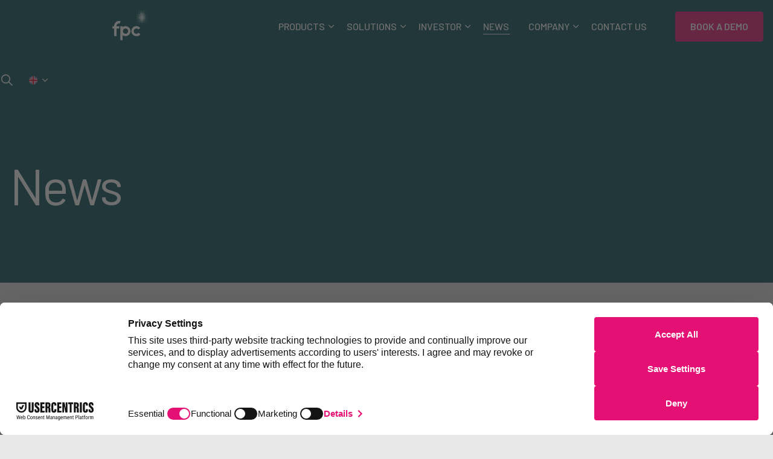

--- FILE ---
content_type: text/html; charset=utf-8
request_url: https://www.fpc.com/news/?utm_source=iseepr&utm_medium=BLOG&utm_campaign=BIOMETRICS_PHYSICAL_ACCESS
body_size: 50409
content:
<!DOCTYPE html>
<html dir="ltr" lang="en" class="no-js usn">
<head>
    
    <script id="usercentrics-cmp" src="https://web.cmp.usercentrics.eu/ui/loader.js" data-settings-id="dGIyuGu5Rt819V" async></script>

    <meta charset="utf-8">
    <meta name="viewport" content="width=device-width, initial-scale=1, shrink-to-fit=no, maximum-scale=2">
        <link rel="canonical" href="https://www.fpc.com/news/" />
    <title>News | FPC</title>
    <meta name="description" content="">
                <link rel="alternate" hreflang="sv-se" href="https://www.fpc.com/se/nyheter/" />
    <meta name="twitter:card" content="summary_large_image" />
        <meta name="twitter:site" content="@FingerprintCard" />
    <meta property="og:type" content="website">
    <meta property="og:title" content="News | FPC" />
    <meta property="og:image" content="https://www.fpc.com/media/xzkjlbtn/social-share.jpg" />
    <meta property="og:url" content="https://www.fpc.com/news/" />
    <meta property="og:description" content="" />
    <meta property="og:site_name" content="FPC" />
    <meta name="robots" content="index,follow">

    
    <link href="/sb/sitebuilder-ltr-css-bundle.css.v20650110f024898744defc9757d2fdec5c3c5f67" media="screen" rel="stylesheet" />
<link href="/sb/sitebuilder-css-bundle.css.v20650110f024898744defc9757d2fdec5c3c5f67" media="screen" rel="stylesheet" />
<link href="/sb/sitebuilder-css-small-header-03-sm-bundle.css.v20650110f024898744defc9757d2fdec5c3c5f67" media="screen and (min-width:0) and (max-width:991px)" rel="stylesheet" />
<link href="/sb/sitebuilder-css-large-header-07-lg-bundle.css.v20650110f024898744defc9757d2fdec5c3c5f67" media="screen and (min-width:992px)" rel="stylesheet" />
<link rel="stylesheet" media="screen" href="/uSkinned/css/generated/b15d30b3-f99f-4710-8269-e4603c6bddc9.css?version=638960215059670000" />
<link href="/sb/sitebuilder-css-prnt-bundle.css.v20650110f024898744defc9757d2fdec5c3c5f67" media="print" rel="stylesheet" />


    
<link href="/sb/customblocks-css-bundle.css.v20650110f024898744defc9757d2fdec5c3c5f67" media="screen" rel="stylesheet" />
            <link rel="icon" type="image/svg" href="/media/yubjjl5y/favicon.svg?width=32&amp;height=32">
        <link rel="apple-touch-icon" sizes="57x57" type="image/svg" href="/media/yubjjl5y/favicon.svg?width=57&amp;height=57">
        <link rel="apple-touch-icon" sizes="60x60" type="image/svg" href="/media/yubjjl5y/favicon.svg?width=60&amp;height=60">
        <link rel="apple-touch-icon" sizes="72x72" type="image/svg" href="/media/yubjjl5y/favicon.svg?width=72&amp;height=72">
        <link rel="apple-touch-icon" sizes="76x76" type="image/svg" href="/media/yubjjl5y/favicon.svg?width=76&amp;height=76">
        <link rel="apple-touch-icon" sizes="114x114" type="image/svg" href="/media/yubjjl5y/favicon.svg?width=114&amp;height=114">
        <link rel="apple-touch-icon" sizes="120x120" type="image/svg" href="/media/yubjjl5y/favicon.svg?width=120&amp;height=120">
        <link rel="apple-touch-icon" sizes="144x144" type="image/svg" href="/media/yubjjl5y/favicon.svg?width=144&amp;height=144">
        <link rel="apple-touch-icon" sizes="152x152" type="image/svg" href="/media/yubjjl5y/favicon.svg?width=152&amp;height=152">
        <link rel="apple-touch-icon" sizes="180x180" type="image/svg" href="/media/yubjjl5y/favicon.svg?width=180&amp;height=180">
        <link rel="icon" sizes="16x16" type="image/svg" href="/media/yubjjl5y/favicon.svg?width=16&amp;height=16">
        <link rel="icon" sizes="32x32" type="image/svg" href="/media/yubjjl5y/favicon.svg?width=32&amp;height=32">
        <link rel="icon" sizes="96x96" type="image/svg" href="/media/yubjjl5y/favicon.svg?width=96&amp;height=96">
        <link rel="icon" sizes="192x192" type="image/svg" href="/media/yubjjl5y/favicon.svg?width=192&amp;height=192">
        <meta name="msapplication-square70x70logo" content="/media/yubjjl5y/favicon.svg?width=70&height=70" />
        <meta name="msapplication-square150x150logo" content="/media/yubjjl5y/favicon.svg?width=150&height=150" />
        <meta name="msapplication-wide310x150logo" content="/media/yubjjl5y/favicon.svg?width=310&height=150" />
        <meta name="msapplication-square310x310logo" content="/media/yubjjl5y/favicon.svg?width=310&height=310" />

    
    <!-- Google Tag Manager -->
<script>(function(w,d,s,l,i){w[l]=w[l]||[];w[l].push({'gtm.start':
new Date().getTime(),event:'gtm.js'});var f=d.getElementsByTagName(s)[0],
j=d.createElement(s),dl=l!='dataLayer'?'&l='+l:'';j.async=true;j.src=
'https://www.googletagmanager.com/gtm.js?id='+i+dl;f.parentNode.insertBefore(j,f);
})(window,document,'script','dataLayer','GTM-KW3MK6J');</script>
<!-- End Google Tag Manager -->

<!-- Google Legacy GA -->
<script>
(function(i,s,o,g,r,a,m){i['GoogleAnalyticsObject']=r;i[r]=i[r]||function(){
(i[r].q=i[r].q||[]).push(arguments)},i[r].l=1*new Date();a=s.createElement(o),
m=s.getElementsByTagName(o)[0];a.async=1;a.src=g;m.parentNode.insertBefore(a,m)
})(window,document,'script','https://www.google-analytics.com/analytics.js','ga');
ga('create','UA-86426934-5','auto'); ga('send','pageview');
</script>

<script>function initApollo(){var n=Math.random().toString(36).substring(7),o=document.createElement("script");

o.src="https://assets.apollo.io/micro/website-tracker/tracker.iife.js?nocache="+n,o.async=!0,o.defer=!0,

o.onload=function(){window.trackingFunctions.onLoad({appId:"68b79642c9ae660011a62174"})},

document.head.appendChild(o)}initApollo();</script>
    
    <script type="text/javascript" src="/scripts/uSkinned/custom-scripts.js"></script>
    
    <link rel="stylesheet" href="/css/mfn/base/archive.css" />

            <link rel="stylesheet" href="/css/mfn/list/list-default.css" />

</head>
<body 
    
 class="body-bg body-bg-solid header-07-lg header-03-sm hide_header-on-scroll-lg hide_header-on-scroll-sm directional-icons-chevron      transparent-header-lg transparent-header-sm       content-underline-link       breadcrumb-forward zoom_hover  blur-up-lazy-loading"

>
    
    


    <!-- Skip links -->
    <a class="skip-to-content" id="skip-to-content-link" href="#site-content">Skip to main content</a>
    <a class="skip-to-content" id="skip-to-footer-link" href="#site-footer">Skip to footer</a>
    <!--// Skip links -->

    <!-- Site -->
    <div id="site">

        <!-- Header -->
            <header id="site-header" class="header-bg header-bg-solid" tabindex="-1">


        <div class="container">

            <div class="row">

                    <div id="logo" >
        <a href="/" title="FPC">
                    <img src="/media/krke112a/logo_white.svg" alt="">
            <span>FPC</span>
        </a>
    </div>



                    <!-- Expand -->
                    <button id="burgerNavStyle" class="expand-header expand-3-bars expand-uneven-lines expand-active-cross" type="button" aria-expanded="false" aria-label="Expand header">
                        <span>Menu</span>
                    </button>
                    <!--// Expand -->

                <!-- Main navigation -->
                        <nav aria-label="Main" class="main nav-dropdown navigation-dropdown-bg navigation-dropdown-bg-solid">
            <ul >
                        <li  class="has-child ">
                            <span>
                                <a href="/products/"   >Products</a>
                            </span>

                                <button class="expand-subpages" type="button" aria-expanded="false" aria-label="Expand sub pages Products">
                                    <span aria-hidden="true">Expand sub pages Products</span>
                                </button>
            <ul >
                        <li  class="has-child ">
                            <span>
                                <a href="/products/fingerprints/"   >Fingerprints</a>
                            </span>

                                <button class="expand-subpages" type="button" aria-expanded="false" aria-label="Expand sub pages Fingerprints">
                                    <span aria-hidden="true">Expand sub pages Fingerprints</span>
                                </button>
            <ul >
                        <li  class="no-child ">
                            <span>
                                <a href="/products/fingerprints/fingerprint-sensors/"   >Fingerprint Sensors</a>
                            </span>

                        </li>
                        <li  class="no-child ">
                            <span>
                                <a href="/products/fingerprints/fingerprint-systems/"   >Fingerprint Systems</a>
                            </span>

                        </li>
            </ul>
                        </li>
                        <li  class="no-child ">
                            <span>
                                <a href="/products/iris/"   >Iris</a>
                            </span>

                        </li>
                        <li  class="no-child ">
                            <span>
                                <a href="/products/facial/"   >Facial</a>
                            </span>

                        </li>
                        <li  class="no-child ">
                            <span>
                                <a href="/products/identity-cloud/"   >Identity Cloud</a>
                            </span>

                        </li>
            </ul>
                        </li>
                        <li  class="has-child ">
                            <span>
                                <a href="/solutions/"   >Solutions</a>
                            </span>

                                <button class="expand-subpages" type="button" aria-expanded="false" aria-label="Expand sub pages Solutions">
                                    <span aria-hidden="true">Expand sub pages Solutions</span>
                                </button>
            <ul >
                        <li  class="no-child ">
                            <span>
                                <a href="/solutions/physical-access/"   >Physical Access</a>
                            </span>

                        </li>
                        <li  class="no-child ">
                            <span>
                                <a href="/solutions/logical-access/"   >Logical Access</a>
                            </span>

                        </li>
                        <li  class="no-child ">
                            <span>
                                <a href="/solutions/smart-cards/"   >Smart Cards</a>
                            </span>

                        </li>
                        <li  class="no-child ">
                            <span>
                                <a href="/solutions/passwordless-login/"   >Passwordless Login</a>
                            </span>

                        </li>
                        <li  class="no-child ">
                            <span>
                                <a href="/solutions/helpdesk-authentication/"   >Helpdesk Authentication</a>
                            </span>

                        </li>
                        <li  class="no-child ">
                            <span>
                                <a href="/solutions/self-service-recovery/"   >Self-Service Recovery</a>
                            </span>

                        </li>
                        <li  class="no-child ">
                            <span>
                                <a href="/solutions/shared-devices/"   >Shared Devices</a>
                            </span>

                        </li>
            </ul>
                        </li>
                        <li  class="has-child ">
                            <span>
                                <a href="/investor/"   >Investor</a>
                            </span>

                                <button class="expand-subpages" type="button" aria-expanded="false" aria-label="Expand sub pages Investor">
                                    <span aria-hidden="true">Expand sub pages Investor</span>
                                </button>
            <ul >
                        <li  class="no-child ">
                            <span>
                                <a href="/investor/reports-and-presentations/"   >Reports and Presentations</a>
                            </span>

                        </li>
                        <li  class="has-child ">
                            <span>
                                <a href="/investor/the-share/"   >The Share</a>
                            </span>

                                <button class="expand-subpages" type="button" aria-expanded="false" aria-label="Expand sub pages The Share">
                                    <span aria-hidden="true">Expand sub pages The Share</span>
                                </button>
            <ul >
                        <li  class="no-child ">
                            <span>
                                <a href="/investor/the-share/share-capital/"   >Share Capital</a>
                            </span>

                        </li>
                        <li  class="no-child ">
                            <span>
                                <a href="/investor/the-share/owner-structure/"   >Owner Structure</a>
                            </span>

                        </li>
                        <li  class="no-child ">
                            <span>
                                <a href="/investor/the-share/dividend-policy/"   >Dividend Policy</a>
                            </span>

                        </li>
                        <li  class="no-child ">
                            <span>
                                <a href="/investor/the-share/analyst-coverage/"   >Analyst Coverage</a>
                            </span>

                        </li>
                        <li  class="no-child ">
                            <span>
                                <a href="/investor/the-share/financial-calendar/"   >Financial Calendar</a>
                            </span>

                        </li>
                        <li  class="no-child ">
                            <span>
                                <a href="/investor/the-share/incentive-programs/"   >Incentive programs</a>
                            </span>

                        </li>
            </ul>
                        </li>
                        <li  class="has-child ">
                            <span>
                                <a href="/investor/corporate-governance/"   >Corporate Governance</a>
                            </span>

                                <button class="expand-subpages" type="button" aria-expanded="false" aria-label="Expand sub pages Corporate Governance">
                                    <span aria-hidden="true">Expand sub pages Corporate Governance</span>
                                </button>
            <ul  class="multi-col">
                        <li  class="no-child ">
                            <span>
                                <a href="/investor/corporate-governance/articles-of-association/"   >Articles of Association</a>
                            </span>

                        </li>
                        <li  class="no-child ">
                            <span>
                                <a href="/investor/corporate-governance/general-meetings/"   >General Meetings</a>
                            </span>

                        </li>
                        <li  class="no-child ">
                            <span>
                                <a href="/investor/corporate-governance/board-of-directors/"   >Board of Directors</a>
                            </span>

                        </li>
                        <li  class="no-child ">
                            <span>
                                <a href="/investor/corporate-governance/remuneration-guidelines/"   >Remuneration Guidelines</a>
                            </span>

                        </li>
                        <li  class="no-child ">
                            <span>
                                <a href="/investor/corporate-governance/executive-management/"   >Executive Management</a>
                            </span>

                        </li>
                        <li  class="no-child ">
                            <span>
                                <a href="/investor/corporate-governance/committees/"   >Committees</a>
                            </span>

                        </li>
                        <li  class="no-child ">
                            <span>
                                <a href="/investor/corporate-governance/nomination-committee/"   >Nomination Committee</a>
                            </span>

                        </li>
                        <li  class="no-child ">
                            <span>
                                <a href="/investor/corporate-governance/auditors/"   >Auditors</a>
                            </span>

                        </li>
                        <li  class="no-child ">
                            <span>
                                <a href="/investor/corporate-governance/corporate-governance-reports/"   >Corporate Governance Reports</a>
                            </span>

                        </li>
            </ul>
                        </li>
                        <li  class="no-child ">
                            <span>
                                <a href="/investor/sustainability/"   >Sustainability</a>
                            </span>

                        </li>
                        <li  class="no-child ">
                            <span>
                                <a href="/investor/contact-investor-relations/"   >Contact Investor Relations</a>
                            </span>

                        </li>
                        <li  class="no-child ">
                            <span>
                                <a href="/investor/more/"   >More</a>
                            </span>

                        </li>
                        <li  class="no-child ">
                            <span>
                                <a href="/se/investerare/"   >Investor (SE)</a>
                            </span>

                        </li>
            </ul>
                        </li>
                        <li  class="no-child active">
                            <span>
                                <a href="/news/"   >News</a>
                            </span>

                        </li>
                        <li  class="has-child ">
                            <span>
                                <a href="/company/"   >Company</a>
                            </span>

                                <button class="expand-subpages" type="button" aria-expanded="false" aria-label="Expand sub pages Company">
                                    <span aria-hidden="true">Expand sub pages Company</span>
                                </button>
            <ul >
                        <li  class="no-child ">
                            <span>
                                <a href="/company/"   >About Us</a>
                            </span>

                        </li>
                        <li  class="no-child ">
                            <span>
                                <a href="/company/our-history/"   >Our History</a>
                            </span>

                        </li>
                        <li  class="no-child ">
                            <span>
                                <a href="/company/markets-and-strategy/"   >Markets and Strategy</a>
                            </span>

                        </li>
                        <li  class="no-child ">
                            <span>
                                <a href="/company/board-and-management/"   >Board and Management</a>
                            </span>

                        </li>
                        <li  class="no-child ">
                            <span>
                                <a href="/company/partners/"   >Partners</a>
                            </span>

                        </li>
                        <li  class="no-child ">
                            <span>
                                <a href="/company/career/"   >Career</a>
                            </span>

                        </li>
                        <li  class="no-child ">
                            <span>
                                <a href="/company/contact-us/"   >Contact Us</a>
                            </span>

                        </li>
            </ul>
                        </li>
                        <li  class="no-child ">
                            <span>
                                <a href="/company/contact-us/"   >Contact Us</a>
                            </span>

                        </li>
            </ul>
        </nav>



                <!--// Main navigation -->
                <!-- Secondary navigation -->
                        <nav aria-label="Secondary" class="secondary nav-dropdown navigation-dropdown-bg navigation-dropdown-bg-solid">
            <ul>

                                <li class="language-selector dropdown">
                                    <a href="#" class="dropdown-toggle" id="languageDropdown" data-bs-toggle="dropdown" aria-haspopup="true" aria-expanded="false">
                                            <img src="/images/uSkinned/flags/gb.svg" alt="English (United Kingdom)">
                                        <span>English (United Kingdom)</span>
                                    </a>
                                    <div class="dropdown-menu dropdown-menu-right" aria-labelledby="languageDropdown"> 
                                                <a class="dropdown-item" href="/se/nyheter/">
                                                        <img src="/images/uSkinned/flags/se.svg" alt="svenska (Sverige)">
                                                    <span>Svenska (Sverige)</span> 
                                                </a>
                                    </div>
                                </li>
            </ul>
        </nav>

                <!--// Secondary navigation -->
                <!-- CTA Links -->
                        <nav aria-label="Call to actions" class="cta-links">
                    <a class="btn boxed-btn btn-md base-btn-bg base-btn-bg-solid base-btn-bg-hover-solid base-btn-text base-btn-borders" href="/book-a-demo/#"   >
                        <span></span>
                        Book a Demo
                    </a>
        </nav>

                <!--// CTA Links -->
                <!-- Site search -->
                    <div class="form site-search-form site-search" aria-label="Site search">
            <form role="search" action="/search/" method="get" name="searchForm">
                <fieldset>
                    <div class="form-group">
                        <input type="text" class="form-control" name="search_field" aria-label="Search the site" placeholder="Search the site" value="" maxlength="256">
                    </div>
                    <button type="submit" role="button" aria-label="Search" class="btn base-btn-bg base-btn-bg-solid base-btn-bg-hover-solid base-btn-text base-btn-borders btn-search">
                        <span></span>
                        <i aria-hidden="true" class="icon usn_ion-ios-search"></i>
                    </button>
                </fieldset>
            </form>
            <button class="expand-search" data-bs-toggle="collapse" type="button" aria-expanded="false" aria-label="Expand site search">
                <em>Expand Search</em>
                <i aria-hidden="true" class="icon usn_ion-ios-search search-icon"></i>
                <i aria-hidden="true" class="icon usn_ion-md-close close-icon"></i>
            </button>
        </div>

                <!--// Site search -->

            </div>

        </div>
    </header>


        <!--// Header -->
        <!-- Content -->
        <main id="site-content" tabindex="-1">

            
            





    <section class="content component usn_cmp_hero base-bg base-bg-solid  " >  

        <div class="component-inner">


            

	<div class="item item_medium-banner " data-hero>

			<div class="inner">
				<div class="container">

					<!-- ROW -->
					<div class="row text-left justify-content-start align-content-center">

						<div class="info col">
								<h1 class="heading os-animation"  data-os-animation=&quot;fadeInDown&quot; data-os-animation-delay=&quot;0s&quot; data-os-animation-duration=&quot;1.7s&quot; >News</h1>

						</div>
					</div>
					<!--// ROW -->

				</div>
			</div>

	</div>



        </div>
    </section>






<section class="content component tabbed-list-mfn">
	<div class="component-inner">
		<div class="container">
			<div class="component-main row justify-content-between align-items-center">
					<div class="repeatable tabbed tab-underline">
						<!-- Tabs -->
						<nav class="tabs">
							<ul class="nav" role="tablist">
								<li class="tab " role="presentation">
									<a class="nav-item nav-button-link nav-link active" id="nav_tab_30d425b8-80a9-4577-a043-ee4f68376ad4_1" data-bs-toggle="tab" href="#nav_30d425b8-80a9-4577-a043-ee4f68376ad4_1" role="tab" aria-controls="nav_30d425b8-80a9-4577-a043-ee4f68376ad4_1" aria-selected="true">
										Press Releases
									</a>
								</li>
								<li class="tab " role="presentation">
									<a class="nav-item nav-button-link nav-link" id="nav_tab_30d425b8-80a9-4577-a043-ee4f68376ad4_2" data-bs-toggle="tab" href="#nav_30d425b8-80a9-4577-a043-ee4f68376ad4_2" role="tab" aria-controls="nav_30d425b8-80a9-4577-a043-ee4f68376ad4_2" aria-selected="false">
										Other News
									</a>
								</li>
							</ul>
						</nav>
						<!--// Tabs -->
						<!-- Tab content -->
						<div id="nav-tabContent" class="repeatable-content tab-content">
								<!-- Investor Relations tab -->
								<div class="info tab-pane fade show active" id="nav_30d425b8-80a9-4577-a043-ee4f68376ad4_1" role="tabpanel" aria-labelledby="nav_tab_30d425b8-80a9-4577-a043-ee4f68376ad4_1">
									<div class="row">
										
<div class="item item_block col-12 col-xl-8 col-md-12 order-md-1 order-1 align-self-start">
	<div id="ir_wrapper">
		<!-- The container where the content will end up -->
		<div id="ir_container"></div>
	</div>
</div>
	<div class="item item_block col-12 col-xl-4 col-md-12 order-md-2 order-2 align-self-start sticky os-animation" data-os-animation="fadeInUp" data-os-animation-delay="0s" data-os-animation-duration="1.5s">
			<div class="info text-left cta-subscribe">
					<h3 class="heading os-animation"  data-os-animation=&quot;fadeInUp&quot; data-os-animation-delay=&quot;0s&quot; data-os-animation-duration=&quot;1.5s&quot; >Subscribe to our news</h3>
					<div class="text os-animation" data-os-animation="fadeInUp" data-os-animation-delay="0s">
						<p><a>Click below</a><span> to subscribe to our press releases, news, and financial reports.</span></p>
					</div>
					<p class="link os-animation" data-os-animation="fadeInUp" data-os-animation-delay="0s" data-os-animation-duration="1.5s">
								<a class="btn btn-primary boxed-btn btn-md" href="/news/subscribe/"   >
									<span></span>
									Subscribe
								</a>
					</p>
			</div>
	</div>

									</div>
								</div>
								<!--// Investor Relations tab -->
								<!-- Public Relations tab -->
								<div class="info tab-pane fade" id="nav_30d425b8-80a9-4577-a043-ee4f68376ad4_2" role="tabpanel" aria-labelledby="nav_tab_30d425b8-80a9-4577-a043-ee4f68376ad4_2">
									<div class="row">
										
<div class="item item_block col-12 col-xl-8 col-md-12 order-md-1 order-1 align-self-start">
	<div id="pr_wrapper">
		<!-- The container where the content will end up -->
		<div id="pr_container"></div>
	</div>
</div>
	<div class="item item_block col-12 col-xl-4 col-md-12 order-md-2 order-2 align-self-start sticky os-animation" data-os-animation="fadeInUp" data-os-animation-delay="0s" data-os-animation-duration="1.5s">
			<div class="info text-left cta-subscribe">
					<h3 class="heading os-animation"  data-os-animation=&quot;fadeInUp&quot; data-os-animation-delay=&quot;0s&quot; data-os-animation-duration=&quot;1.5s&quot; >Subscribe to our news</h3>
					<div class="text os-animation" data-os-animation="fadeInUp" data-os-animation-delay="0s">
						<p><a>Click below</a><span> to subscribe to our press releases, news, and financial reports.</span></p>
					</div>
					<p class="link os-animation" data-os-animation="fadeInUp" data-os-animation-delay="0s" data-os-animation-duration="1.5s">
								<a class="btn btn-primary boxed-btn btn-md" href="/news/subscribe/"   >
									<span></span>
									Subscribe
								</a>
					</p>
			</div>
	</div>

									</div>
								</div>
								<!--// Public Relations tab -->
						</div>
						<!--// Tab content -->
					</div>
			</div>
		</div>
	</div>
</section>

<script>
	// Implements the MFN-JS Loader javascript file
	if (!window._MFN) {
		var s = document.createElement("script");
		s.type = "text/javascript";
		s.src = "https://widget.mfn.se/v1/serve/assets/js/mfn-loader-v0.3.3.js";
		s.async = true;
		document.getElementsByTagName("body")[0].appendChild(s);
	}

	const toolbarBaseConfig = [
		{
			// show search
			item: 'search',
			// if true an Ajax search is added to the search bar
			live_search: true,
			// the debounce time for the ajax search if enabled
			live_search_delay: 300,
			// save space by combining search field, search button and clear button
			slim_mode: false,
			// auto hides the clear button
			auto_hide_clear_button: true
		},
		{item: 'year', start: 2015},
		{item: 'lang', languages: ['en', 'sv']},
		{item: 'clear'}
	];

	const tabConfigs = {
		irFeed: {
			// Element where the news feed should end up
			outlet: '#ir_container',
			// Filter feed on type: "all",  ir", "pr"
			type_filter: 'ir',
			// Toolbar
			// Note: you can hide the toolbar by uncommenting it, and instead perhaps use 'tags' below for a default filter
			toolbar: [
				// 'default' or [{tag: ':regulatory}, {type: 'pr'}] etc.
				{item: 'category', items: [{tag: ':regulatory'}, {tag: '-:regulatory'}] },

				...toolbarBaseConfig, //order matters to render filter fields correctly
			],
		},
		prFeed: {
			// Element where the news feed should end up
			outlet: '#pr_container',
			// Filter feed on type: "all",  ir", "pr"
			type_filter: 'pr',
			// Toolbar
			// Note: you can hide the toolbar by uncommenting it, and instead perhaps use 'tags' below for a default filter
			toolbar: toolbarBaseConfig
		}
	};

	const baseMFNConfig = {
		// Default language of the news items shown
		lang: 'en',

		// 'selected' uses locale from lang, other options are 'en', 'sv' eg.
		// and so on
		l10nLang: 'en',

		// The type of view
		type: 'listview',

		// Feed ID, provided by MFN
		feed_id: '9d9c712e-eb3e-4d9b-a043-a6f8e8058ebb',

		// Path to the page where a single view version has been implemented
		single_view_url: '/article/',

		// Enable if you want to activate a disclaimer page for news items
		// of a specific tag
		disclaimer_redirect_tag: 'cus:disclaimer',
		disclaimer_redirect_url: '/disclaimer/',


		// Default limit of items shown
		limit: 10,

		// Adds a summary of the article
		show_summary: true,

		// Cut length of summary to 'summary_len'
		// good if you want to prevent long text, eg Disclaimer
		summary_cut: true,

		// 'default' (:regulatory, sub:report:interim, sub:report:annual)
		// or add your own eg [{tag: ':regulatory'}]
		show_tags: [{tag: ':regulatory'},{tag: 'sub:report:interim'},{tag: 'sub:report:annual'}],

		// Show attachments
		show_attachments: true,

		// Enable clickable tags
		clickable_tags: true,

		// Shows for example 'All (Categories)' in select inputs (Default)
		show_select_info: true,

		// Your own local to override text selection or add for
		// other l10n languages (For the toolbar text and tags)
		l10n: {
			'Search': {

				en: 'Search'
			},
			'Search placeholder': {

				en: 'Search'
			},
		},

		// Show additional filter info, default: false
		show_info: true,
		// Show not found element, default: false
		show_notfound: true,

		// Should most likely be true (Enables proxy attachments)
		use_proxied_attachment_urls: true,

		// Show current page in pagination
		show_current_page: true,

		// Shows the date
		show_date: true,
		hide_date_field: false,
		hide_time_field: false,
		date_time_separator: "&nbsp;",

		// Show read more link
		show_read_more: true,
	};

	window._MFN = [
		{ ...baseMFNConfig, ...tabConfigs['irFeed'] },
		{ ...baseMFNConfig, ...tabConfigs['prFeed'] }
	]
</script>















                <section class="content component usn_cmp_cta base-bg base-bg-solid  " >  

        <div class="component-inner">
                    <div class="container-fluid">


            		<!-- ROW -->
		<div class="row justify-content-between align-items-center text-center " data-cta>
			<div class="info">
				<h2 class="heading os-animation"  data-os-animation=&quot;fadeInUp&quot; data-os-animation-delay=&quot;0s&quot; data-os-animation-duration=&quot;1.5s&quot; >Ready to get started?</h2>

					<div class="text os-animation" data-os-animation="fadeInUp" data-os-animation-delay="0s" data-os-animation-duration="1.5s">
						<p>Click below to book a demo with one of our team.</p>
					</div>

			</div>

				<p class="link os-animation" data-os-animation="fadeInUp" data-os-animation-delay="0s" data-os-animation-duration="1.5s">
							<a class="btn btn-primary boxed-btn btn-md" href="/book-a-demo/"   >
								<span></span>
								Book a Demo
							</a>
				</p>
		</div>
		<!--// ROW -->



                    </div>
        </div>
    </section>


        </main>
        <!--// Content -->
        <!-- Footer -->
                    <footer id="site-footer" class="footer-bg footer-bg-solid" tabindex="-1">

                <!-- Breadcrumb -->
                        <section class="breadcrumb-trail">
            <div class="container">
                <nav aria-label="Breadcrumb">
                    <ol class="breadcrumb" itemscope itemtype="https://schema.org/BreadcrumbList">
                            <li class="breadcrumb-item" itemprop="itemListElement" itemscope itemtype="https://schema.org/ListItem"><a href="/" itemtype="https://schema.org/Thing" itemprop="item"><span itemprop="name"><i class="icon before"></i>Home</span></a><meta itemprop="position" content="1" /></li>

                            <li itemprop="itemListElement" itemscope itemtype="https://schema.org/ListItem" class="breadcrumb-item active" aria-current="page"><span itemprop="name"><i class="icon before"></i>News</span><meta itemprop="position" content="2" /></li>
                    </ol>
                </nav>
            </div>
        </section>

                <!--// Breadcrumb -->

                <div class="container">

                        <!-- Row -->
                        <div class="row listing">

                                        <div class="item footer-item usn_pod_image   col-lg-12 col-md-12 col-12 col ">
                                                <div class="inner">
                                                        <div class="item footer-item     col-12 col  usn_pod_image text-left  " data-os-animation="fadeIn" data-os-animation-delay="0s" data-os-animation-duration="1.2s">

        

            <div class="image img-max image-opacity-100 image_hover-opacity-40 " style="max-width: 115px;">
                    <a href="/media/krke112a/logo_white.svg"      aria-label="Open image" aria-haspopup="dialog" role="button" data-toggle="lightbox" data-type="image" data-gallery="galleryname_179a16be-5507-4f86-ab8b-495de9a37996" >

                            <img src="/media/krke112a/logo_white.svg" alt="">


                </a>
            </div>

    </div>

                                                </div>
                                        </div>
    <div class="item  footer-item   col-lg-4 col-md-12 col-12 col  item_text-below usn_pod_textimage text-left  " data-os-animation="fadeIn" data-os-animation-delay="0s" data-os-animation-duration="1.2s">
            <div class="inner   ">
                    <div class="info ">

                        

                            <div class="text footer-text">
                                <p>Fingerprint Cards AB (FPC) is a global biometrics and identity leader. We deliver intelligent edge-to-cloud solutions that make identity secure, seamless, and password-less. Trusted by enterprises, fintech’s, and OEMs, our platforms power hundreds of millions of devices and enable billions of authentications daily. Beyond consumer electronics and payments, we strengthen enterprise identity with help desk enablement, self-service recovery, and support for shared devices. With multi-modal biometrics, including fingerprint, iris, face, and more, we reduce friction, cut IT costs, and improve user experience.</p>
                            </div>

                    </div>
            </div>
    </div>
                                        <div class="item footer-item usn_pod_searchlinks offset-lg-1  col-lg-2 col-md-12 col-12 col ">
                                                <div class="inner">
                                                    <p class="heading sm footer-heading "  data-os-animation="fadeIn" data-os-animation-delay="0s" data-os-animation-duration="1.2s" >PRODUCTS</p>        <!-- Quick Links -->
        <nav aria-label="Quick links" class="quick-links " data-os-animation="fadeIn" data-os-animation-delay="0s" data-os-animation-duration="1.2s">

            <ul>
                        <li><span><a href="/products/fingerprints/"   >Fingerprints</a></span></li>
                        <li><span><a href="/products/iris/"   >Iris</a></span></li>
                        <li><span><a href="/products/facial/"   >Facial</a></span></li>
                        <li><span><a href="/products/identity-cloud/"   >Identity Cloud</a></span></li>
                        <li><span><a href="/products/distributors/"   >Distributors</a></span></li>
                        <li><span><a href="/products/documentation/"   >Documentation</a></span></li>
            </ul>
        </nav>
        <!--// Quick Links -->

                                                </div>
                                        </div>
                                        <div class="item footer-item usn_pod_searchlinks   col-lg-2 col-md-12 col-12 col ">
                                                <div class="inner">
                                                    <p class="heading sm footer-heading "  data-os-animation="fadeIn" data-os-animation-delay="0s" data-os-animation-duration="1.2s" >SERVICES</p>        <!-- Quick Links -->
        <nav aria-label="Quick links" class="quick-links " data-os-animation="fadeIn" data-os-animation-delay="0s" data-os-animation-duration="1.2s">

            <ul>
                        <li><span><a href="/solutions/physical-access/"   >Physical Access</a></span></li>
                        <li><span><a href="/solutions/logical-access/"   >Logical Access</a></span></li>
                        <li><span><a href="/solutions/smart-cards/"   >Smart Cards</a></span></li>
                        <li><span><a href="/solutions/helpdesk-authentication/"   >Helpdesk Authentication</a></span></li>
                        <li><span><a href="/solutions/self-service-recovery/"   >Self-service Recovery</a></span></li>
                        <li><span><a href="/solutions/shared-devices/"   >Shared Devices</a></span></li>
            </ul>
        </nav>
        <!--// Quick Links -->

                                                </div>
                                        </div>
                                        <div class="item footer-item usn_pod_searchlinks   col-lg-2 col-md-12 col-12 col ">
                                                <div class="inner">
                                                    <p class="heading sm footer-heading "  data-os-animation="fadeIn" data-os-animation-delay="0s" data-os-animation-duration="1.2s" >COMPANY</p>        <!-- Quick Links -->
        <nav aria-label="Quick links" class="quick-links " data-os-animation="fadeIn" data-os-animation-delay="0s" data-os-animation-duration="1.2s">

            <ul>
                        <li><span><a href="/company/"   >About us</a></span></li>
                        <li><span><a href="/company/partners/"   >Partners</a></span></li>
                        <li><span><a href="/investor/"   >Investor (EN)</a></span></li>
                        <li><span><a href="/se/investerare/"   >Investor (SE)</a></span></li>
                        <li><span><a href="/news/"   >News (EN)</a></span></li>
                        <li><span><a href="/se/nyheter/"   >News (SE)</a></span></li>
                        <li><span><a href="/company/career/"   >Career</a></span></li>
                        <li><span><a href="/company/contact-us/"   >Contact Us</a></span></li>
            </ul>
        </nav>
        <!--// Quick Links -->

                                                </div>
                                        </div>
                                        <div class="item footer-item usn_pod_sociallinks   col-lg-12 col-md-12 col-12 col ">
                                                <div class="inner">
                                                            <nav class="social " data-os-animation="fadeIn" data-os-animation-delay="0s" data-os-animation-duration="1.2s" aria-label="Social links">

            <ul>
                        <li>
                            <span>
                                <a href="https://twitter.com/fingerprintcard"  target="_blank" rel="noreferrer noopener"  title="Link will open in a new window/tab" >
                                            <img src="/media/nrpjh1x4/twitterx.svg" alt="">
                                        <span class="visually-hidden">Follow us on Twitter</span>
                                </a>
                            </span>
                        </li>
                        <li>
                            <span>
                                <a href="https://www.linkedin.com/company/fingerprint-cards-ab/"  target="_blank" rel="noreferrer noopener"  title="Link will open in a new window/tab" >
                                            <img src="/media/m5ullrbp/linkedin.svg" alt="">
                                        <span class="visually-hidden">Join us on LinkedIn</span>
                                </a>
                            </span>
                        </li>
                        <li>
                            <span>
                                <a href="https://youtube.com/FingerprintCardsFPC"  target="_blank" rel="noreferrer noopener"  title="Link will open in a new window/tab" >
                                            <img src="/media/hpaf10fd/youtube.svg" alt="">
                                        <span class="visually-hidden">Watch on YouTube</span>
                                </a>
                            </span>
                        </li>
            </ul>
        </nav>

                                                </div>
                                        </div>
                                        <div class="item footer-item usn_pod_datalist   col-lg-4 col-md-12 col-12 col ">
                                                <div class="inner">
                                                            <div class="component-main row listing listing_data-list   " data-os-animation="fadeIn" data-os-animation-delay="0s" data-os-animation-duration="1.2s">


                    <!-- Item -->
                    <div class="item items-1 item_data-list col-12  " data-os-animation="fadeIn" data-os-animation-delay="0s" data-os-animation-duration="1.2s">
                        <p class="title footer-heading">
                            <span class="text-left">Phone</span>
                        </p>
                            <div class="text footer-text">
                                <p><a href="tel:0046101720000">+ 46 (0)10-172 00 00</a></p>
                            </div>
                    </div>
                    <!--// Item -->
        </div>

                                                </div>
                                        </div>
                                        <div class="item footer-item usn_pod_datalist   col-lg-4 col-md-12 col-12 col ">
                                                <div class="inner">
                                                            <div class="component-main row listing listing_data-list   " data-os-animation="fadeIn" data-os-animation-delay="0s" data-os-animation-duration="1.2s">


                    <!-- Item -->
                    <div class="item items-1 item_data-list col-12  " data-os-animation="fadeIn" data-os-animation-delay="0s" data-os-animation-duration="1.2s">
                        <p class="title footer-heading">
                            <span class="text-left">Postal address</span>
                        </p>
                            <div class="text footer-text">
                                <p>P.O Box 2412 SE-403 16 Gothenburg, Sweden</p>
                            </div>
                    </div>
                    <!--// Item -->
        </div>

                                                </div>
                                        </div>
                                        <div class="item footer-item usn_pod_datalist   col-lg-4 col-md-12 col-12 col ">
                                                <div class="inner">
                                                            <div class="component-main row listing listing_data-list   " data-os-animation="fadeIn" data-os-animation-delay="0s" data-os-animation-duration="1.2s">


                    <!-- Item -->
                    <div class="item items-1 item_data-list col-12  " data-os-animation="fadeIn" data-os-animation-delay="0s" data-os-animation-duration="1.2s">
                        <p class="title footer-heading">
                            <span class="text-left">Visiting address</span>
                        </p>
                            <div class="text footer-text">
                                <p>Kungsgatan 20, SE-411 19 Gothenburg, Sweden</p>
                            </div>
                    </div>
                    <!--// Item -->
        </div>

                                                </div>
                                        </div>

                        </div>
                        <!--// Row -->
                    <!-- Row -->
                    <div class="row">

                        <div class="col">
                            <nav aria-label="Footer" class="footer-navigation">
                                <ul>
                                    <li><div>&copy; 2026 Fingerprint Cards AB</div></li>
                                                    <li><span><a href="/terms-conditions/"   >Terms</a></span></li>
                <li><span><a href="/privacy-cookie-policy/"   >Privacy</a></span></li>
                <li><span><a href="/whistle-blower-policy/"   >Whistle-blower Policy</a></span></li>
                <li><span><a href="/sitemap/"   >Sitemap</a></span></li>

                                </ul>
                            </nav>
                        </div>

                    </div>
                    <!--// Row -->
                            <!-- Back to top -->
        <div class="usn_back-to-top position-right">
            <button id="back-to-top-link" aria-label="Back to top" class="btn base-btn-bg base-btn-bg base-btn-bg-solid base-btn-bg-hover-solid base-btn-text base-btn-borders btn-back-to-top">
                <span></span>
                <i aria-hidden="true" class="icon"></i><span aria-hidden="true" class="d-none">Back to top</span>
            </button>
        </div>
        <!--// Back to top -->


                </div>
            </footer>

        <!--// Footer -->

    </div>
    <!--// Site -->

    
    
<script src="/sb/sitebuilder-js-bundle.js.v20650110f024898744defc9757d2fdec5c3c5f67" type="text/javascript"></script>

    <script type="text/javascript" src="/uSkinned/scripts/generated/b15d30b3-f99f-4710-8269-e4603c6bddc9.js?version=638960215059670000"></script>


    
    

    

    



    

</body>

</html>

--- FILE ---
content_type: text/css
request_url: https://www.fpc.com/sb/customblocks-css-bundle.css.v20650110f024898744defc9757d2fdec5c3c5f67
body_size: 3990
content:
:root{--color-primary-100:#E51073;--color-primary-200:#90134D;--color-secondary-100:#0068A3;--color-secondary-120:#002346;--color-accent1-100:#004A52;--color-accent1-50:#D0E1E3;--color-accent2-100:#50235F;--color-black-100:#1D1D1B;--color-black-80:#3D4245;--color-black-50:#7A8185;--color-black-20:#CCCCCC;--color-black-10:#E7E7E7;--color-white:#FFFFFF;--color-focus:#3542E3;--color-error:#D9261A;--color-validation:#05883A;--split-text-padding-lg:64px;--split-text-padding-sm:24px;}
.usn_cmp_accordion{color:var(--color-black-100);background:transparent;}.usn_cmp_accordion .heading{color:var(--color-black-100);padding-bottom:40px;}.usn_cmp_accordion .secondary-heading{color:var(--color-black-100);}.usn_cmp_accordion .text{color:var(--color-black-100);}.usn_cmp_accordion a:not(.btn){color:var(--color-black-100);}.usn_cmp_accordion a:not(.btn):hover{color:var(--color-black-80);}.usn_cmp_accordion .label:not(.item-label){color:var(--color-white);background-color:var(--color-black-100);}.usn_cmp_accordion table,.usn_cmp_accordion table td{border-color:var(--color-black-20);}.usn_cmp_accordion .accordion{padding-bottom:40px;}.usn_cmp_accordion .accordion .tab{border-color:var(--color-black-20);}.usn_cmp_accordion .accordion .tab:not(:first-child){margin-top:8px;}.usn_cmp_accordion .accordion .tab .nav-link{padding:24px 100px 24px 24px;}.usn_cmp_accordion .accordion .tab .nav-link::before{opacity:1;width:100%;}.usn_cmp_accordion .accordion .tab .nav-link::after{content:url("data:image/svg+xml,%3Csvg width='44' height='44' viewBox='0 0 44 44' fill='none' xmlns='http://www.w3.org/2000/svg'%3E%3Crect x='0.5' y='0.5' width='43' height='43' rx='3.5' stroke='%233D4245'/%3E%3Cpath d='M15 22H29M22 15V29' stroke='%23242729' stroke-width='2' stroke-linecap='round' stroke-linejoin='round'/%3E%3C/svg%3E%0A") !important;right:1.2rem;top:52%;}.usn_cmp_accordion .accordion .tab .nav-link:not(.collapsed)::after{content:url("data:image/svg+xml,%3Csvg width='44' height='44' viewBox='0 0 44 44' fill='none' xmlns='http://www.w3.org/2000/svg'%3E%3Crect width='44' height='44' rx='4' fill='%23E51073'/%3E%3Cpath d='M15 22H29' stroke='white' stroke-width='2' stroke-linecap='round' stroke-linejoin='round'/%3E%3C/svg%3E%0A") !important;}.usn_cmp_accordion .accordion .tab .nav-link:not(.collapsed){background-color:var(--color-white);}.usn_cmp_accordion .accordion .repeatable-content{background-color:var(--color-white);}.usn_cmp_accordion .repeatable.accordion.tab-basic .repeatable-content .text{padding:24px 64px 24px 24px;}@media (max-width:991px){.usn_cmp_accordion .repeatable.accordion.tab-basic .repeatable-content .text{padding:20px;}.usn_cmp_accordion .accordion .tab .nav-link{padding-left:20px;}}.usn_cmp_accordion .repeatable.accordion.tab-basic .tab .nav-link.collapsed:hover{background-color:var(--color-white);color:var(--color-black-100);}
.btn-primary{background:var(--color-primary-100);color:var(--color-white);border-color:var(--color-primary-100);}.btn-primary:hover{background:var(--color-primary-200);border-color:var(--color-primary-200);}.btn-primary:disabled{opacity:0.4;background:var(--color-primary-100);color:var(--color-white);border-color:var(--color-primary-100);}.btn-secondary-dark{background:transparent;color:var(--color-black-100);border-color:var(--color-black-80);}.btn-secondary-dark:hover{background:var(--color-primary-100);color:var(--color-white);border-color:var(--color-primary-100);}.btn-secondary-dark:disabled{opacity:0.4;background:transparent;color:var(--color-black-100);border-color:var(--color-black-80);}.btn-secondary-light{background:transparent;color:var(--color-white);border-color:var(--color-black-20);}.btn-secondary-light:hover{background:var(--color-primary-100);color:var(--color-white);border-color:var(--color-primary-100);}.btn-secondary-light:disabled{opacity:0.4;background:transparent;color:var(--color-white);border-color:var(--color-black-20);}.btn-text-dark{background:transparent;color:var(--color-black-100);border-color:transparent;padding-left:0;padding-right:0;}.btn-text-dark:hover{color:var(--color-primary-100);}.btn-text-dark:disabled{opacity:0.4;background:transparent;color:var(--color-black-100);border-color:transparent;}.btn-text-light{background:transparent;color:var(--color-white);border-color:transparent;padding-left:0;padding-right:0;}.btn-text-light:hover{color:var(--color-primary-100);}.btn-text-light:disabled{opacity:0.4;background:transparent;color:var(--color-white);border-color:transparent;}
.usn_cmp_cards{color:var(--color-black-100);background:transparent;}.usn_cmp_cards .heading{color:var(--color-black-100);}.usn_cmp_cards .secondary-heading{color:var(--color-black-100);}.usn_cmp_cards .text{color:var(--color-black-100);}.usn_cmp_cards a:not(.btn){color:var(--color-black-100);}.usn_cmp_cards a:not(.btn):hover{color:var(--color-primary-100);}.usn_cmp_cards .label:not(.item-label){color:var(--color-black-100);background-color:var(--color-primary-100);}.usn_cmp_cards table,.usn_cmp_cards table td{border-color:var(--color-black-50);}.usn_cmp_cards .item_has-bg .inner{color:var(--color-black-100);background:var(--color-white);}.usn_cmp_cards .inner .secondary-heading{color:var(--color-black-100);padding:4px 10px;width:fit-content;border-width:1px;border-style:solid;border-color:var(--color-black-50);}.usn_cmp_cards [data-cards-text-icon] .image *{max-width:80px !important;}.usn_cmp_cards [data-cards-text-icon].item_has-bg .image{margin-left:var(--base-spacing) !important;margin-bottom:0;padding-top:var(--base-spacing);}@media (max-width:478px){.usn_cmp_cards .text{word-wrap:break-word;}}
.usn_cmp_hero .info ul,.usn_cmp_splittextimage .info ul,.usn_cmp_splittexttext .info ul,.usn_cmp_tabs .info ul,.usn_cmp_cards .info ul,.usn_cmp_accordion .info ul,.usn_cmp_linkcards .info ul,.usn_cmp_textcontent .info ul,.usn_cmp_timeline .info ul,.usn_cmp_cta .info ul{list-style:none !important;padding-left:0;}.usn_cmp_hero .info li,.usn_cmp_splittextimage .info li,.usn_cmp_splittexttext .info li,.usn_cmp_textcontent .info li,.usn_cmp_tabs .info li,.usn_cmp_cards .info li,.usn_cmp_accordion .info li,.usn_cmp_linkcards .info li,.usn_cmp_timeline .info li,.usn_cmp_cta .info li{position:relative;padding-left:35px;margin-bottom:10px;}.usn_cmp_hero .info li::before,.usn_cmp_splittextimage .info li::before,.usn_cmp_splittexttext .info li::before,.usn_cmp_textcontent .info li::before,.usn_cmp_tabs .info li::before,.usn_cmp_cards .info li::before,.usn_cmp_accordion .info li::before,.usn_cmp_linkcards .info li::before,.usn_cmp_timeline .info li::before,.usn_cmp_cta .info li::before{content:url("data:image/svg+xml,%3Csvg width='18' height='14' viewBox='0 0 18 14' fill='none' xmlns='http://www.w3.org/2000/svg'%3E%3Cpath d='M17 1.81055L6 12.8105L1 7.81055' stroke='%23DB1F54' stroke-width='2' stroke-linecap='round' stroke-linejoin='round'/%3E%3C/svg%3E%0A");position:absolute;left:0;top:0;}@media (min-width:992px){.usn_cmp_splittextimage .info,.usn_cmp_splittexttext .info,.usn_cmp_tabs .tab-pane .info{padding-right:var(--split-text-padding-lg);padding-left:var(--split-text-padding-lg);}}@media (max-width:991px){.usn_cmp_splittextimage .info,.usn_cmp_splittexttext .info,.usn_cmp_tabs .tab-pane .info{padding:var(--split-text-padding-sm);}}.content .component-introduction{padding-bottom:40px;}.usn_cmp_splittextimage .secondary-heading,.usn_cmp_splittexttext .secondary-heading,.usn_cmp_tabs .tab-pane .secondary-heading{text-transform:uppercase;font-weight:600;}@media (min-width:992px){.usn_cmp_splittextimage .secondary-heading,.usn_cmp_splittexttext .secondary-heading,.usn_cmp_tabs .tab-pane .secondary-heading{margin-bottom:32px !important;}}@media (max-width:991px){.usn_cmp_splittextimage .secondary-heading,.usn_cmp_splittexttext .secondary-heading,.usn_cmp_tabs .tab-pane .secondary-heading{margin-bottom:16px !important;}}.usn_cmp_hero .text,.component-introduction .text,.usn_cmp_cta .text{font-size:20px;}@media (min-width:992px){.usn_cmp_hero .text,.component-introduction .text,.usn_cmp_cta .text{font-size:22px;}}input[type="text"],select{border:1px solid var(--color-black-50);border-radius:4px;}.in-this-section > .expand-sub > i{color:var(--color-primary-100);}.usn_cmp_textcontent table{border-width:0;width:100% !important;}.usn_cmp_textcontent table td{border-width:0;}.usn_cmp_textcontent table thead{background:unset;}.usn_cmp_textcontent table thead tr{border-bottom:1px solid var(--color-primary-100);font-weight:600;font-size:18px;}.usn_cmp_textcontent table tbody tr{border-bottom:1px solid var(--color-black-20);}.language-notice{position:fixed;left:0;bottom:0;right:0;background-color:var(--color-secondary-120);padding:24px 16px;gap:24px;z-index:10;}.language-notice .buttons{gap:16px;}.language-notice .buttons{gap:16px;}.language-notice .texts{gap:16px;max-width:912px;}.language-notice .texts a{color:white;}@media (min-width:992px){.language-notice{left:64px;right:64px;bottom:24px;padding:40px;border-radius:8px;gap:60px;}}
.usn_cmp_cta{color:var(--color-black-100);background:var(--color-accent1-50);}.usn_cmp_cta .heading{color:var(--color-black-100);}.usn_cmp_cta .secondary-heading{color:var(--color-black-100);}.usn_cmp_cta .text{color:var(--color-black-100);}.usn_cmp_cta a:not(.btn){color:var(--color-black-100);}.usn_cmp_cta a:not(.btn):hover{color:var(--color-primary-100);}.usn_cmp_cta .label:not(.item-label){color:var(--color-black-100);background-color:var(--color-primary-100);}.usn_cmp_cta table,.usn_cmp_cta table td{border-color:var(--color-black-50);}@media (min-width:576px){.usn_cmp_cta .container-fluid,.usn_cmp_cta .container{max-width:540px;}}@media (min-width:768px){.usn_cmp_cta .container-fluid,.usn_cmp_cta .container{max-width:720px;}}@media (min-width:992px){.usn_cmp_cta .container-fluid,.usn_cmp_cta .container{width:50%;margin:auto;}}.cta-subscribe{background-color:var(--color-black-100);color:var(--color-white);border-radius:8px;padding:32px;}.cta-subscribe .heading{color:var(--color-white);}.cta-subscribe .btn{width:100%;text-transform:uppercase;}
.usn_cmp_hero{color:var(--color-white);background:var(--color-accent1-100);}.usn_cmp_hero .heading{color:var(--color-white);}.usn_cmp_hero .heading + .text{margin-top:24px !important;padding-right:var(--pc-spacing_xl);}@media (max-width:575px){.usn_cmp_hero .heading + .text{padding-right:0;}}.usn_cmp_hero .secondary-heading{color:var(--color-white);}.usn_cmp_hero .text{color:var(--color-white);}.usn_cmp_hero a:not(.btn){color:var(--color-black-50);}.usn_cmp_hero a:not(.btn):hover{color:var(--color-black-80);}.usn_cmp_hero .label:not(.item-label){color:var(--color-white);background-color:var(--color-primary-100);}.usn_cmp_hero table,.usn_cmp_hero table td{border-color:var(--color-primary-200);}.usn_cmp_hero .scroll-prompt .scroll-link i,.usn_cmp_hero .scroll-prompt .scroll-link{color:var(--color-white);}.usn_cmp_hero:has([class*="image-opacity-"]){background:var(--color-black-100);}
.usn_cmp_linkcards{color:var(--color-black-100);background:transparent;}.usn_cmp_linkcards:has(.item_has-bg){background:var(--color-white);}.usn_cmp_linkcards .heading{color:var(--color-black-100);}.usn_cmp_linkcards .secondary-heading{color:var(--color-black-100);}.usn_cmp_linkcards .text{color:var(--color-black-100);}.usn_cmp_linkcards a:not(.btn){color:var(--color-black-100);}.usn_cmp_linkcards a:not(.btn):hover{color:var(--color-primary-100);}.usn_cmp_linkcards .label:not(.item-label){color:var(--color-black-100);background-color:var(--color-primary-100);}.usn_cmp_linkcards table,.usn_cmp_linkcards table td{border-color:var(--color-black-50);}.usn_cmp_linkcards .item{align-self:end;}body.content-underline-link #site-content .usn_cmp_linkcards .item a:not(.btn):not(.nav-button-link):not(:hover):not(:focus):not(:active) .heading{text-decoration:none !important;}.usn_cmp_linkcards .inner:not(:has(.image)){color:var(--color-black-100);}.usn_cmp_linkcards .inner:not(:has(.image)) .heading{color:var(--color-black-100);}.usn_cmp_linkcards .inner:not(:has(.image)) .secondary-heading{color:var(--color-black-100);}.usn_cmp_linkcards .inner:not(:has(.image)) .text{color:var(--color-black-100);}.usn_cmp_linkcards .inner:not(:has(.image)) a:not(.btn){color:var(--color-black-100);display:flex;justify-content:space-between;align-items:center;}.usn_cmp_linkcards .inner:not(:has(.image)) a:not(.btn):hover{color:var(--color-black-100);}.usn_cmp_linkcards .inner:not(:has(.image)) a:not(.btn) .icon{padding:var(--base-spacing) 24px;}.usn_cmp_linkcards .inner:not(:has(.image)) .label:not(.item-label){color:var(--color-black-100);background-color:var(--color-primary-100);}.usn_cmp_linkcards .inner:not(:has(.image)) table,.usn_cmp_linkcards .inner:not(:has(.image)) table td{border-color:var(--color-black-50);}.usn_cmp_linkcards .inner:not(:has(.image)) .info{padding-left:0 !important;}.usn_cmp_linkcards:has(.item_has-bg) .inner:not(:has(.image)),.usn_cmp_linkcards .inner:not(:has(.image)){border-color:#CCC9CF;border-bottom-width:2px !important;border-bottom-style:solid;border-radius:0;}.usn_cmp_linkcards:has(.item_has-bg) .inner:not(:has(.image)):hover,.usn_cmp_linkcards .inner:not(:has(.image)):hover{border-color:var(--color-black-100);}.usn_cmp_linkcards .inner:has(.image){color:var(--color-white);}.usn_cmp_linkcards .inner:has(.image) .heading{color:var(--color-white);}.usn_cmp_linkcards .inner:has(.image) .secondary-heading{color:var(--color-white);}.usn_cmp_linkcards .inner:has(.image) .text{color:var(--color-white);}.usn_cmp_linkcards .inner:has(.image) a:not(.btn){color:var(--color-white);}.usn_cmp_linkcards .inner:has(.image) a:not(.btn):hover{color:var(--color-white);}.usn_cmp_linkcards .inner:has(.image) .label:not(.item-label){color:var(--color-white);background-color:var(--color-primary-100);}.usn_cmp_linkcards .inner:has(.image) table,.usn_cmp_linkcards .inner:has(.image) table td{border-color:var(--color-black-50);}.usn_cmp_linkcards .inner:has([class*="image-opacity-"]){background-color:var(--color-black-100);}
.usn_cmp_splittextimage{color:var(--color-black-100);background:transparent;}.usn_cmp_splittextimage .heading{color:var(--color-black-100);}.usn_cmp_splittextimage .secondary-heading{color:var(--color-black-100);}.usn_cmp_splittextimage .text{color:var(--color-black-100);}.usn_cmp_splittextimage a:not(.btn){color:var(--color-black-100);}.usn_cmp_splittextimage a:not(.btn):hover{color:var(--color-primary-200);}.usn_cmp_splittextimage .label:not(.item-label){color:var(--color-black-100);background-color:var(--color-secondary-120);}.usn_cmp_splittextimage table,.usn_cmp_splittextimage table td{border-color:var(--color-black-50);}.usn_cmp_splittextimage:has(.item_has-bg.wide){background:var(--color-secondary-120);}.usn_cmp_splittextimage:has(.item_has-bg.wide) .heading{color:var(--color-white);}.usn_cmp_splittextimage:has(.item_has-bg.wide) .secondary-heading{color:var(--color-white);}.usn_cmp_splittextimage:has(.item_has-bg.wide) .text{color:var(--color-white);}.usn_cmp_splittextimage:has(.item_has-bg.wide) a:not(.btn){color:var(--color-black-50);}.usn_cmp_splittextimage:has(.item_has-bg.wide) a:not(.btn):hover{color:var(--color-white);}.usn_cmp_splittextimage .item_has-bg:not(.wide){background:var(--color-secondary-120);border-radius:var(--base-border-radius);}.usn_cmp_splittextimage .item_has-bg:not(.wide) .heading{color:var(--color-white);}.usn_cmp_splittextimage .item_has-bg:not(.wide) .secondary-heading{color:var(--color-white);}.usn_cmp_splittextimage .item_has-bg:not(.wide) .text{color:var(--color-white);}.usn_cmp_splittextimage .item_has-bg:not(.wide) a:not(.btn){color:var(--color-black-50);}.usn_cmp_splittextimage .item_has-bg:not(.wide) a:not(.btn):hover{color:var(--color-white);}.usn_cmp_splittextimage .item_has-bg:not(.wide) .usn_cmp_image{padding-right:0;padding-left:0;}
.usn_cmp_splittexttext{color:var(--color-black-100);background:transparent;}.usn_cmp_splittexttext .heading{color:var(--color-black-100);}.usn_cmp_splittexttext .secondary-heading{color:var(--color-black-100);}.usn_cmp_splittexttext .text{color:var(--color-black-100);}.usn_cmp_splittexttext a:not(.btn){color:var(--color-black-100);}.usn_cmp_splittexttext a:not(.btn):hover{color:var(--color-black-50);}.usn_cmp_splittexttext .label:not(.item-label){color:var(--color-black-100);background-color:var(--color-secondary-120);}.usn_cmp_splittexttext table,.usn_cmp_splittexttext table td{border-color:var(--color-black-100);}
.usn_cmp_tabs{background:none;}.usn_cmp_tabs .tab-pane{background-color:var(--color-secondary-120);border-radius:var(--base-border-radius);color:var(--color-white);}.usn_cmp_tabs .tab-pane .heading{color:var(--color-white);}.usn_cmp_tabs .tab-pane .secondary-heading{color:var(--color-white);}.usn_cmp_tabs .nav{padding:16px 0;}.usn_cmp_tabs .repeatable.tabbed .tab{margin:0;}.usn_cmp_tabs .repeatable.tabbed.tab-underline .tab .nav-link{padding:8px 2px;margin-right:32px;}@media (max-width:991px){.usn_cmp_tabs .repeatable.tabbed.tab-underline .tab .nav-link{margin-right:12px;padding:8px 0;}}.usn_cmp_tabs .repeatable.tabbed.tab-underline .tab .nav-link:not(.active){color:var(--color-black-50);}.tabbed-list-mfn .nav{padding:16px 0;}.tabbed-list-mfn .repeatable.tabbed .tab{margin:0;}.tabbed-list-mfn .repeatable.tabbed.tab-underline .tab .nav-link{padding:8px 2px;margin-right:32px;}@media (max-width:991px){.tabbed-list-mfn .repeatable.tabbed.tab-underline .tab .nav-link{margin-right:12px;padding:8px 0;}}.tabbed-list-mfn .repeatable.tabbed.tab-underline .tab .nav-link:not(.active){color:var(--color-black-50);}
.usn_cmp_textcontent{color:var(--color-black-100);background:transparent;}.usn_cmp_textcontent .text{color:var(--color-black-100);}.usn_cmp_textcontent a:not(.btn){color:var(--color-black-100);font-weight:600;}.usn_cmp_textcontent a:not(.btn):hover{color:var(--color-primary-100);}.usn_cmp_textcontent .label:not(.item-label){color:var(--color-black-100);background-color:var(--color-primary-100);}.usn_cmp_textcontent table,.usn_cmp_textcontent table td{border-color:var(--color-black-50);}
.usn_cmp_timeline{background:transparent;}.usn_cmp_timeline .scrollContainer{box-sizing:border-box;scroll-behavior:smooth;}.usn_cmp_timeline .scrollContainer .side-bar{color:var(--color-black-50);font-weight:400;line-height:110%;font-size:18px;letter-spacing:-0.72px;padding-top:15px;}@media (min-width:992px){.usn_cmp_timeline .scrollContainer .side-bar{font-size:48px;letter-spacing:-1.92px;padding-top:0;}}.usn_cmp_timeline .scrollContainer [data-split-text-image]{margin-top:32px;align-items:flex-start !important;}.usn_cmp_timeline .scrollContainer [data-split-text-image] .item{align-self:flex-start !important;}@media (max-width:991px){.usn_cmp_timeline .scrollContainer [data-split-text-image] .info{padding-top:var(--split-text-padding-sm);}}.usn_cmp_timeline .scrollContainer ul{padding:0;margin:0;}.usn_cmp_timeline .scrollContainer li{list-style:none;margin-bottom:24px;}.usn_cmp_timeline .scrollContainer li a{color:var(--color-black-50);}.usn_cmp_timeline .scrollContainer section{min-height:fit-content;margin:0;padding:14px 0 var(--base-spacing);}@media (min-width:992px){.usn_cmp_timeline .scrollContainer section{padding:5px 0 80px 64px;}}.usn_cmp_timeline .scrollContainer section h5{color:var(--color-primary-100);margin-bottom:32px !important;}.usn_cmp_timeline .scrollContainer section h2{font-size:var(--h3-typography_font-size);}@media (min-width:1200px){.usn_cmp_timeline .scrollContainer section h2{font-size:var(--h3-typography_font-size_xl);}}@media (min-width:992px) and (max-width:1199px){.usn_cmp_timeline .scrollContainer section h2{font-size:var(--h3-typography_font-size_lg);}}@media (min-width:768px) and (max-width:991px){.usn_cmp_timeline .scrollContainer section h2{font-size:var(--h3-typography_font-size_md);}}@media (min-width:576px) and (max-width:767px){.usn_cmp_timeline .scrollContainer section h2{font-size:var(--h3-typography_font-size_sm);}}.usn_cmp_timeline .scrollContainer .active{color:var(--color-primary-100);}@media (min-width:0px) and (max-width:767px){.usn_cmp_timeline .item_block.sticky.side-bar{position:sticky !important;top:var(--base-half-spacing);}}.usn_cmp_timeline .text img{max-width:75px;}@media (min-width:992px){.usn_cmp_timeline .text img{max-width:100px;}}
.usn_cmp_listcards .text{color:var(--color-black-100);}.usn_cmp_listcards a:not(.btn){color:var(--color-black-100);font-weight:600 !important;}.usn_cmp_listcards a:not(.btn):hover{color:var(--color-primary-100);}@media screen and (min-width:1024px){.usn_cmp_listcards .listcards-intro{padding-right:64px;}}
.usn_cmp_masonryhero{padding-top:90px !important;padding-bottom:0 !important;background-color:var(--color-accent1-100);}.usn_cmp_masonryhero .masonry{grid-template-columns:1fr 1fr;gap:32px;margin:auto;}.usn_cmp_masonryhero .text-wrapper{padding-bottom:56px;}.usn_cmp_masonryhero .masonry .column{gap:32px;}.usn_cmp_masonryhero .masonry .column > .image-box:last-child{flex:1 0 auto;}.usn_cmp_masonryhero .masonry .image-box{border-radius:8px;}.usn_cmp_masonryhero .masonry .image-box::after{content:"";position:absolute;top:0;left:0;width:100%;height:100%;background:var(--color-black-100);opacity:0.16;}.usn_cmp_masonryhero .masonry .image-box img{inset:0;border-radius:0;}@media (min-width:992px){.usn_cmp_masonryhero .text-wrapper{padding-right:76px;padding-bottom:80px;}}@media (max-width:991px){.usn_cmp_masonryhero .masonry{gap:16px;}.usn_cmp_masonryhero .masonry .column{gap:16px;}.usn_cmp_masonryhero .masonry .column:first-child .image-box:first-child{aspect-ratio:4 / 6;flex:1 0 auto;}}.aspect-ratio-1-1{aspect-ratio:1 / 1;}.aspect-ratio-4-5{aspect-ratio:4 / 5;}.aspect-ratio-5-3{aspect-ratio:5 / 3;}
.usn_cmp_featurednews{background:var(--color-secondary-120);}.usn_cmp_featurednews .heading{color:var(--color-white);}.usn_cmp_featurednews .secondary-heading{color:var(--color-white);}.usn_cmp_featurednews .mfn-loader-list-container .mfn-read-more{font-size:16px;font-weight:600;color:var(--color-black-100);text-decoration:none;cursor:pointer;text-transform:uppercase;height:56px;padding:16px 0;margin-top:auto;}.usn_cmp_featurednews .mfn-loader-list-container .mfn-read-more:hover{color:var(--color-primary-100);}.usn_cmp_featurednews .mfn-pagination{display:none;}.usn_cmp_featurednews .mfn-loader-list-container{margin:0;}.usn_cmp_featurednews .mfn-loader-list-container .mfn-content{font-family:Barlow,sans-serif;--bs-gutter-x:1.5rem;--bs-gutter-y:0;display:flex;flex-wrap:wrap;margin-top:calc(-1 * var(--bs-gutter-y));margin-right:calc(-.5 * var(--bs-gutter-x));margin-left:calc(-.5 * var(--bs-gutter-x));}.usn_cmp_featurednews .mfn-loader-list-container .mfn-content .item{flex-shrink:0;width:100%;max-width:100%;padding-right:calc(var(--bs-gutter-x) * .5);padding-left:calc(var(--bs-gutter-x) * .5);margin-top:var(--bs-gutter-y);margin-bottom:24px;}.usn_cmp_featurednews .mfn-loader-list-container .mfn-preamble{font-size:14px;font-weight:400;line-height:150%;padding-right:5%;margin:12px 0;}.usn_cmp_featurednews .mfn-loader-list-container .mfn-date{font-size:14px;font-weight:400;line-height:150%;}.usn_cmp_featurednews .mfn-loader-list-container .mfn-row{display:flex;flex-direction:column;padding:24px;margin:1em 0 0 0;background-color:var(--color-white);min-width:200px;border-radius:8px;height:100%;}.usn_cmp_featurednews .mfn-loader-list-container .mfn-title-wrapper{display:flex;flex-wrap:wrap;align-items:flex-start;margin-top:4px;margin-bottom:4px;}.usn_cmp_featurednews .mfn-loader-list-container a.mfn-title{font-size:22px;font-weight:500;text-decoration:none;line-height:120%;letter-spacing:-0.44px;width:80%;color:var(--color-black-100);}.usn_cmp_featurednews .mfn-loader-list-container .mfn-loader-mfn-loader-list-container pre{white-space:pre-wrap;white-space:-moz-pre-wrap;white-space:-o-pre-wrap;word-wrap:break-word;}.usn_cmp_featurednews .mfn-loader-list-container button{font-family:Barlow,sans-serif;font-weight:600;letter-spacing:0.4pt;width:min-content;cursor:pointer;}.usn_cmp_featurednews .mfn-loader-list-container button{color:var(--color-white);background:var(--color-black-100);font-size:14px;padding:8px 16px;border:none;border-radius:80px;white-space:nowrap;}.usn_cmp_featurednews .mfn-loader-list-container button:hover{background:var(--color-primary-100);color:var(--color-white);}


--- FILE ---
content_type: text/css
request_url: https://www.fpc.com/css/mfn/base/archive.css
body_size: 1430
content:
.mfn-report-item a {
    text-decoration: none;
    color: var(--color-black-100);
}

.mfn-archive-container ul {
    list-style: none;
    padding-left: 0;
}

.mfn-archive {
    overflow-x: auto;
}

    /* Reset table design before applying custom design */
    .mfn-archive table,
    .mfn-archive tbody,
    .mfn-archive tr,
    .mfn-archive td {
        border: none;
        background: none;
        color: var(--color-black-100);
    }

        .mfn-archive tbody tr {
            border-bottom: 1px solid var(--color-black-20);
        }

            .mfn-archive tbody tr:first-child {
                border-bottom: 1px solid var(--color-primary-100);
            }

                .mfn-archive tbody tr:first-child td {
                    padding-top: 40px;
                }

.mfn-archive-header-item-type {
    font-size: 16px !important;
    font-weight: 500 !important;
    line-height: 150%;
}

.mfn-archive-header-year {
    font-size: 32px !important;
    font-weight: 400 !important;
    line-height: 120%;
    letter-spacing: -1.28px;
}

.mfn-archive-event-title {
    font-size: 20px !important;
    font-weight: 500 !important;
    line-height: 120%;
    letter-spacing: -0.4px;
}

.mfn-archive-event-date {
    color: var(--color-black-100) !important;
    font-size: 14px !important;
    font-weight: 400 !important;
    line-height: 150%;
}


--- FILE ---
content_type: text/css
request_url: https://www.fpc.com/css/mfn/list/list-default.css
body_size: 15855
content:
/* MFN Loader: Default theme (List) */
@import url('https://fonts.googleapis.com/css2?family=Inter:wght@200;300;400;500;600;700;800&display=swap');

/* Wrapping container */
.mfn-loader-list-container {
    margin: 0;
}

    /* Content */
    .mfn-loader-list-container .mfn-content {
        font-family: Barlow, sans-serif;
    }

    .mfn-loader-list-container .mfn-preamble {
        font-size: 14px;
        font-weight: 400;
        line-height: 150%;
        padding-right: 5%;
        margin: 12px 0;
    }

    .mfn-loader-list-container .mfn-tags-list {
        display: flex;
        flex-wrap: wrap;
        /*margin: 2px 0 2px 0;*/
        padding-top: 12px;
    }

    .mfn-loader-list-container .mfn-tag {
        font-size: 14px;
        font-weight: 600;
        color: var(--color-black-100);
        padding: 4px 10px;
        margin: 0 12px 0 0;
        border-radius: 2px;
        cursor: pointer;
        /*display: flex;
        justify-content: center;
        align-items: center;
        gap: 10px;*/
        border: 1px solid var(--color-black-50);
        line-height: 150%; /* 21px */
    }

    .mfn-loader-list-container .mfn-date {
        font-size: 14px;
        font-weight: 400;
        line-height: 150%;
    }

    .mfn-loader-list-container .mfn-row {
        display: flex;
        flex-direction: column;
        padding: 24px;
        margin: 1em 0 0 0;
        background-color: var(--color-white);
        min-width: 200px;
        border-radius: 8px;
    }

    .mfn-loader-list-container .mfn-title-wrapper {
        display: flex;
        flex-wrap: wrap;
        align-items: flex-start;
        margin-top: 4px;
        margin-bottom: 4px;
    }

    .mfn-loader-list-container a.mfn-title {
        font-size: 22px;
        font-weight: 500;
        text-decoration: none;
        line-height: 120%;
        letter-spacing: -0.44px;
        width: 80%;
        color: var(--color-black-100);
    }

    .mfn-loader-list-container .mfn-loader-mfn-loader-list-container pre {
        white-space: pre-wrap;
        white-space: -moz-pre-wrap;
        white-space: -o-pre-wrap;
        word-wrap: break-word;
    }

    /* Toolbar */
    .mfn-loader-list-container .mfn-toolbar-options {
        display: flex;
        flex-wrap: wrap;
        align-items: flex-end;
        font-family: Barlow, sans-serif;
        margin-bottom: 20px;
    }

    .mfn-loader-list-container .mfn-toolbar-option {
        display: flex;
        margin: 0;
        flex-direction: column;
        color: var(--color-black-100);
    }

@media (max-width:991px) {
    .mfn-loader-list-container .mfn-toolbar-option {
        margin-top: 24px;
        width: 100%;
    }
}

.mfn-loader-list-container .mfn-toolbar-option select {
    font-family: Barlow, sans-serif;
}

@media (max-width:991px) {
    .mfn-loader-list-container .mfn-toolbar-option select {
        width: 100%;
    }
}

.mfn-loader-list-container .mfn-toolbar-selects-wrapper {
    display: flex;
    flex-wrap: wrap;
    width: 100%;
    /*justify-content: space-between;*/
    order: 1;
    gap: 32px;
}

@media (max-width:991px) {
    .mfn-loader-list-container .mfn-toolbar-selects-wrapper {
        gap: 0;
    }
}

.mfn-loader-list-container .mfn-toolbar-option span {
    display: none;
}

.mfn-loader-list-container .mfn-select {
    padding: 8px 56px 8px 16px;
    color: var(--color-black-100);
    border-color: var(--color-black-50);
    font-size: 18px;
    letter-spacing: 0.01em;
    cursor: pointer;
    width: 250px;
    border-radius: 4px;
    outline: none;
    -webkit-appearance: none;
    background: url("data:image/svg+xml,%3Csvg width='24' height='24' viewBox='0 0 24 24' fill='none' xmlns='http://www.w3.org/2000/svg'%3E%3Cpath d='M6 9L12 15L18 9' stroke='%23242729' stroke-width='2' stroke-linecap='round' stroke-linejoin='round'/%3E%3C/svg%3E%0A") no-repeat right 10px top 50%;
}

.mfn-loader-list-container #mfn-search {
    display: flex;
    flex-direction: row;
    align-items: center;
    /*flex-basis: 50%;*/
    order: 2;
    width: 100%;
    /*width: 250px;*/
}

.mfn-loader-list-container .mfn-search-input {
    padding: 8px 16px;
    font-family: Barlow, sans-serif;
    font-size: 18px;
    letter-spacing: 0.01em;
    width: 100%;
    color: var(--color-black-100);
    margin: 10px 0 0 0;
    border-radius: 4px;
    border-color: var(--color-black-50);
    outline: none;
    -webkit-appearance: none;
    background: none;
}

    .mfn-loader-list-container .mfn-search-input::placeholder {
        color: var(--color-black-100);
    }

.mfn-loader-list-container .mfn-search-button {
    position: relative;
    margin: 10px 10px 0 0;
}

    .mfn-loader-list-container .mfn-search-button:disabled {
        background: #DEE2EC;
        color: #6a7b8c;
        cursor: default;
    }

.mfn-loader-list-container .mfn-toolbar-option.mfn-clear {
    flex-basis: 100%;
    order: 3;
}


/* Specifically for the slim toolbar setting */
.mfn-loader-list-container #mfn-search-slim {
    display: flex;
    flex-direction: row;
    align-items: center;
    flex-basis: 50%;
}

.mfn-loader-list-container .mfn-search-button-slim {
    position: relative;
    left: -70px;
}

.mfn-loader-list-container .mfn-search-input-slim {
    font-family: Barlow, sans-serif;
    font-size: 14px;
    letter-spacing: 0.01em;
    width: 100%;
    height: 24px;
    min-width: 180px;
    color: #6a7b8c;
    padding: 4px 90px 4px 10px;
    border: none;
    border-top-left-radius: 4px;
    border-bottom-left-radius: 4px;
    outline: none;
    -webkit-appearance: none;
    box-shadow: rgba(0, 0, 0, 0.1) 0 2px 12px;
}

.mfn-loader-list-container #mfn-search-slim span {
    margin: 5px 10px 6px 0;
}

.mfn-loader-list-container .mfn-clear-reset {
    white-space: nowrap;
    position: relative;
    display: inline-block;
    left: -80px;
    color: var(--color-primary-100);
    height: 20px;
    width: 20px;
    padding: 0 5px;
    justify-content: center;
    align-items: center;
    background-color: #F1F3F6;
    border-radius: 50%;
}

    .mfn-loader-list-container .mfn-clear-reset span {
        position: relative;
        top: -2px;
        right: -1px;
        font-size: 13px;
    }

    .mfn-loader-list-container .mfn-clear-reset:hover {
        background: var(--color-primary-100);
        color: var(--color-white);
    }

.mfn-loader-list-container .mfn-clear-button {
    margin-top: 15px;
}

.mfn-loader-list-container .mfn-toolbar-option .mfn-clear {
    flex-basis: 100%;
}

.mfn-loader-list-container button,
.mfn-loader-list-container .mfn-pagination-link {
    font-family: Barlow, sans-serif;
    font-weight: 600;
    letter-spacing: 0.4pt;
    width: min-content;
    cursor: pointer;
}

.mfn-loader-list-container button {
    color: var(--color-white);
    background: var(--color-black-100);
    font-size: 14px;
    padding: 8px 16px;
    border: none;
    border-radius: 80px;
    white-space: nowrap;
}

.mfn-loader-list-container .mfn-pagination-link {
    padding: 16px 24px;
    border-radius: 4px;
    border: 1px solid var(--color-black-80);
    color: var(--colors-black-100);
    font-size: 16px;
    line-height: 100%; /* 16px */
    text-transform: uppercase;
}

.mfn-loader-list-container .mfn-pagination {
    display: grid;
    grid-template-columns: repeat(3, 1fr);
    margin-top: 40px;
    margin-bottom: 40px;
}

@media (min-width: 1200px) {
    .mfn-loader-list-container .mfn-pagination {
        margin-bottom: 0;
    }
}

.mfn-loader-list-container button:hover,
.mfn-loader-list-container .mfn-pagination-link:hover {
    background: var(--color-primary-100);
    color: var(--color-white);
}

.mfn-loader-list-container .mfn-pagination-link:hover {
    border-color: var(--color-primary-100);
    transition: opacity 0.3s ease-in-out 0s, color 0.3s ease-in-out 0s, background-color 0.3s ease-in-out 0s, text-decoration 0.3s ease-in-out 0s, top 0.3s ease-in-out 0s, right 0.3s ease-in-out 0s, bottom 0.3s ease-in-out 0s, left 0.3s ease-in-out 0s, width 0.3s ease-in-out 0s, max-width 0.3s ease-in-out 0s, height 0.3s ease-in-out 0s, max-height 0.3s ease-in-out 0s, padding-top 0.3s ease-in-out 0s, padding-right 0.3s ease-in-out 0s, padding-bottom 0.3s ease-in-out 0s, padding-left 0.3s ease-in-out 0s, box-shadow 0.3s ease-in-out 0s, border-color 0.3s ease-in-out 0s;
}

/* Attachments */
.mfn-loader-list-container .mfn-attachments {
    display: flex;
    flex-wrap: wrap;
    min-width: 100px;
    justify-content: flex-end;
    margin-left: auto;
}

.mfn-loader-list-container .mfn-attachment-wrapper:hover {
    opacity: .8;
}

.mfn-loader-list-container .mfn-attachment.mfn-file-icon {
    background-size: contain;
    background-repeat: no-repeat;
    position: relative;
    height: 26px;
    width: 26px;
    /* filter controls color of icon */
    filter: invert(16%) sepia(92%) saturate(7486%) hue-rotate(314deg) brightness(95%) contrast(101%); /* #E51073 */
}

    .mfn-loader-list-container .mfn-attachment.mfn-file-icon:hover {
        cursor: pointer;
    }

.mfn-loader-list-container .mfn-attachment.mfn-file-type-archive {
    background-image: url('data:image/svg+xml,<svg xmlns="http://www.w3.org/2000/svg" viewBox="0 0 384 512"><path d="M369.9,98L286,14.1C277,5.1 264.8,-0 252.1,-0L48,-0C21.5,0.1 0,21.6 0,48.1L0,464.1C0,490.6 21.5,512.1 48,512.1L336,512.1C362.5,512.1 384,490.6 384,464.1L384,132C384,119.3 378.9,107 369.9,98ZM129.016,48.1L208,48.1L208,152.1C208,165.4 218.7,176.1 232,176.1L336,176.1L336,464.1L48,464.1L48,48.1L105.445,48.1L105.445,57.912L129.016,57.912L129.016,48.1ZM165.871,340.17L106.238,422.994L165.796,422.994L165.796,443.323L72.582,443.323L72.582,429.469L133.269,347.022L77.1,347.022L77.1,326.692L165.871,326.692L165.871,340.17ZM207.961,326.692L207.961,443.323L183.114,443.323L183.114,326.692L207.961,326.692ZM259.763,402.664L259.763,443.323L234.916,443.323L234.916,326.692L275.048,326.692C304.061,326.692 318.568,338.99 318.568,363.586C318.568,375.533 314.188,385.108 305.429,392.311C296.67,399.514 285.715,402.965 272.563,402.664L259.763,402.664ZM259.763,345.968L259.763,383.615L270.53,383.615C285.137,383.615 292.441,377.265 292.441,364.565C292.441,352.167 285.213,345.968 270.756,345.968L259.763,345.968ZM130.422,135.753C129.608,131.626 125.956,128.624 121.75,128.624L105.445,128.624L105.445,105.054L81.874,105.054L81.874,128.624L67.371,200.151C62.516,224.094 80.816,246.478 105.246,246.478C129.592,246.478 147.873,224.239 143.162,200.353L130.422,135.753ZM105.445,227.38C92.247,227.38 81.547,218.464 81.547,207.466C81.547,196.467 92.246,187.552 105.445,187.552C118.644,187.552 129.343,196.468 129.343,207.466C129.343,218.464 118.643,227.38 105.445,227.38ZM332.1,128.1L256,128.1L256,52L332.1,128.1ZM129.016,105.054L105.445,105.054L105.445,81.483L129.016,81.483L129.016,105.054ZM105.445,57.912L105.445,81.483L81.874,81.483L81.874,57.912L105.445,57.912Z"/></svg>');
}

.mfn-loader-list-container .mfn-attachment.mfn-file-type-pdf {
    background-image: url('data:image/svg+xml,<svg xmlns="http://www.w3.org/2000/svg" viewBox="0 0 384 512"><path fill="currentColor" d="M369.9 97.9L286 14C277 5 264.8-.1 252.1-.1H48C21.5 0 0 21.5 0 48v416c0 26.5 21.5 48 48 48h288c26.5 0 48-21.5 48-48V131.9c0-12.7-5.1-25-14.1-34zM332.1 128H256V51.9l76.1 76.1zM48 464V48h160v104c0 13.3 10.7 24 24 24h104v288H48zm250.2-143.7c-12.2-12-47-8.7-64.4-6.5-17.2-10.5-28.7-25-36.8-46.3 3.9-16.1 10.1-40.6 5.4-56-4.2-26.2-37.8-23.6-42.6-5.9-4.4 16.1-.4 38.5 7 67.1-10 23.9-24.9 56-35.4 74.4-20 10.3-47 26.2-51 46.2-3.3 15.8 26 55.2 76.1-31.2 22.4-7.4 46.8-16.5 68.4-20.1 18.9 10.2 41 17 55.8 17 25.5 0 28-28.2 17.5-38.7zm-198.1 77.8c5.1-13.7 24.5-29.5 30.4-35-19 30.3-30.4 35.7-30.4 35zm81.6-190.6c7.4 0 6.7 32.1 1.8 40.8-4.4-13.9-4.3-40.8-1.8-40.8zm-24.4 136.6c9.7-16.9 18-37 24.7-54.7 8.3 15.1 18.9 27.2 30.1 35.5-20.8 4.3-38.9 13.1-54.8 19.2zm131.6-5s-5 6-37.3-7.8c35.1-2.6 40.9 5.4 37.3 7.8z"></path></svg>');
}

.mfn-loader-list-container .mfn-attachment.mfn-file-type-image {
    background-image: url('data:image/svg+xml,<svg xmlns="http://www.w3.org/2000/svg" viewBox="0 0 384 512"><path fill="currentColor" d="M369.9 97.9L286 14C277 5 264.8-.1 252.1-.1H48C21.5 0 0 21.5 0 48v416c0 26.5 21.5 48 48 48h288c26.5 0 48-21.5 48-48V131.9c0-12.7-5.1-25-14.1-34zM332.1 128H256V51.9l76.1 76.1zM48 464V48h160v104c0 13.3 10.7 24 24 24h104v288H48zm32-48h224V288l-23.5-23.5c-4.7-4.7-12.3-4.7-17 0L176 352l-39.5-39.5c-4.7-4.7-12.3-4.7-17 0L80 352v64zm48-240c-26.5 0-48 21.5-48 48s21.5 48 48 48 48-21.5 48-48-21.5-48-48-48z"></path></svg>');
}

.mfn-loader-list-container .mfn-attachment.mfn-file-type-excel {
    background-image: url('data:image/svg+xml,<svg xmlns="http://www.w3.org/2000/svg" viewBox="0 0 384 512"><path fill="currentColor" d="M369.9 97.9L286 14C277 5 264.8-.1 252.1-.1H48C21.5 0 0 21.5 0 48v416c0 26.5 21.5 48 48 48h288c26.5 0 48-21.5 48-48V131.9c0-12.7-5.1-25-14.1-34zM332.1 128H256V51.9l76.1 76.1zM48 464V48h160v104c0 13.3 10.7 24 24 24h104v288H48zm212-240h-28.8c-4.4 0-8.4 2.4-10.5 6.3-18 33.1-22.2 42.4-28.6 57.7-13.9-29.1-6.9-17.3-28.6-57.7-2.1-3.9-6.2-6.3-10.6-6.3H124c-9.3 0-15 10-10.4 18l46.3 78-46.3 78c-4.7 8 1.1 18 10.4 18h28.9c4.4 0 8.4-2.4 10.5-6.3 21.7-40 23-45 28.6-57.7 14.9 30.2 5.9 15.9 28.6 57.7 2.1 3.9 6.2 6.3 10.6 6.3H260c9.3 0 15-10 10.4-18L224 320c.7-1.1 30.3-50.5 46.3-78 4.7-8-1.1-18-10.3-18z"></path></svg>');
}

.mfn-loader-list-container .mfn-attachment.mfn-file-type-alt {
    background-image: url('data:image/svg+xml,<svg xmlns="http://www.w3.org/2000/svg" viewBox="0 0 384 512"><path d="M288 248v28c0 6.6-5.4 12-12 12H108c-6.6 0-12-5.4-12-12v-28c0-6.6 5.4-12 12-12h168c6.6 0 12 5.4 12 12zm-12 72H108c-6.6 0-12 5.4-12 12v28c0 6.6 5.4 12 12 12h168c6.6 0 12-5.4 12-12v-28c0-6.6-5.4-12-12-12zm108-188.1V464c0 26.5-21.5 48-48 48H48c-26.5 0-48-21.5-48-48V48C0 21.5 21.5 0 48 0h204.1C264.8 0 277 5.1 286 14.1L369.9 98c9 8.9 14.1 21.2 14.1 33.9zm-128-80V128h76.1L256 51.9zM336 464V176H232c-13.3 0-24-10.7-24-24V48H48v416h288z"/></svg>');
}

.mfn-loader-list-container .mfn-attachment.mfn-file-type-file {
    background-image: url('data:image/svg+xml,<svg xmlns="http://www.w3.org/2000/svg" viewBox="0 0 384 512"><path fill="currentColor" d="M369.9 97.9L286 14C277 5 264.8-.1 252.1-.1H48C21.5 0 0 21.5 0 48v416c0 26.5 21.5 48 48 48h288c26.5 0 48-21.5 48-48V131.9c0-12.7-5.1-25-14.1-34zM332.1 128H256V51.9l76.1 76.1zM48 464V48h160v104c0 13.3 10.7 24 24 24h104v288H48z"></path></svg>');
}

.mfn-loader-list-container .mfn-info,
.mfn-loader-list-container .mfn-notfound {
    font-size: 14px;
    font-weight: 300;
    margin-top: 10px;
}

/* Hiding the attachment link text (default) */
.mfn-loader-list-container .mfn-attachment-text {
    display: none !important;
}

/* Used by setting 'clickable_tags' if true */
.mfn-loader-list-container .mfn-disabled {
    pointer-events: none;
}

.mfn-loader-list-container .mfn-read-more {
    font-size: 16px;
    font-weight: 600;
    color: var(--color-black-100);
    text-decoration: none;
    cursor: pointer;
    text-transform: uppercase;
    height: 56px;
    padding: 16px 0;
}

    .mfn-loader-list-container .mfn-read-more:hover {
        color: var(--color-primary-100);
    }

.mfn-left {
    grid-column: 1;
    justify-self: start;
}

.mfn-pagination-current-page {
    font-size: 14px;
    text-decoration: none;
    grid-column: 2;
    justify-self: center;
    align-self: center;
}

.mfn-next {
    grid-column: 3;
    justify-self: end;
}


--- FILE ---
content_type: text/javascript
request_url: https://www.fpc.com/scripts/uSkinned/custom-scripts.js
body_size: 294
content:
document.addEventListener('DOMContentLoaded', function () {
	const blocks = document.querySelectorAll('section.usn_cmp_hero');
	blocks.forEach(block => {
		if (!block.classList.contains('usn_cmp_banner')) {
			block.classList.add('usn_cmp_banner');
		}
	});
});
                        

--- FILE ---
content_type: image/svg+xml
request_url: https://www.fpc.com/media/m5ullrbp/linkedin.svg
body_size: 12654
content:
<svg width="52" height="53" viewBox="0 0 52 53" fill="none" xmlns="http://www.w3.org/2000/svg">
<rect x="0.5" y="1.31055" width="51" height="51" rx="25.5" stroke="white" stroke-opacity="0.3"/>
<g clip-path="url(#clip0_6126_25374)">
<mask id="path-3-inside-1_6126_25374" fill="white">
<path fill-rule="evenodd" clip-rule="evenodd" d="M26.5932 38.0685L26.5822 38.0705L26.5112 38.1055L26.4912 38.1095L26.4772 38.1055L26.4062 38.0705C26.3955 38.0672 26.3875 38.0688 26.3822 38.0755L26.3782 38.0855L26.3612 38.5135L26.3662 38.5335L26.3762 38.5465L26.4802 38.6205L26.4952 38.6245L26.5072 38.6205L26.6112 38.5465L26.6232 38.5305L26.6272 38.5135L26.6102 38.0865C26.6075 38.0758 26.6018 38.0698 26.5932 38.0685ZM26.8582 37.9555L26.8452 37.9575L26.6602 38.0505L26.6502 38.0605L26.6472 38.0715L26.6652 38.5015L26.6702 38.5135L26.6782 38.5205L26.8792 38.6135C26.8918 38.6168 26.9015 38.6142 26.9082 38.6055L26.9122 38.5915L26.8782 37.9775C26.8748 37.9655 26.8682 37.9582 26.8582 37.9555ZM26.1432 37.9575C26.1388 37.9548 26.1335 37.9539 26.1285 37.9551C26.1234 37.9562 26.119 37.9592 26.1162 37.9635L26.1102 37.9775L26.0762 38.5915C26.0768 38.6035 26.0825 38.6115 26.0932 38.6155L26.1082 38.6135L26.3092 38.5205L26.3192 38.5125L26.3232 38.5015L26.3402 38.0715L26.3372 38.0595L26.3272 38.0495L26.1432 37.9575Z"/>
</mask>
<path d="M26.5932 38.0685L26.7452 37.0801L26.5793 37.0546L26.4142 37.0846L26.5932 38.0685ZM26.5822 38.0705L26.4032 37.0866L26.2655 37.1117L26.14 37.1735L26.5822 38.0705ZM26.5112 38.1055L26.7073 39.0861L26.8358 39.0604L26.9533 39.0024L26.5112 38.1055ZM26.4912 38.1095L26.2165 39.071L26.4496 39.1376L26.6873 39.0901L26.4912 38.1095ZM26.4772 38.1055L26.035 39.0024L26.1158 39.0423L26.2025 39.067L26.4772 38.1055ZM26.4062 38.0705L26.8483 37.1735L26.7786 37.1392L26.7044 37.116L26.4062 38.0705ZM26.3822 38.0755L25.6013 37.4508L25.5087 37.5665L25.4537 37.7041L26.3822 38.0755ZM26.3782 38.0855L25.4497 37.7141L25.3858 37.8739L25.379 38.0458L26.3782 38.0855ZM26.3612 38.5135L25.362 38.4738L25.3563 38.617L25.391 38.756L26.3612 38.5135ZM26.3662 38.5335L25.396 38.776L25.4465 38.9781L25.5735 39.1432L26.3662 38.5335ZM26.3762 38.5465L25.5835 39.1562L25.6747 39.2746L25.7964 39.3613L26.3762 38.5465ZM26.4802 38.6205L25.9004 39.4353L26.0478 39.5401L26.2225 39.5867L26.4802 38.6205ZM26.4952 38.6245L26.2375 39.5907L26.5271 39.6679L26.8114 39.5732L26.4952 38.6245ZM26.5072 38.6205L26.8234 39.5692L26.9652 39.5219L27.0869 39.4353L26.5072 38.6205ZM26.6112 38.5465L27.1909 39.3613L27.3178 39.271L27.4112 39.1465L26.6112 38.5465ZM26.6232 38.5305L27.4232 39.1305L27.5487 38.9631L27.5966 38.7595L26.6232 38.5305ZM26.6272 38.5135L27.6006 38.7425L27.6318 38.6099L27.6264 38.4737L26.6272 38.5135ZM26.6102 38.0865L27.6094 38.0467L27.6053 37.9438L27.5803 37.8439L26.6102 38.0865ZM26.8582 37.9555L27.1158 36.9893L26.9133 36.9353L26.7062 36.9671L26.8582 37.9555ZM26.8452 37.9575L26.6932 36.9691L26.5371 36.9931L26.396 37.064L26.8452 37.9575ZM26.6602 38.0505L26.211 37.157L26.067 37.2294L25.9531 37.3434L26.6602 38.0505ZM26.6502 38.0605L25.9431 37.3534L25.7553 37.5412L25.6854 37.7974L26.6502 38.0605ZM26.6472 38.0715L25.6824 37.8084L25.6416 37.9582L25.648 38.1133L26.6472 38.0715ZM26.6652 38.5015L25.666 38.5433L25.6735 38.7215L25.7421 38.8861L26.6652 38.5015ZM26.6702 38.5135L25.7471 38.8981L25.8366 39.1129L26.0117 39.2661L26.6702 38.5135ZM26.6782 38.5205L26.0197 39.2731L26.1278 39.3677L26.2583 39.428L26.6782 38.5205ZM26.8792 38.6135L26.4593 39.521L26.5393 39.5581L26.6247 39.5806L26.8792 38.6135ZM26.9082 38.6055L27.7008 39.2152L27.8172 39.0638L27.8697 38.8802L26.9082 38.6055ZM26.9122 38.5915L27.8737 38.8662L27.92 38.7043L27.9106 38.5362L26.9122 38.5915ZM26.8782 37.9775L27.8766 37.9222L27.8707 37.8141L27.8417 37.7098L26.8782 37.9775ZM26.1432 37.9575L25.6249 38.8127L25.6596 38.8337L25.696 38.8519L26.1432 37.9575ZM26.1162 37.9635L25.2845 37.4083L25.2333 37.4849L25.197 37.5695L26.1162 37.9635ZM26.1102 37.9775L25.191 37.5835L25.1215 37.7459L25.1117 37.9222L26.1102 37.9775ZM26.0762 38.5915L25.0777 38.5362L25.0746 38.5916L25.0777 38.647L26.0762 38.5915ZM26.0932 38.6155L25.742 39.5518L25.9768 39.6399L26.2254 39.6067L26.0932 38.6155ZM26.1082 38.6135L26.2404 39.6047L26.3906 39.5847L26.5281 39.521L26.1082 38.6135ZM26.3092 38.5205L26.7291 39.428L26.8391 39.3771L26.9338 39.3014L26.3092 38.5205ZM26.3192 38.5125L26.9438 39.2934L27.163 39.118L27.259 38.8542L26.3192 38.5125ZM26.3232 38.5015L27.263 38.8432L27.3162 38.6967L27.3224 38.541L26.3232 38.5015ZM26.3402 38.0715L27.3394 38.111L27.345 37.9679L27.3103 37.8289L26.3402 38.0715ZM26.3372 38.0595L27.3073 37.8169L27.2401 37.5482L27.0443 37.3524L26.3372 38.0595ZM26.3272 38.0495L27.0343 37.3424L26.9195 37.2276L26.7744 37.1551L26.3272 38.0495ZM26.5932 38.0685L26.4142 37.0846L26.4032 37.0866L26.5822 38.0705L26.7611 39.0543L26.7721 39.0523L26.5932 38.0685ZM26.5822 38.0705L26.14 37.1735L26.069 37.2085L26.5112 38.1055L26.9533 39.0024L27.0243 38.9674L26.5822 38.0705ZM26.5112 38.1055L26.3151 37.1249L26.2951 37.1289L26.4912 38.1095L26.6873 39.0901L26.7073 39.0861L26.5112 38.1055ZM26.4912 38.1095L26.7659 37.148L26.7519 37.144L26.4772 38.1055L26.2025 39.067L26.2165 39.071L26.4912 38.1095ZM26.4772 38.1055L26.9193 37.2085L26.8483 37.1735L26.4062 38.0705L25.964 38.9674L26.035 39.0024L26.4772 38.1055ZM26.4062 38.0705L26.7044 37.116C26.5936 37.0814 26.4091 37.0442 26.1883 37.0902C25.9458 37.1407 25.7422 37.2747 25.6013 37.4508L26.3822 38.0755L27.163 38.7002C27.0275 38.8696 26.8305 38.9994 26.5961 39.0482C26.3832 39.0926 26.208 39.0563 26.1079 39.025L26.4062 38.0705ZM26.3822 38.0755L25.4537 37.7041L25.4497 37.7141L26.3782 38.0855L27.3067 38.4568L27.3107 38.4468L26.3822 38.0755ZM26.3782 38.0855L25.379 38.0458L25.362 38.4738L26.3612 38.5135L27.3604 38.5532L27.3774 38.1252L26.3782 38.0855ZM26.3612 38.5135L25.391 38.756L25.396 38.776L26.3662 38.5335L27.3363 38.2909L27.3313 38.2709L26.3612 38.5135ZM26.3662 38.5335L25.5735 39.1432L25.5835 39.1562L26.3762 38.5465L27.1688 37.9368L27.1588 37.9238L26.3662 38.5335ZM26.3762 38.5465L25.7964 39.3613L25.9004 39.4353L26.4802 38.6205L27.0599 37.8057L26.9559 37.7317L26.3762 38.5465ZM26.4802 38.6205L26.2225 39.5867L26.2375 39.5907L26.4952 38.6245L26.7528 37.6582L26.7378 37.6542L26.4802 38.6205ZM26.4952 38.6245L26.8114 39.5732L26.8234 39.5692L26.5072 38.6205L26.191 37.6718L26.179 37.6758L26.4952 38.6245ZM26.5072 38.6205L27.0869 39.4353L27.1909 39.3613L26.6112 38.5465L26.0314 37.7317L25.9274 37.8057L26.5072 38.6205ZM26.6112 38.5465L27.4112 39.1465L27.4232 39.1305L26.6232 38.5305L25.8232 37.9305L25.8112 37.9465L26.6112 38.5465ZM26.6232 38.5305L27.5966 38.7595L27.6006 38.7425L26.6272 38.5135L25.6538 38.2845L25.6498 38.3015L26.6232 38.5305ZM26.6272 38.5135L27.6264 38.4737L27.6094 38.0467L26.6102 38.0865L25.611 38.1263L25.628 38.5533L26.6272 38.5135ZM26.6102 38.0865L27.5803 37.8439C27.5507 37.7256 27.4843 37.5498 27.3309 37.3874C27.1654 37.2121 26.9547 37.1123 26.7452 37.0801L26.5932 38.0685L26.4411 39.0569C26.2403 39.026 26.0367 38.9298 25.8769 38.7606C25.7292 38.6042 25.667 38.4367 25.64 38.329L26.6102 38.0865ZM26.8582 37.9555L26.7062 36.9671L26.6932 36.9691L26.8452 37.9575L26.9972 38.9459L27.0102 38.9439L26.8582 37.9555ZM26.8452 37.9575L26.396 37.064L26.211 37.157L26.6602 38.0505L27.1093 38.9439L27.2943 38.8509L26.8452 37.9575ZM26.6602 38.0505L25.9531 37.3434L25.9431 37.3534L26.6502 38.0605L27.3573 38.7676L27.3673 38.7576L26.6602 38.0505ZM26.6502 38.0605L25.6854 37.7974L25.6824 37.8084L26.6472 38.0715L27.6119 38.3346L27.6149 38.3236L26.6502 38.0605ZM26.6472 38.0715L25.648 38.1133L25.666 38.5433L26.6652 38.5015L27.6643 38.4597L27.6463 38.0297L26.6472 38.0715ZM26.6652 38.5015L25.7421 38.8861L25.7471 38.8981L26.6702 38.5135L27.5932 38.1288L27.5882 38.1168L26.6652 38.5015ZM26.6702 38.5135L26.0117 39.2661L26.0197 39.2731L26.6782 38.5205L27.3367 37.7679L27.3287 37.7609L26.6702 38.5135ZM26.6782 38.5205L26.2583 39.428L26.4593 39.521L26.8792 38.6135L27.2991 37.7059L27.0981 37.6129L26.6782 38.5205ZM26.8792 38.6135L26.6247 39.5806C26.7508 39.6137 26.9424 39.6385 27.1618 39.578C27.3952 39.5136 27.5777 39.3752 27.7008 39.2152L26.9082 38.6055L26.1155 37.9958C26.232 37.8444 26.4063 37.7117 26.63 37.65C26.8398 37.5921 27.0202 37.6166 27.1337 37.6464L26.8792 38.6135ZM26.9082 38.6055L27.8697 38.8802L27.8737 38.8662L26.9122 38.5915L25.9506 38.3168L25.9466 38.3308L26.9082 38.6055ZM26.9122 38.5915L27.9106 38.5362L27.8766 37.9222L26.8782 37.9775L25.8797 38.0328L25.9137 38.6468L26.9122 38.5915ZM26.8782 37.9775L27.8417 37.7098C27.7662 37.4379 27.5429 37.1031 27.1158 36.9893L26.8582 37.9555L26.6005 38.9217C26.4286 38.8759 26.2625 38.7806 26.1308 38.6357C26.0054 38.4978 25.9444 38.3521 25.9147 38.2451L26.8782 37.9775ZM26.1432 37.9575L26.6615 37.1023C26.4366 36.966 26.1679 36.9219 25.9115 36.9789L26.1285 37.9551L26.3454 38.9313C26.0991 38.986 25.8409 38.9436 25.6249 38.8127L26.1432 37.9575ZM26.1285 37.9551L25.9115 36.9789C25.6551 37.0359 25.4304 37.1896 25.2845 37.4083L26.1162 37.9635L26.9479 38.5187C26.8077 38.7288 26.5918 38.8765 26.3454 38.9313L26.1285 37.9551ZM26.1162 37.9635L25.197 37.5695L25.191 37.5835L26.1102 37.9775L27.0293 38.3714L27.0353 38.3574L26.1162 37.9635ZM26.1102 37.9775L25.1117 37.9222L25.0777 38.5362L26.0762 38.5915L27.0746 38.6468L27.1086 38.0328L26.1102 37.9775ZM26.0762 38.5915L25.0777 38.647C25.0861 38.7983 25.1311 38.9956 25.2649 39.1845C25.4012 39.377 25.5806 39.4913 25.742 39.5518L26.0932 38.6155L26.4443 37.6792C26.5951 37.7357 26.7663 37.844 26.8969 38.0285C27.0251 38.2094 27.0669 38.3967 27.0746 38.536L26.0762 38.5915ZM26.0932 38.6155L26.2254 39.6067L26.2404 39.6047L26.1082 38.6135L25.9759 37.6223L25.961 37.6243L26.0932 38.6155ZM26.1082 38.6135L26.5281 39.521L26.7291 39.428L26.3092 38.5205L25.8893 37.6129L25.6883 37.7059L26.1082 38.6135ZM26.3092 38.5205L26.9338 39.3014L26.9438 39.2934L26.3192 38.5125L25.6945 37.7316L25.6845 37.7396L26.3092 38.5205ZM26.3192 38.5125L27.259 38.8542L27.263 38.8432L26.3232 38.5015L25.3834 38.1598L25.3794 38.1708L26.3192 38.5125ZM26.3232 38.5015L27.3224 38.541L27.3394 38.111L26.3402 38.0715L25.341 38.032L25.324 38.462L26.3232 38.5015ZM26.3402 38.0715L27.3103 37.8289L27.3073 37.8169L26.3372 38.0595L25.367 38.3021L25.37 38.3141L26.3402 38.0715ZM26.3372 38.0595L27.0443 37.3524L27.0343 37.3424L26.3272 38.0495L25.6201 38.7566L25.6301 38.7666L26.3372 38.0595ZM26.3272 38.0495L26.7744 37.1551L26.5904 37.0631L26.1432 37.9575L25.696 38.8519L25.88 38.9439L26.3272 38.0495Z" fill="white" mask="url(#path-3-inside-1_6126_25374)"/>
<path fill-rule="evenodd" clip-rule="evenodd" d="M32 17.8105C32.7956 17.8105 33.5587 18.1266 34.1213 18.6892C34.6839 19.2518 35 20.0149 35 20.8105V32.8105C35 33.6062 34.6839 34.3693 34.1213 34.9319C33.5587 35.4945 32.7956 35.8105 32 35.8105H20C19.2044 35.8105 18.4413 35.4945 17.8787 34.9319C17.3161 34.3693 17 33.6062 17 32.8105V20.8105C17 20.0149 17.3161 19.2518 17.8787 18.6892C18.4413 18.1266 19.2044 17.8105 20 17.8105H32ZM22 24.8105C21.7348 24.8105 21.4804 24.9159 21.2929 25.1034C21.1054 25.291 21 25.5453 21 25.8105V30.8105C21 31.0758 21.1054 31.3301 21.2929 31.5177C21.4804 31.7052 21.7348 31.8105 22 31.8105C22.2652 31.8105 22.5196 31.7052 22.7071 31.5177C22.8946 31.3301 23 31.0758 23 30.8105V25.8105C23 25.5453 22.8946 25.291 22.7071 25.1034C22.5196 24.9159 22.2652 24.8105 22 24.8105ZM25 23.8105C24.7348 23.8105 24.4804 23.9159 24.2929 24.1034C24.1054 24.291 24 24.5453 24 24.8105V30.8105C24 31.0758 24.1054 31.3301 24.2929 31.5177C24.4804 31.7052 24.7348 31.8105 25 31.8105C25.2652 31.8105 25.5196 31.7052 25.7071 31.5177C25.8946 31.3301 26 31.0758 26 30.8105V27.1505C26.305 26.8065 26.82 26.4025 27.393 26.1575C27.726 26.0155 28.227 25.9575 28.575 26.0675C28.6904 26.0968 28.7933 26.1628 28.868 26.2555C28.92 26.3255 29 26.4815 29 26.8105V30.8105C29 31.0758 29.1054 31.3301 29.2929 31.5177C29.4804 31.7052 29.7348 31.8105 30 31.8105C30.2652 31.8105 30.5196 31.7052 30.7071 31.5177C30.8946 31.3301 31 31.0758 31 30.8105V26.8105C31 26.1405 30.83 25.5445 30.476 25.0665C30.1503 24.6331 29.6944 24.3153 29.175 24.1595C28.273 23.8765 27.274 24.0335 26.607 24.3195C26.3935 24.4114 26.1854 24.5156 25.984 24.6315C25.9421 24.4011 25.8206 24.1927 25.6408 24.0427C25.461 23.8927 25.2342 23.8105 25 23.8105ZM22 21.8105C21.7348 21.8105 21.4804 21.9159 21.2929 22.1034C21.1054 22.291 21 22.5453 21 22.8105C21 23.0758 21.1054 23.3301 21.2929 23.5177C21.4804 23.7052 21.7348 23.8105 22 23.8105C22.2652 23.8105 22.5196 23.7052 22.7071 23.5177C22.8946 23.3301 23 23.0758 23 22.8105C23 22.5453 22.8946 22.291 22.7071 22.1034C22.5196 21.9159 22.2652 21.8105 22 21.8105Z" fill="white"/>
</g>
<defs>
<clipPath id="clip0_6126_25374">
<rect width="24" height="24" fill="white" transform="translate(14 14.8105)"/>
</clipPath>
</defs>
</svg>


--- FILE ---
content_type: text/javascript
request_url: https://www.fpc.com/uSkinned/scripts/generated/b15d30b3-f99f-4710-8269-e4603c6bddc9.js?version=638960215059670000
body_size: 203
content:
//Wraps RTE tables in div with overflow-auto so they are scrollable
$(document).ready(function () {
  $(".text table").each(function () {
    $(this).wrap('<div class="overflow-auto"></div>');
  });
});


--- FILE ---
content_type: image/svg+xml
request_url: https://www.fpc.com/media/krke112a/logo_white.svg
body_size: 24380
content:
<svg width="400" height="342" viewBox="0 0 400 342" fill="none" xmlns="http://www.w3.org/2000/svg">
<path d="M290.186 248.541C285.054 254.959 277.101 259.324 268.377 259.324C252.983 259.324 240.667 247 240.667 231.595C240.667 216.189 252.983 203.865 268.377 203.865C283.772 203.865 284.285 207.716 289.416 213.622L309.173 198.73C299.679 186.919 284.798 179.216 268.377 179.216C239.384 179.216 216.036 202.581 216.036 231.595C216.036 260.608 239.384 283.973 268.377 283.973C297.37 283.973 300.192 276.014 309.942 263.432L290.186 248.541Z" fill="white"/>
<path d="M285.055 30.0405C286.337 30.0405 287.107 31.0676 287.107 32.0946C287.107 33.1216 286.081 34.1486 285.055 34.1486C284.028 34.1486 283.002 33.1216 283.002 32.0946C283.002 31.0676 284.028 30.0405 285.055 30.0405Z" fill="white"/>
<path d="M325.593 28.2432C327.646 28.2432 329.442 30.0405 329.442 32.0946C329.442 34.1486 327.646 35.9459 325.593 35.9459C323.541 35.9459 321.745 34.1486 321.745 32.0946C321.745 30.0405 323.541 28.2432 325.593 28.2432Z" fill="white"/>
<path d="M325.593 40.054C328.672 40.054 331.238 42.6216 331.238 45.7027C331.238 48.7837 328.672 51.3513 325.593 51.3513C322.514 51.3513 319.949 48.7837 319.949 45.7027C319.949 42.6216 322.514 40.054 325.593 40.054Z" fill="white"/>
<path d="M325.593 52.3784C329.185 52.3784 332.264 55.4594 332.264 59.054C332.264 62.6486 329.185 65.7297 325.593 65.7297C322.001 65.7297 318.922 62.6486 318.922 59.054C318.922 55.4594 322.001 52.3784 325.593 52.3784Z" fill="white"/>
<path d="M325.593 65.473C329.442 65.473 332.521 68.554 332.521 72.4054C332.521 76.2567 329.442 79.3378 325.593 79.3378C321.745 79.3378 318.666 76.2567 318.666 72.4054C318.666 68.554 321.745 65.473 325.593 65.473Z" fill="white"/>
<path d="M325.593 77.2838C330.468 77.2838 334.317 81.1351 334.317 86.0135C334.317 90.8919 330.468 94.7432 325.593 94.7432C320.718 94.7432 316.87 90.8919 316.87 86.0135C316.87 81.1351 320.718 77.2838 325.593 77.2838Z" fill="white"/>
<path d="M311.995 28.5C313.791 28.5 315.587 30.0405 315.587 32.0946C315.587 34.1486 314.047 35.6892 311.995 35.6892C309.942 35.6892 308.403 34.1486 308.403 32.0946C308.403 30.0405 309.942 28.5 311.995 28.5Z" fill="white"/>
<path d="M311.995 41.3378C314.304 41.3378 316.357 43.1351 316.357 45.7027C316.357 48.2703 314.561 50.0676 311.995 50.0676C309.429 50.0676 307.633 48.2703 307.633 45.7027C307.633 43.1351 309.429 41.3378 311.995 41.3378Z" fill="white"/>
<path d="M311.995 53.4054C315.074 53.4054 317.64 55.973 317.64 59.054C317.64 62.1351 315.074 64.7027 311.995 64.7027C308.916 64.7027 306.35 62.1351 306.35 59.054C306.35 55.973 308.916 53.4054 311.995 53.4054Z" fill="white"/>
<path d="M311.995 66.5C315.33 66.5 318.153 69.3243 318.153 72.6622C318.153 76 315.33 78.8243 311.995 78.8243C308.659 78.8243 305.837 76 305.837 72.6622C305.837 69.3243 308.659 66.5 311.995 66.5Z" fill="white"/>
<path d="M318.666 86.0135C318.666 89.8649 315.587 92.6892 311.995 92.6892C308.403 92.6892 305.324 89.6081 305.324 86.0135C305.324 82.4189 308.403 79.3378 311.995 79.3378C315.587 79.3378 318.666 82.4189 318.666 86.0135Z" fill="white"/>
<path d="M298.653 34.6622C300.07 34.6622 301.219 33.5126 301.219 32.0946C301.219 30.6766 300.07 29.527 298.653 29.527C297.236 29.527 296.087 30.6766 296.087 32.0946C296.087 33.5126 297.236 34.6622 298.653 34.6622Z" fill="white"/>
<path d="M298.653 42.1081C300.706 42.1081 302.245 43.6486 302.245 45.7027C302.245 47.7567 300.706 49.2973 298.653 49.2973C296.6 49.2973 295.061 47.7567 295.061 45.7027C295.061 43.6486 296.6 42.1081 298.653 42.1081Z" fill="white"/>
<path d="M298.653 54.6892C300.962 54.6892 303.015 56.4865 303.015 59.0541C303.015 61.6216 301.219 63.4189 298.653 63.4189C296.087 63.4189 294.291 61.6216 294.291 59.0541C294.291 56.4865 296.087 54.6892 298.653 54.6892Z" fill="white"/>
<path d="M298.653 67.2703C301.475 67.2703 303.785 69.5811 303.785 72.4054C303.785 75.2297 301.475 77.5405 298.653 77.5405C295.831 77.5405 293.522 75.2297 293.522 72.4054C293.522 69.5811 295.831 67.2703 298.653 67.2703Z" fill="white"/>
<path d="M304.554 86.0136C304.554 89.3514 301.989 91.919 298.653 91.919C295.318 91.919 292.752 89.3514 292.752 86.0136C292.752 82.6757 295.318 80.1082 298.653 80.1082C301.989 80.1082 304.554 82.6757 304.554 86.0136Z" fill="white"/>
<path d="M285.055 43.1351C286.337 43.1351 287.62 44.1622 287.62 45.7027C287.62 47.2432 286.594 48.2703 285.055 48.2703C283.515 48.2703 282.489 47.2432 282.489 45.7027C282.489 44.1622 283.515 43.1351 285.055 43.1351Z" fill="white"/>
<path d="M285.054 56.2297C286.594 56.2297 287.877 57.5135 287.877 59.0541C287.877 60.5946 286.594 61.8784 285.054 61.8784C283.515 61.8784 282.232 60.5946 282.232 59.0541C282.232 57.5135 283.515 56.2297 285.054 56.2297Z" fill="white"/>
<path d="M285.055 69.0676C286.851 69.0676 288.647 70.6081 288.647 72.6622C288.647 74.7162 287.107 76.2568 285.055 76.2568C283.002 76.2568 281.463 74.7162 281.463 72.6622C281.463 70.6081 283.002 69.0676 285.055 69.0676Z" fill="white"/>
<path d="M288.903 86.0135C288.903 88.0676 287.107 89.8649 285.055 89.8649C283.002 89.8649 281.206 88.0676 281.206 86.0135C281.206 83.9595 283.002 82.1622 285.055 82.1622C287.107 82.1622 288.903 83.9595 288.903 86.0135Z" fill="white"/>
<path d="M285.055 17.2027C285.824 17.2027 286.337 17.7162 286.337 18.4865C286.337 19.2568 285.824 19.7703 285.055 19.7703C284.285 19.7703 283.772 19.2568 283.772 18.4865C283.772 17.7162 284.285 17.2027 285.055 17.2027Z" fill="white"/>
<path d="M298.653 16.9459C299.679 16.9459 300.449 17.7162 300.449 18.7432C300.449 19.7702 299.679 20.5405 298.653 20.5405C297.627 20.5405 296.857 19.7702 296.857 18.7432C296.857 17.7162 297.627 16.9459 298.653 16.9459Z" fill="white"/>
<path d="M311.995 16.6891C313.021 16.6891 314.048 17.4594 314.048 18.7432C314.048 20.027 313.278 20.7973 311.995 20.7973C310.712 20.7973 309.942 20.027 309.942 18.7432C309.942 17.4594 310.712 16.6891 311.995 16.6891Z" fill="white"/>
<path d="M325.593 16.1757C326.876 16.1757 327.903 17.2027 327.903 18.4865C327.903 19.7703 326.876 20.7973 325.593 20.7973C324.31 20.7973 323.284 19.7703 323.284 18.4865C323.284 17.2027 324.31 16.1757 325.593 16.1757Z" fill="white"/>
<path d="M271.456 17.7162C271.969 17.7162 272.482 18.2297 272.482 18.7432C272.482 19.2567 271.969 19.7702 271.456 19.7702C270.943 19.7702 270.43 19.2567 270.43 18.7432C270.43 18.2297 270.943 17.7162 271.456 17.7162Z" fill="white"/>
<path d="M272.996 32.0946C272.996 32.8648 272.482 33.3784 271.713 33.3784C270.943 33.3784 270.43 32.8648 270.43 32.0946C270.43 31.3243 270.943 30.8108 271.713 30.8108C272.482 30.8108 272.996 31.3243 272.996 32.0946Z" fill="white"/>
<path d="M273.252 45.4459C273.252 46.4729 272.482 47.2432 271.456 47.2432C270.43 47.2432 269.66 46.4729 269.66 45.4459C269.66 44.4189 270.43 43.6486 271.456 43.6486C272.482 43.6486 273.252 44.4189 273.252 45.4459Z" fill="white"/>
<path d="M273.509 59.0541C273.509 60.0811 272.739 61.1081 271.456 61.1081C270.173 61.1081 269.404 60.3378 269.404 59.0541C269.404 57.7703 270.173 57 271.456 57C272.739 57 273.509 57.7703 273.509 59.0541Z" fill="white"/>
<path d="M273.765 72.4054C273.765 73.6892 272.739 74.7162 271.456 74.7162C270.173 74.7162 269.147 73.6892 269.147 72.4054C269.147 71.1216 270.173 70.0946 271.456 70.0946C272.739 70.0946 273.765 71.1216 273.765 72.4054Z" fill="white"/>
<path d="M285.055 141.986C286.337 141.986 287.107 140.959 287.107 139.932C287.107 138.905 286.081 137.878 285.055 137.878C284.028 137.878 283.002 138.905 283.002 139.932C283.002 140.959 284.028 141.986 285.055 141.986Z" fill="white"/>
<path d="M325.593 143.527C327.646 143.527 329.442 141.73 329.442 139.676C329.442 137.622 327.646 135.824 325.593 135.824C323.541 135.824 321.745 137.622 321.745 139.676C321.745 141.73 323.541 143.527 325.593 143.527Z" fill="white"/>
<path d="M325.593 131.973C328.672 131.973 331.238 129.405 331.238 126.324C331.238 123.243 328.672 120.676 325.593 120.676C322.514 120.676 319.949 123.243 319.949 126.324C319.949 129.405 322.514 131.973 325.593 131.973Z" fill="white"/>
<path d="M325.593 119.649C329.185 119.649 332.264 116.568 332.264 112.973C332.264 109.378 329.185 106.297 325.593 106.297C322.001 106.297 318.922 109.378 318.922 112.973C318.922 116.568 322.001 119.649 325.593 119.649Z" fill="white"/>
<path d="M325.593 106.554C329.442 106.554 332.521 103.473 332.521 99.6216C332.521 95.7702 329.442 92.6891 325.593 92.6891C321.745 92.6891 318.666 95.7702 318.666 99.6216C318.666 103.473 321.745 106.554 325.593 106.554Z" fill="white"/>
<path d="M311.995 143.27C313.791 143.27 315.587 141.73 315.587 139.676C315.587 137.622 314.047 136.081 311.995 136.081C309.942 136.081 308.403 137.622 308.403 139.676C308.403 141.73 309.942 143.27 311.995 143.27Z" fill="white"/>
<path d="M311.995 130.689C314.304 130.689 316.357 128.892 316.357 126.324C316.357 123.757 314.561 121.959 311.995 121.959C309.429 121.959 307.633 123.757 307.633 126.324C307.633 128.892 309.429 130.689 311.995 130.689Z" fill="white"/>
<path d="M311.995 118.622C315.074 118.622 317.64 116.054 317.64 112.973C317.64 109.892 315.074 107.324 311.995 107.324C308.916 107.324 306.35 109.892 306.35 112.973C306.35 116.054 308.916 118.622 311.995 118.622Z" fill="white"/>
<path d="M311.995 105.527C315.33 105.527 318.153 102.703 318.153 99.3649C318.153 96.027 315.33 93.2027 311.995 93.2027C308.659 93.2027 305.837 96.027 305.837 99.3649C305.837 102.703 308.659 105.527 311.995 105.527Z" fill="white"/>
<path d="M298.653 142.243C299.936 142.243 301.219 141.216 301.219 139.676C301.219 138.135 300.192 137.108 298.653 137.108C297.114 137.108 296.087 138.135 296.087 139.676C296.087 141.216 297.114 142.243 298.653 142.243Z" fill="white"/>
<path d="M298.653 129.919C300.706 129.919 302.245 128.378 302.245 126.324C302.245 124.27 300.706 122.73 298.653 122.73C296.6 122.73 295.061 124.27 295.061 126.324C295.061 128.378 296.6 129.919 298.653 129.919Z" fill="white"/>
<path d="M298.653 117.081C300.962 117.081 303.015 115.284 303.015 112.716C303.015 110.149 301.219 108.351 298.653 108.351C296.087 108.351 294.291 110.149 294.291 112.716C294.291 115.284 296.087 117.081 298.653 117.081Z" fill="white"/>
<path d="M298.653 104.5C301.475 104.5 303.785 102.189 303.785 99.3649C303.785 96.5405 301.475 94.2297 298.653 94.2297C295.831 94.2297 293.522 96.5405 293.522 99.3649C293.522 102.189 295.831 104.5 298.653 104.5Z" fill="white"/>
<path d="M285.055 128.892C286.338 128.892 287.62 127.865 287.62 126.324C287.62 124.784 286.594 123.757 285.055 123.757C283.515 123.757 282.489 124.784 282.489 126.324C282.489 127.865 283.515 128.892 285.055 128.892Z" fill="white"/>
<path d="M285.055 115.797C286.594 115.797 287.877 114.513 287.877 112.973C287.877 111.432 286.594 110.149 285.055 110.149C283.515 110.149 282.232 111.432 282.232 112.973C282.232 114.513 283.515 115.797 285.055 115.797Z" fill="white"/>
<path d="M285.055 102.959C287.038 102.959 288.647 101.35 288.647 99.3649C288.647 97.3796 287.038 95.7703 285.055 95.7703C283.071 95.7703 281.463 97.3796 281.463 99.3649C281.463 101.35 283.071 102.959 285.055 102.959Z" fill="white"/>
<path d="M285.055 154.568C285.824 154.568 286.337 154.054 286.337 153.284C286.337 152.514 285.824 152 285.055 152C284.285 152 283.772 152.514 283.772 153.284C283.772 154.054 284.285 154.568 285.055 154.568Z" fill="white"/>
<path d="M298.653 155.081C299.679 155.081 300.449 154.311 300.449 153.284C300.449 152.257 299.679 151.486 298.653 151.486C297.627 151.486 296.857 152.257 296.857 153.284C296.857 154.311 297.627 155.081 298.653 155.081Z" fill="white"/>
<path d="M311.995 155.338C313.021 155.338 314.048 154.568 314.048 153.284C314.048 152 313.278 151.23 311.995 151.23C310.712 151.23 309.942 152.257 309.942 153.284C309.942 154.311 310.712 155.338 311.995 155.338Z" fill="white"/>
<path d="M325.593 155.595C326.876 155.595 327.903 154.568 327.903 153.284C327.903 152 326.876 150.973 325.593 150.973C324.31 150.973 323.284 152 323.284 153.284C323.284 154.568 324.31 155.595 325.593 155.595Z" fill="white"/>
<path d="M271.456 154.311C271.969 154.311 272.482 153.797 272.482 153.284C272.482 152.77 271.969 152.257 271.456 152.257C270.943 152.257 270.43 152.77 270.43 153.284C270.43 153.797 270.943 154.311 271.456 154.311Z" fill="white"/>
<path d="M272.996 139.932C272.996 139.162 272.482 138.649 271.713 138.649C270.943 138.649 270.43 139.162 270.43 139.932C270.43 140.703 270.943 141.216 271.713 141.216C272.482 141.216 272.996 140.703 272.996 139.932Z" fill="white"/>
<path d="M273.252 126.324C273.252 125.297 272.482 124.527 271.456 124.527C270.43 124.527 269.66 125.297 269.66 126.324C269.66 127.351 270.43 128.122 271.456 128.122C272.482 128.122 273.252 127.351 273.252 126.324Z" fill="white"/>
<path d="M273.509 112.973C273.509 111.946 272.739 110.919 271.456 110.919C270.173 110.919 269.404 111.689 269.404 112.973C269.404 114.257 270.173 115.027 271.456 115.027C272.739 115.027 273.509 114 273.509 112.973Z" fill="white"/>
<path d="M273.765 99.3648C273.765 98.081 272.739 97.054 271.456 97.054C270.173 97.054 269.147 98.081 269.147 99.3648C269.147 100.649 270.173 101.676 271.456 101.676C272.739 101.676 273.765 100.649 273.765 99.3648Z" fill="white"/>
<path d="M274.022 86.0135C274.022 84.7297 272.996 83.7027 271.713 83.7027C270.43 83.7027 269.404 84.7297 269.404 86.0135C269.404 87.2973 270.43 88.3243 271.713 88.3243C272.996 88.3243 274.022 87.2973 274.022 86.0135Z" fill="white"/>
<path d="M365.876 30.0405C364.593 30.0405 363.823 31.0676 363.823 32.0946C363.823 33.1216 364.849 34.1486 365.876 34.1486C366.902 34.1486 367.928 33.1216 367.928 32.0946C367.928 31.0676 366.902 30.0405 365.876 30.0405Z" fill="white"/>
<path d="M338.935 28.5C336.883 28.5 335.343 30.0405 335.343 32.0946C335.343 34.1486 336.883 35.6892 338.935 35.6892C340.988 35.6892 342.527 34.1486 342.527 32.0946C342.527 30.0405 340.988 28.5 338.935 28.5Z" fill="white"/>
<path d="M338.935 41.3378C336.626 41.3378 334.574 43.1351 334.574 45.7027C334.574 48.2703 336.37 50.0676 338.935 50.0676C341.501 50.0676 343.297 48.2703 343.297 45.7027C343.297 43.1351 341.501 41.3378 338.935 41.3378Z" fill="white"/>
<path d="M338.935 53.4054C335.856 53.4054 333.291 55.973 333.291 59.054C333.291 62.1351 335.856 64.7027 338.935 64.7027C342.014 64.7027 344.58 62.1351 344.58 59.054C344.58 55.973 342.014 53.4054 338.935 53.4054Z" fill="white"/>
<path d="M338.935 66.5C335.6 66.5 332.778 69.3243 332.778 72.6622C332.778 76 335.6 78.8243 338.935 78.8243C342.271 78.8243 345.093 76 345.093 72.6622C345.093 69.3243 342.271 66.5 338.935 66.5Z" fill="white"/>
<path d="M332.264 86.0135C332.264 89.8649 335.343 92.6892 338.935 92.6892C342.527 92.6892 345.606 89.6081 345.606 86.0135C345.606 82.4189 342.527 79.3378 338.935 79.3378C335.343 79.3378 332.264 82.4189 332.264 86.0135Z" fill="white"/>
<path d="M352.277 29.527C350.994 29.527 349.711 30.5541 349.711 32.0946C349.711 33.6351 350.738 34.6622 352.277 34.6622C353.817 34.6622 354.843 33.6351 354.843 32.0946C354.843 30.5541 353.817 29.527 352.277 29.527Z" fill="white"/>
<path d="M352.277 42.1081C350.225 42.1081 348.685 43.6486 348.685 45.7027C348.685 47.7567 350.225 49.2973 352.277 49.2973C354.33 49.2973 355.869 47.7567 355.869 45.7027C355.869 43.6486 354.33 42.1081 352.277 42.1081Z" fill="white"/>
<path d="M352.277 54.6892C349.968 54.6892 347.915 56.4865 347.915 59.0541C347.915 61.6216 349.711 63.4189 352.277 63.4189C354.843 63.4189 356.639 61.6216 356.639 59.0541C356.639 56.4865 354.843 54.6892 352.277 54.6892Z" fill="white"/>
<path d="M352.277 67.2703C349.455 67.2703 347.146 69.5811 347.146 72.4054C347.146 75.2297 349.455 77.5405 352.277 77.5405C355.1 77.5405 357.409 75.2297 357.409 72.4054C357.409 69.5811 355.1 67.2703 352.277 67.2703Z" fill="white"/>
<path d="M346.376 86.0136C346.376 89.3514 348.942 91.919 352.277 91.919C355.613 91.919 358.178 89.3514 358.178 86.0136C358.178 82.6757 355.613 80.1082 352.277 80.1082C348.942 80.1082 346.376 82.6757 346.376 86.0136Z" fill="white"/>
<path d="M365.876 43.1351C364.593 43.1351 363.31 44.1622 363.31 45.7027C363.31 47.2432 364.336 48.2703 365.876 48.2703C367.415 48.2703 368.441 47.2432 368.441 45.7027C368.441 44.1622 367.415 43.1351 365.876 43.1351Z" fill="white"/>
<path d="M365.876 56.2297C364.336 56.2297 363.053 57.5135 363.053 59.0541C363.053 60.5946 364.336 61.8784 365.876 61.8784C367.415 61.8784 368.698 60.5946 368.698 59.0541C368.698 57.5135 367.415 56.2297 365.876 56.2297Z" fill="white"/>
<path d="M365.876 69.0676C364.08 69.0676 362.284 70.6081 362.284 72.6622C362.284 74.7162 363.823 76.2568 365.876 76.2568C367.928 76.2568 369.468 74.7162 369.468 72.6622C369.468 70.6081 367.928 69.0676 365.876 69.0676Z" fill="white"/>
<path d="M362.027 86.0135C362.027 88.0676 363.823 89.8649 365.876 89.8649C367.928 89.8649 369.724 88.0676 369.724 86.0135C369.724 83.9595 367.928 82.1622 365.876 82.1622C363.823 82.1622 362.027 83.9595 362.027 86.0135Z" fill="white"/>
<path d="M365.876 17.2027C365.106 17.2027 364.593 17.7162 364.593 18.4865C364.593 19.2568 365.106 19.7703 365.876 19.7703C366.645 19.7703 367.159 19.2568 367.159 18.4865C367.159 17.7162 366.645 17.2027 365.876 17.2027Z" fill="white"/>
<path d="M352.277 16.9459C351.251 16.9459 350.481 17.7162 350.481 18.7432C350.481 19.7702 351.251 20.5405 352.277 20.5405C353.304 20.5405 354.073 19.7702 354.073 18.7432C354.073 17.7162 353.304 16.9459 352.277 16.9459Z" fill="white"/>
<path d="M338.935 16.6891C337.909 16.6891 336.883 17.4594 336.883 18.7432C336.883 20.027 337.652 20.7973 338.935 20.7973C340.218 20.7973 340.988 20.027 340.988 18.7432C340.988 17.4594 340.218 16.6891 338.935 16.6891Z" fill="white"/>
<path d="M379.474 17.7162C378.961 17.7162 378.448 18.2297 378.448 18.7432C378.448 19.2567 378.961 19.7702 379.474 19.7702C379.987 19.7702 380.5 19.2567 380.5 18.7432C380.5 18.2297 379.987 17.7162 379.474 17.7162Z" fill="white"/>
<path d="M378.191 32.0946C378.191 32.8648 378.704 33.3784 379.474 33.3784C380.244 33.3784 380.757 32.8648 380.757 32.0946C380.757 31.3243 380.244 30.8108 379.474 30.8108C378.704 30.8108 378.191 31.3243 378.191 32.0946Z" fill="white"/>
<path d="M377.678 45.4459C377.678 46.4729 378.448 47.2432 379.474 47.2432C380.5 47.2432 381.27 46.4729 381.27 45.4459C381.27 44.4189 380.5 43.6486 379.474 43.6486C378.448 43.6486 377.678 44.4189 377.678 45.4459Z" fill="white"/>
<path d="M377.422 59.0541C377.422 60.0811 378.191 61.1081 379.474 61.1081C380.757 61.1081 381.527 60.3378 381.527 59.0541C381.527 57.7703 380.757 57 379.474 57C378.191 57 377.422 57.7703 377.422 59.0541Z" fill="white"/>
<path d="M377.165 72.4054C377.165 73.6892 378.191 74.7162 379.474 74.7162C380.757 74.7162 381.783 73.6892 381.783 72.4054C381.783 71.1216 380.757 70.0946 379.474 70.0946C378.191 70.0946 377.165 71.1216 377.165 72.4054Z" fill="white"/>
<path d="M365.876 141.986C364.593 141.986 363.823 140.959 363.823 139.932C363.823 138.905 364.849 137.878 365.876 137.878C366.902 137.878 367.928 138.905 367.928 139.932C367.928 140.959 366.902 141.986 365.876 141.986Z" fill="white"/>
<path d="M338.935 143.27C336.883 143.27 335.343 141.73 335.343 139.676C335.343 137.622 336.883 136.081 338.935 136.081C340.988 136.081 342.527 137.622 342.527 139.676C342.527 141.73 340.988 143.27 338.935 143.27Z" fill="white"/>
<path d="M338.935 130.689C336.626 130.689 334.573 128.892 334.573 126.324C334.573 123.757 336.37 121.959 338.935 121.959C341.501 121.959 343.297 123.757 343.297 126.324C343.297 128.892 341.501 130.689 338.935 130.689Z" fill="white"/>
<path d="M338.935 118.622C335.856 118.622 333.291 116.054 333.291 112.973C333.291 109.892 335.856 107.324 338.935 107.324C342.014 107.324 344.58 109.892 344.58 112.973C344.58 116.054 342.014 118.622 338.935 118.622Z" fill="white"/>
<path d="M338.935 105.527C335.6 105.527 332.777 102.703 332.777 99.3649C332.777 96.027 335.6 93.2027 338.935 93.2027C342.271 93.2027 345.093 96.027 345.093 99.3649C345.093 102.703 342.271 105.527 338.935 105.527Z" fill="white"/>
<path d="M352.277 142.243C350.994 142.243 349.711 141.216 349.711 139.676C349.711 138.135 350.738 137.108 352.277 137.108C353.817 137.108 354.843 138.135 354.843 139.676C354.843 141.216 353.817 142.243 352.277 142.243Z" fill="white"/>
<path d="M352.277 129.919C350.225 129.919 348.685 128.378 348.685 126.324C348.685 124.27 350.225 122.73 352.277 122.73C354.33 122.73 355.869 124.27 355.869 126.324C355.869 128.378 354.33 129.919 352.277 129.919Z" fill="white"/>
<path d="M352.277 117.081C349.968 117.081 347.915 115.284 347.915 112.716C347.915 110.149 349.711 108.351 352.277 108.351C354.843 108.351 356.639 110.149 356.639 112.716C356.639 115.284 354.843 117.081 352.277 117.081Z" fill="white"/>
<path d="M352.277 104.5C349.455 104.5 347.146 102.189 347.146 99.3649C347.146 96.5405 349.455 94.2297 352.277 94.2297C355.1 94.2297 357.409 96.5405 357.409 99.3649C357.409 102.189 355.1 104.5 352.277 104.5Z" fill="white"/>
<path d="M365.876 128.892C364.593 128.892 363.31 127.865 363.31 126.324C363.31 124.784 364.336 123.757 365.876 123.757C367.415 123.757 368.441 124.784 368.441 126.324C368.441 127.865 367.415 128.892 365.876 128.892Z" fill="white"/>
<path d="M365.876 115.797C364.336 115.797 363.053 114.513 363.053 112.973C363.053 111.432 364.336 110.149 365.876 110.149C367.415 110.149 368.698 111.432 368.698 112.973C368.698 114.513 367.415 115.797 365.876 115.797Z" fill="white"/>
<path d="M365.876 102.959C364.08 102.959 362.284 101.419 362.284 99.3649C362.284 97.3108 363.823 95.7703 365.876 95.7703C367.928 95.7703 369.468 97.3108 369.468 99.3649C369.468 101.419 367.928 102.959 365.876 102.959Z" fill="white"/>
<path d="M365.876 154.568C365.106 154.568 364.593 154.054 364.593 153.284C364.593 152.514 365.106 152 365.876 152C366.645 152 367.159 152.514 367.159 153.284C367.159 154.054 366.645 154.568 365.876 154.568Z" fill="white"/>
<path d="M352.277 155.081C351.251 155.081 350.481 154.311 350.481 153.284C350.481 152.257 351.251 151.486 352.277 151.486C353.304 151.486 354.073 152.257 354.073 153.284C354.073 154.311 353.304 155.081 352.277 155.081Z" fill="white"/>
<path d="M338.935 155.338C337.909 155.338 336.883 154.568 336.883 153.284C336.883 152 337.652 151.23 338.935 151.23C340.218 151.23 340.988 152.257 340.988 153.284C340.988 154.311 340.218 155.338 338.935 155.338Z" fill="white"/>
<path d="M379.474 154.311C378.961 154.311 378.448 153.797 378.448 153.284C378.448 152.77 378.961 152.257 379.474 152.257C379.987 152.257 380.5 152.77 380.5 153.284C380.5 153.797 379.987 154.311 379.474 154.311Z" fill="white"/>
<path d="M378.191 139.932C378.191 139.162 378.704 138.649 379.474 138.649C380.244 138.649 380.757 139.162 380.757 139.932C380.757 140.703 380.244 141.216 379.474 141.216C378.704 141.216 378.191 140.703 378.191 139.932Z" fill="white"/>
<path d="M377.678 126.324C377.678 125.297 378.448 124.527 379.474 124.527C380.5 124.527 381.27 125.297 381.27 126.324C381.27 127.351 380.5 128.122 379.474 128.122C378.448 128.122 377.678 127.351 377.678 126.324Z" fill="white"/>
<path d="M377.422 112.973C377.422 111.946 378.191 110.919 379.474 110.919C380.757 110.919 381.527 111.689 381.527 112.973C381.527 114.257 380.757 115.027 379.474 115.027C378.191 115.027 377.422 114 377.422 112.973Z" fill="white"/>
<path d="M377.165 99.3648C377.165 98.081 378.191 97.054 379.474 97.054C380.757 97.054 381.783 98.081 381.783 99.3648C381.783 100.649 380.757 101.676 379.474 101.676C378.191 101.676 377.165 100.649 377.165 99.3648Z" fill="white"/>
<path d="M377.165 86.0135C377.165 84.7297 378.191 83.7027 379.474 83.7027C380.757 83.7027 381.783 84.7297 381.783 86.0135C381.783 87.2973 380.757 88.3243 379.474 88.3243C378.191 88.3243 377.165 87.2973 377.165 86.0135Z" fill="white"/>
<path d="M154.715 179.216C143.425 179.216 133.162 182.811 124.439 188.716V180.5H99.8076V325.824H124.439V274.473C132.906 280.378 143.425 283.973 154.715 283.973C183.708 283.973 207.056 260.608 207.056 231.595C207.056 202.581 183.708 179.216 154.715 179.216ZM154.715 259.324C139.32 259.324 127.005 247 127.005 231.595C127.005 216.189 139.32 203.865 154.715 203.865C170.109 203.865 182.425 216.189 182.425 231.595C182.425 247 170.109 259.324 154.715 259.324Z" fill="white"/>
<path d="M88.0051 149.689C90.3143 149.689 92.6235 149.689 94.6761 150.459L102.886 127.095C98.0115 125.554 93.1366 124.784 87.7485 124.784C59.2687 124.784 35.9204 147.635 35.4073 176.135V180.243H17.9602V204.892H35.4073V283.716H60.0385V204.892H89.8011V180.243H60.0385V176.392C60.5516 161.5 72.6106 149.432 87.7485 149.432L88.0051 149.689Z" fill="white"/>
</svg>


--- FILE ---
content_type: image/svg+xml
request_url: https://www.fpc.com/media/hpaf10fd/youtube.svg
body_size: 12187
content:
<svg width="52" height="53" viewBox="0 0 52 53" fill="none" xmlns="http://www.w3.org/2000/svg">
<rect x="0.5" y="1.31055" width="51" height="51" rx="25.5" stroke="white" stroke-opacity="0.3"/>
<g clip-path="url(#clip0_6126_25375)">
<mask id="path-3-inside-1_6126_25375" fill="white">
<path fill-rule="evenodd" clip-rule="evenodd" d="M26.5932 38.0685L26.5822 38.0705L26.5112 38.1055L26.4912 38.1095L26.4772 38.1055L26.4062 38.0705C26.3955 38.0672 26.3875 38.0688 26.3822 38.0755L26.3782 38.0855L26.3612 38.5135L26.3662 38.5335L26.3762 38.5465L26.4802 38.6205L26.4952 38.6245L26.5072 38.6205L26.6112 38.5465L26.6232 38.5305L26.6272 38.5135L26.6102 38.0865C26.6075 38.0758 26.6018 38.0698 26.5932 38.0685ZM26.8582 37.9555L26.8452 37.9575L26.6602 38.0505L26.6502 38.0605L26.6472 38.0715L26.6652 38.5015L26.6702 38.5135L26.6782 38.5205L26.8792 38.6135C26.8918 38.6168 26.9015 38.6142 26.9082 38.6055L26.9122 38.5915L26.8782 37.9775C26.8748 37.9655 26.8682 37.9582 26.8582 37.9555ZM26.1432 37.9575C26.1388 37.9548 26.1335 37.9539 26.1285 37.9551C26.1234 37.9562 26.119 37.9592 26.1162 37.9635L26.1102 37.9775L26.0762 38.5915C26.0768 38.6035 26.0825 38.6115 26.0932 38.6155L26.1082 38.6135L26.3092 38.5205L26.3192 38.5125L26.3232 38.5015L26.3402 38.0715L26.3372 38.0595L26.3272 38.0495L26.1432 37.9575Z"/>
</mask>
<path d="M26.5932 38.0685L26.7452 37.0801L26.5793 37.0546L26.4142 37.0846L26.5932 38.0685ZM26.5822 38.0705L26.4032 37.0866L26.2655 37.1117L26.14 37.1735L26.5822 38.0705ZM26.5112 38.1055L26.7073 39.0861L26.8358 39.0604L26.9533 39.0024L26.5112 38.1055ZM26.4912 38.1095L26.2165 39.071L26.4496 39.1376L26.6873 39.0901L26.4912 38.1095ZM26.4772 38.1055L26.035 39.0024L26.1158 39.0423L26.2025 39.067L26.4772 38.1055ZM26.4062 38.0705L26.8483 37.1735L26.7786 37.1392L26.7044 37.116L26.4062 38.0705ZM26.3822 38.0755L25.6013 37.4508L25.5087 37.5665L25.4537 37.7041L26.3822 38.0755ZM26.3782 38.0855L25.4497 37.7141L25.3858 37.8739L25.379 38.0458L26.3782 38.0855ZM26.3612 38.5135L25.362 38.4738L25.3563 38.617L25.391 38.756L26.3612 38.5135ZM26.3662 38.5335L25.396 38.776L25.4465 38.9781L25.5735 39.1432L26.3662 38.5335ZM26.3762 38.5465L25.5835 39.1562L25.6747 39.2746L25.7964 39.3613L26.3762 38.5465ZM26.4802 38.6205L25.9004 39.4353L26.0478 39.5401L26.2225 39.5867L26.4802 38.6205ZM26.4952 38.6245L26.2375 39.5907L26.5271 39.6679L26.8114 39.5732L26.4952 38.6245ZM26.5072 38.6205L26.8234 39.5692L26.9652 39.5219L27.0869 39.4353L26.5072 38.6205ZM26.6112 38.5465L27.1909 39.3613L27.3178 39.271L27.4112 39.1465L26.6112 38.5465ZM26.6232 38.5305L27.4232 39.1305L27.5487 38.9631L27.5966 38.7595L26.6232 38.5305ZM26.6272 38.5135L27.6006 38.7425L27.6318 38.6099L27.6264 38.4737L26.6272 38.5135ZM26.6102 38.0865L27.6094 38.0467L27.6053 37.9438L27.5803 37.8439L26.6102 38.0865ZM26.8582 37.9555L27.1158 36.9893L26.9133 36.9353L26.7062 36.9671L26.8582 37.9555ZM26.8452 37.9575L26.6932 36.9691L26.5371 36.9931L26.396 37.064L26.8452 37.9575ZM26.6602 38.0505L26.211 37.157L26.067 37.2294L25.9531 37.3434L26.6602 38.0505ZM26.6502 38.0605L25.9431 37.3534L25.7553 37.5412L25.6854 37.7974L26.6502 38.0605ZM26.6472 38.0715L25.6824 37.8084L25.6416 37.9582L25.648 38.1133L26.6472 38.0715ZM26.6652 38.5015L25.666 38.5433L25.6735 38.7215L25.7421 38.8861L26.6652 38.5015ZM26.6702 38.5135L25.7471 38.8981L25.8366 39.1129L26.0117 39.2661L26.6702 38.5135ZM26.6782 38.5205L26.0197 39.2731L26.1278 39.3677L26.2583 39.428L26.6782 38.5205ZM26.8792 38.6135L26.4593 39.521L26.5393 39.5581L26.6247 39.5806L26.8792 38.6135ZM26.9082 38.6055L27.7008 39.2152L27.8172 39.0638L27.8697 38.8802L26.9082 38.6055ZM26.9122 38.5915L27.8737 38.8662L27.92 38.7043L27.9106 38.5362L26.9122 38.5915ZM26.8782 37.9775L27.8766 37.9222L27.8707 37.8141L27.8417 37.7098L26.8782 37.9775ZM26.1432 37.9575L25.6249 38.8127L25.6596 38.8337L25.696 38.8519L26.1432 37.9575ZM26.1162 37.9635L25.2845 37.4083L25.2333 37.4849L25.197 37.5695L26.1162 37.9635ZM26.1102 37.9775L25.191 37.5835L25.1215 37.7459L25.1117 37.9222L26.1102 37.9775ZM26.0762 38.5915L25.0777 38.5362L25.0746 38.5916L25.0777 38.647L26.0762 38.5915ZM26.0932 38.6155L25.742 39.5518L25.9768 39.6399L26.2254 39.6067L26.0932 38.6155ZM26.1082 38.6135L26.2404 39.6047L26.3906 39.5847L26.5281 39.521L26.1082 38.6135ZM26.3092 38.5205L26.7291 39.428L26.8391 39.3771L26.9338 39.3014L26.3092 38.5205ZM26.3192 38.5125L26.9438 39.2934L27.163 39.118L27.259 38.8542L26.3192 38.5125ZM26.3232 38.5015L27.263 38.8432L27.3162 38.6967L27.3224 38.541L26.3232 38.5015ZM26.3402 38.0715L27.3394 38.111L27.345 37.9679L27.3103 37.8289L26.3402 38.0715ZM26.3372 38.0595L27.3073 37.8169L27.2401 37.5482L27.0443 37.3524L26.3372 38.0595ZM26.3272 38.0495L27.0343 37.3424L26.9195 37.2276L26.7744 37.1551L26.3272 38.0495ZM26.5932 38.0685L26.4142 37.0846L26.4032 37.0866L26.5822 38.0705L26.7611 39.0543L26.7721 39.0523L26.5932 38.0685ZM26.5822 38.0705L26.14 37.1735L26.069 37.2085L26.5112 38.1055L26.9533 39.0024L27.0243 38.9674L26.5822 38.0705ZM26.5112 38.1055L26.3151 37.1249L26.2951 37.1289L26.4912 38.1095L26.6873 39.0901L26.7073 39.0861L26.5112 38.1055ZM26.4912 38.1095L26.7659 37.148L26.7519 37.144L26.4772 38.1055L26.2025 39.067L26.2165 39.071L26.4912 38.1095ZM26.4772 38.1055L26.9193 37.2085L26.8483 37.1735L26.4062 38.0705L25.964 38.9674L26.035 39.0024L26.4772 38.1055ZM26.4062 38.0705L26.7044 37.116C26.5936 37.0814 26.4091 37.0442 26.1883 37.0902C25.9458 37.1407 25.7422 37.2747 25.6013 37.4508L26.3822 38.0755L27.163 38.7002C27.0275 38.8696 26.8305 38.9994 26.5961 39.0482C26.3832 39.0926 26.208 39.0563 26.1079 39.025L26.4062 38.0705ZM26.3822 38.0755L25.4537 37.7041L25.4497 37.7141L26.3782 38.0855L27.3067 38.4568L27.3107 38.4468L26.3822 38.0755ZM26.3782 38.0855L25.379 38.0458L25.362 38.4738L26.3612 38.5135L27.3604 38.5532L27.3774 38.1252L26.3782 38.0855ZM26.3612 38.5135L25.391 38.756L25.396 38.776L26.3662 38.5335L27.3363 38.2909L27.3313 38.2709L26.3612 38.5135ZM26.3662 38.5335L25.5735 39.1432L25.5835 39.1562L26.3762 38.5465L27.1688 37.9368L27.1588 37.9238L26.3662 38.5335ZM26.3762 38.5465L25.7964 39.3613L25.9004 39.4353L26.4802 38.6205L27.0599 37.8057L26.9559 37.7317L26.3762 38.5465ZM26.4802 38.6205L26.2225 39.5867L26.2375 39.5907L26.4952 38.6245L26.7528 37.6582L26.7378 37.6542L26.4802 38.6205ZM26.4952 38.6245L26.8114 39.5732L26.8234 39.5692L26.5072 38.6205L26.191 37.6718L26.179 37.6758L26.4952 38.6245ZM26.5072 38.6205L27.0869 39.4353L27.1909 39.3613L26.6112 38.5465L26.0314 37.7317L25.9274 37.8057L26.5072 38.6205ZM26.6112 38.5465L27.4112 39.1465L27.4232 39.1305L26.6232 38.5305L25.8232 37.9305L25.8112 37.9465L26.6112 38.5465ZM26.6232 38.5305L27.5966 38.7595L27.6006 38.7425L26.6272 38.5135L25.6538 38.2845L25.6498 38.3015L26.6232 38.5305ZM26.6272 38.5135L27.6264 38.4737L27.6094 38.0467L26.6102 38.0865L25.611 38.1263L25.628 38.5533L26.6272 38.5135ZM26.6102 38.0865L27.5803 37.8439C27.5507 37.7256 27.4843 37.5498 27.3309 37.3874C27.1654 37.2121 26.9547 37.1123 26.7452 37.0801L26.5932 38.0685L26.4411 39.0569C26.2403 39.026 26.0367 38.9298 25.8769 38.7606C25.7292 38.6042 25.667 38.4367 25.64 38.329L26.6102 38.0865ZM26.8582 37.9555L26.7062 36.9671L26.6932 36.9691L26.8452 37.9575L26.9972 38.9459L27.0102 38.9439L26.8582 37.9555ZM26.8452 37.9575L26.396 37.064L26.211 37.157L26.6602 38.0505L27.1093 38.9439L27.2943 38.8509L26.8452 37.9575ZM26.6602 38.0505L25.9531 37.3434L25.9431 37.3534L26.6502 38.0605L27.3573 38.7676L27.3673 38.7576L26.6602 38.0505ZM26.6502 38.0605L25.6854 37.7974L25.6824 37.8084L26.6472 38.0715L27.6119 38.3346L27.6149 38.3236L26.6502 38.0605ZM26.6472 38.0715L25.648 38.1133L25.666 38.5433L26.6652 38.5015L27.6643 38.4597L27.6463 38.0297L26.6472 38.0715ZM26.6652 38.5015L25.7421 38.8861L25.7471 38.8981L26.6702 38.5135L27.5932 38.1288L27.5882 38.1168L26.6652 38.5015ZM26.6702 38.5135L26.0117 39.2661L26.0197 39.2731L26.6782 38.5205L27.3367 37.7679L27.3287 37.7609L26.6702 38.5135ZM26.6782 38.5205L26.2583 39.428L26.4593 39.521L26.8792 38.6135L27.2991 37.7059L27.0981 37.6129L26.6782 38.5205ZM26.8792 38.6135L26.6247 39.5806C26.7508 39.6137 26.9424 39.6385 27.1618 39.578C27.3952 39.5136 27.5777 39.3752 27.7008 39.2152L26.9082 38.6055L26.1155 37.9958C26.232 37.8444 26.4063 37.7117 26.63 37.65C26.8398 37.5921 27.0202 37.6166 27.1337 37.6464L26.8792 38.6135ZM26.9082 38.6055L27.8697 38.8802L27.8737 38.8662L26.9122 38.5915L25.9506 38.3168L25.9466 38.3308L26.9082 38.6055ZM26.9122 38.5915L27.9106 38.5362L27.8766 37.9222L26.8782 37.9775L25.8797 38.0328L25.9137 38.6468L26.9122 38.5915ZM26.8782 37.9775L27.8417 37.7098C27.7662 37.4379 27.5429 37.1031 27.1158 36.9893L26.8582 37.9555L26.6005 38.9217C26.4286 38.8759 26.2625 38.7806 26.1308 38.6357C26.0054 38.4978 25.9444 38.3521 25.9147 38.2451L26.8782 37.9775ZM26.1432 37.9575L26.6615 37.1023C26.4366 36.966 26.1679 36.9219 25.9115 36.9789L26.1285 37.9551L26.3454 38.9313C26.0991 38.986 25.8409 38.9436 25.6249 38.8127L26.1432 37.9575ZM26.1285 37.9551L25.9115 36.9789C25.6551 37.0359 25.4304 37.1896 25.2845 37.4083L26.1162 37.9635L26.9479 38.5187C26.8077 38.7288 26.5918 38.8765 26.3454 38.9313L26.1285 37.9551ZM26.1162 37.9635L25.197 37.5695L25.191 37.5835L26.1102 37.9775L27.0293 38.3714L27.0353 38.3574L26.1162 37.9635ZM26.1102 37.9775L25.1117 37.9222L25.0777 38.5362L26.0762 38.5915L27.0746 38.6468L27.1086 38.0328L26.1102 37.9775ZM26.0762 38.5915L25.0777 38.647C25.0861 38.7983 25.1311 38.9956 25.2649 39.1845C25.4012 39.377 25.5806 39.4913 25.742 39.5518L26.0932 38.6155L26.4443 37.6792C26.5951 37.7357 26.7663 37.844 26.8969 38.0285C27.0251 38.2094 27.0669 38.3967 27.0746 38.536L26.0762 38.5915ZM26.0932 38.6155L26.2254 39.6067L26.2404 39.6047L26.1082 38.6135L25.9759 37.6223L25.961 37.6243L26.0932 38.6155ZM26.1082 38.6135L26.5281 39.521L26.7291 39.428L26.3092 38.5205L25.8893 37.6129L25.6883 37.7059L26.1082 38.6135ZM26.3092 38.5205L26.9338 39.3014L26.9438 39.2934L26.3192 38.5125L25.6945 37.7316L25.6845 37.7396L26.3092 38.5205ZM26.3192 38.5125L27.259 38.8542L27.263 38.8432L26.3232 38.5015L25.3834 38.1598L25.3794 38.1708L26.3192 38.5125ZM26.3232 38.5015L27.3224 38.541L27.3394 38.111L26.3402 38.0715L25.341 38.032L25.324 38.462L26.3232 38.5015ZM26.3402 38.0715L27.3103 37.8289L27.3073 37.8169L26.3372 38.0595L25.367 38.3021L25.37 38.3141L26.3402 38.0715ZM26.3372 38.0595L27.0443 37.3524L27.0343 37.3424L26.3272 38.0495L25.6201 38.7566L25.6301 38.7666L26.3372 38.0595ZM26.3272 38.0495L26.7744 37.1551L26.5904 37.0631L26.1432 37.9575L25.696 38.8519L25.88 38.9439L26.3272 38.0495Z" fill="white" mask="url(#path-3-inside-1_6126_25375)"/>
<path fill-rule="evenodd" clip-rule="evenodd" d="M26 18.8105C26.855 18.8105 27.732 18.8325 28.582 18.8685L29.586 18.9165L30.547 18.9735L31.447 19.0345L32.269 19.0985C33.1612 19.1664 34.0008 19.547 34.64 20.1731C35.2791 20.7993 35.6768 21.6309 35.763 22.5215L35.803 22.9465L35.878 23.8565C35.948 24.7995 36 25.8275 36 26.8105C36 27.7935 35.948 28.8215 35.878 29.7645L35.803 30.6745L35.763 31.0995C35.6768 31.9903 35.2789 32.8221 34.6396 33.4482C34.0002 34.0744 33.1604 34.4549 32.268 34.5225L31.448 34.5855L30.548 34.6475L29.586 34.7045L28.582 34.7525C27.7218 34.7898 26.861 34.8091 26 34.8105C25.139 34.8091 24.2782 34.7898 23.418 34.7525L22.414 34.7045L21.453 34.6475L20.553 34.5855L19.731 34.5225C18.8388 34.4547 17.9992 34.0741 17.36 33.4479C16.7209 32.8218 16.3232 31.9902 16.237 31.0995L16.197 30.6745L16.122 29.7645C16.0458 28.7817 16.0051 27.7964 16 26.8105C16 25.8275 16.052 24.7995 16.122 23.8565L16.197 22.9465L16.237 22.5215C16.3232 21.6311 16.7207 20.7996 17.3597 20.1735C17.9986 19.5473 18.838 19.1667 19.73 19.0985L20.551 19.0345L21.451 18.9735L22.413 18.9165L23.417 18.8685C24.2775 18.8313 25.1387 18.8119 26 18.8105ZM24 24.3855V29.2355C24 29.6975 24.5 29.9855 24.9 29.7555L29.1 27.3305C29.1914 27.2779 29.2673 27.2022 29.3201 27.1109C29.3729 27.0196 29.4007 26.916 29.4007 26.8105C29.4007 26.7051 29.3729 26.6015 29.3201 26.5102C29.2673 26.4189 29.1914 26.3432 29.1 26.2905L24.9 23.8665C24.8088 23.8139 24.7053 23.7861 24.5999 23.7862C24.4945 23.7862 24.3911 23.8139 24.2998 23.8666C24.2086 23.9193 24.1329 23.9951 24.0802 24.0864C24.0276 24.1777 23.9999 24.2812 24 24.3865V24.3855Z" fill="white"/>
</g>
<defs>
<clipPath id="clip0_6126_25375">
<rect width="24" height="24" fill="white" transform="translate(14 14.8105)"/>
</clipPath>
</defs>
</svg>


--- FILE ---
content_type: text/javascript; charset=utf-8
request_url: https://widget.mfn.se/v1/serve/assets/js/mfn-loader-v0.3.3.js
body_size: 15009
content:
(function (MFN) {
  "use strict";

  function debounce(wait, func, immediate) {
    var timeout;
    return function () {
      var context = this, args = arguments;
      var later = function () {
        timeout = null;
        if (!immediate) func.apply(context, args);
      };
      var callNow = immediate && !timeout;
      clearTimeout(timeout);
      timeout = setTimeout(later, wait);
      if (callNow) func.apply(context, args);
    };
  }

  var MFNClient = (function () {

    function get(url, array, callback) {
      var p;
      var resolve;
      var reject;

      if (!!window.Promise) {
        p = new Promise(function (res, rej) {
          resolve = res;
          reject = rej;
        })
      }

      var xhttp = new XMLHttpRequest();
      xhttp.onreadystatechange = function () {
        if (this.readyState === 4 && this.status === 200) {
          var j = JSON.parse(xhttp.responseText);
          var res = {
            items: j.items || [],
            hasMore: j.next_url !== undefined
          }
          if (!array) {
            res = res.items[0];
          }
          if (!!callback) {
            callback(res);
          }
          if (!!resolve) {
            resolve(res);
          }
        }
        if (this.readyState === 4 && this.status !== 200) {
          var err = this.responseText;
          if (!!callback) {
            callback(null, err);
          }
          if (!!reject) {
            reject(err);
          }
        }
      };
      xhttp.open("GET", url);
      xhttp.send();
      return p;
    }

    function Filter(url) {
      this._url = url;
      this._limit = 25;
      this._offset = 0;
      this._tags = [];
      this._type = "all";
      this._lang = "";
      this._year = 0;
      this._query = "";
      this._mutators = [];
      this._groupId = "";

      this.limit = function (limit) {
        this._limit = limit;
        return this;
      };
      this.offset = function (offset) {
        this._offset = offset;
        return this;
      };
      this.lang = function (lang) {
        this._lang = lang;
        return this;
      };
      this.year = function (year) {
        this._year = year;
        return this;
      };
      this.query = function (query) {
        this._query = query;
        return this;
      };
      this.type = function (type) {
        this._type = type;
        return this;
      };
      this.hasTag = function (tag) {
        this._tags.push(tag);
        return this;
      };
      this.mutate = function (mutator) {
        this._mutators.push(mutator);
        return this;
      };
      this.groupId = function (groupId) {
        this._groupId = groupId;
        return this;
      }

      this._value = function () {
        var q = "";
        q += "&limit=" + this._limit;
        q += "&offset=" + this._offset;
        q += "&type=" + this._type;

        if (this._lang && this._lang.length === 2) {
          q += "&lang=" + this._lang;
        }

        if (1900 < this._year && this._year < 2100) {
          q += "&from=" + this._year + "-01-01T00%3A00%3A00Z";
          q += "&to=" + this._year + "-12-31T23%3A59%3A59Z";
        }

        if (this._tags && this._tags.length > 0) {
          for (var i = 0; i < this._tags.length; i++) {
            if (this._tags[i].startsWith('-') && this._tags[i].length > 1) {
              q += "&not-tag=" + encodeURIComponent((this._tags[i].slice(1)));
            } else {
              q += "&tag=" + encodeURIComponent((this._tags[i]));
            }
          }
        }

        if (this._mutators && this._mutators.length > 0) {
          for (var i = 0; i < this._mutators.length; i++) {
            q += "&mutate=" + encodeURIComponent((this._mutators[i]));
          }
        }

        if (this._query && this._query.length > 2) {
          q += "&query=" + encodeURIComponent(this._query);
        }

        if (this._groupId && this._groupId.length > 1) {
          q += "&group_id=" + this._groupId;
        }

        return q;
      };
      this.fetch = function (callback) {
        return get(this._url + this._value(), true, callback);
      }
    }

    return {
      create: function (baseUrl, entityId) {
        return {
          TYPE_ALL: "all",
          TYPE_IR: "ir",
          TYPE_PR: "pr",
          buildMultiFilter: function (entityId) {
            var filter = '&filter=(or';
            entityId.forEach(function (entityId) {
              filter += '(.author.entity_id="' + entityId + '")';
            });
            filter += ')';
            return filter;
          },
          item: function (newsSlug, callback, suffix) {
            var url_base = baseUrl + "/all/a.json?type=all";
            var url_end = "&news_slug=" + newsSlug + (suffix || '');

            if (Array.isArray(entityId) && entityId.length > 1) {
              url_base += this.buildMultiFilter(entityId) + url_end;
            } else {
              url_base += "&.author.entity_id=" + entityId + url_end;
            }
            return get(url_base, false, callback);
          },
          itemById: function (newsId, callback, suffix) {
            var url_base = baseUrl + "/all/a.json?type=all";
            var url_end = "&news_id=" + newsId + (suffix || '');

            if (Array.isArray(entityId) && entityId.length > 1) {
              url_base += this.buildMultiFilter(entityId) + url_end;
            } else {
              url_base += "&.author.entity_id=" + entityId + url_end;
            }
            return get(url_base, false, callback);
          },
          feed: function () {
            if (Array.isArray(entityId) && entityId.length > 1) {
              return new Filter(baseUrl + "/all/a.json?" + this.buildMultiFilter(entityId))
            } else {
              return new Filter(baseUrl + "/all/a.json?.author.entity_id=" + entityId)
            }
          }
        }
      }
    }
  })();

  var l10n_dict = {
    'LOCALE': {
      sv: 'sv-SE',
      en: 'en-GB',
      fi: 'fi-FI',
      da: 'da-DK',
      no: 'no-NO'
    },
    'Search': {
      sv: 'Sök',
      en: 'Search',
      fi: 'Hae',
      da: 'Søg',
      no: 'Søk'
    },
    'Read more': {
      sv: 'Läs mer',
      en: 'Read more',
      fi: 'Lue lisää',
      da: 'Læs mere',
      no: 'Les mer'
    },
    'Search placeholder': {
      sv: 'Sök',
      en: 'Search',
      fi: 'Hae',
      da: 'Søg',
      no: 'Søk'
    },
    'Searching': {
      sv: 'Söker...',
      en: 'Searching...',
      fi: 'Haetaan...',
      da: 'Søger...',
      no: 'Søker...'
    },
    'Search term': {
      sv: 'sökterm',
      en: 'search term',
      fi: 'hakusana',
      da: 'søgeterm',
      no: 'søkeord'
    },
    'Category': {
      sv: 'Kategori',
      en: 'Category',
      fi: 'Kategoria',
      da: 'Kategori',
      no: 'Kategori'
    },
    'Type': {
      sv: 'Typ',
      en: 'Type',
      fi: 'Tyyppi',
      da: 'Type',
      no: 'Type'
    },
    'Categories': {
      sv: 'Kategorier',
      en: 'Categories',
      fi: 'Luokat',
      da: 'Kategorier',
      no: 'Kategorier'
    },
    'Language': {
      sv: 'Språk',
      en: 'Language',
      fi: 'Kieli',
      da: 'Sprog',
      no: 'Språk'
    },
    'Languages': {
      sv: 'Språk',
      en: 'Languages',
      fi: 'Kielet',
      da: 'Sprog',
      no: 'Språk'
    },
    'Year': {
      sv: 'År',
      en: 'Year',
      fi: 'Vuosi',
      da: 'År',
      no: 'År'
    },
    'Years': {
      sv: 'År',
      en: 'Years',
      fi: 'Vuosia',
      da: 'År',
      no: 'År'
    },
    'Limit': {
      sv: 'Visa',
      en: 'Limit',
      fi: 'Raja',
      da: 'Begrænse',
      no: 'Begrense'
    },
    'Current': {
      sv: 'Vald',
      en: 'Current',
      fi: 'Valittu',
      da: 'Valgt',
      no: 'Nåværende'
    },
    'Showing': {
      sv: 'Visar',
      en: 'Showing',
      fi: 'Näyttää',
      da: 'Viser',
      no: 'Viser'
    },
    'Items': {
      sv: 'nyhetsartiklar',
      en: 'news articles',
      fi: 'uutisia',
      da: 'nyhedsartikler',
      no: 'nyhetsartikler'
    },
    'Item': {
      sv: 'nyhetsartikel',
      en: 'news article',
      fi: 'uutisartikkeli',
      da: 'nyhedsartikel',
      no: 'nyhetsartikkel'
    },
    'All': {
      sv: 'Alla',
      en: 'All',
      fi: 'Kaikki',
      da: 'Alle',
      no: 'Alle'
    },
    'All languages': {
      sv: 'Alla språk',
      en: 'All languages',
      fi: 'Kaikki kielet',
      da: 'Alle sprog',
      no: 'Alle språk'
    },
    'Default': {
      sv: 'Standard',
      en: 'Default',
      fi: 'Oletus',
      da: 'Standard',
      no: 'Standard'
    },
    'Not found': {
      sv: 'Kunde inte hitta några nyhetsartiklar',
      en: 'Couldn\'t find any news articles',
      fi: 'Uutisia ei löytynyt',
      da: 'Kunne ikke finde nogen nyhedsartikler',
      no: 'Fant ingen nyhetsartikler'
    },
    'Page': {
      sv: 'Sida',
      en: 'Page',
      fi: 'Sivu',
      da: 'Side',
      no: 'Side'
    },
    'Next': {
      sv: 'Nästa',
      en: 'Next',
      fi: 'Seuraava',
      da: 'Næste',
      no: 'Neste'
    },
    'Previous': {
      sv: 'Föregående',
      en: 'Previous',
      fi: 'Edellinen',
      da: 'Forudgående',
      no: 'Tidligere'
    },
    'Filtered on': {
      sv: 'Filtrerat på',
      en: 'Filtered on',
      fi: 'Suodatetaan',
      da: 'Filtreret på',
      no: 'Filtrert på'
    },
    'Clear filter': {
      sv: 'Rensa filter',
      en: 'Clear filter',
      fi: 'Poista suodatin',
      da: 'Ryd filter',
      no: 'Fjern filteret'
    },
    'sv': {
      sv: 'Svenska',
      en: 'Swedish',
      fi: 'Ruotsi',
      da: 'Svensk',
      no: 'Svensk'
    },
    'en': {
      sv: 'Engelska',
      en: 'English',
      fi: 'Englanti',
      da: 'Engelsk',
      no: 'Engelsk'
    },
    'fi': {
      sv: 'Finska',
      en: 'Finnish',
      fi: 'Suomi',
      da: 'Finsk',
      no: 'Finsk'
    },
    'da': {
      sv: 'Danska',
      en: 'Danish',
      fi: 'Tanskan kieli',
      da: 'Dansk',
      no: 'Finsk'
    },
    'no': {
      sv: 'Norska',
      en: 'Norwegian',
      fi: 'Norjan kieli',
      da: 'Norsk',
      no: 'Norsk'

    },
    'I confirm': {
      sv: 'Jag bekräftar',
      en: 'I confirm',
      fi: 'Vahvistan',
      da: 'Jeg bekræfter',
      no: 'Jeg bekrefter'
    },
    'I cannot confirm': {
      sv: 'Jag bekräftar inte',
      en: 'I cannot confirm',
      fi: 'En voi vahvistaa',
      da: 'Jeg bekrefter ikke',
      no: 'Jeg bekræfter ikke'
    },
    'Continue': {
      sv: 'Fortsätt',
      en: 'Continue',
      fi: 'Jatkaa',
      da: 'Fortsætte',
      no: 'Fortsette'
    },
    'pr': {
      sv: 'Public Relations',
      en: 'Public Relations',
      fi: 'Public Relations',
      da: 'Public Relations',
      no: 'Public Relations',
    },
    'ir': {
      sv: 'Investor Relations',
      en: 'Investor Relations',
      fi: 'Investor Relations',
      da: 'Investor Relations',
      no: 'Investor Relations',
    },
    ':regulatory': {
      sv: 'Regulatorisk',
      en: 'Regulatory',
      fi: 'Pörssitiedotteet',
      da: 'Regulerende',
      no: 'Regulerende'
    },
    '-:regulatory': {
      sv: 'Icke-regulatorisk',
      en: 'Non-regulatory',
      fi: 'Lehdistötiedotteet',
      da: 'Ikke-regulerende',
      no: 'Ikke-regulerende'
    },
    'sub:report:annual': {
      sv: 'Årsredovisning',
      en: 'Annual Report',
      fi: 'Vuosikatsaus',
      da: 'Årsrapport',
      no: 'Årlig rapport'
    },
    'sub:report:interim': {
      sv: 'Delårsrapport',
      en: 'Interim Report',
      fi: 'Osavuosikatsaus',
      da: 'Delårsrapport',
      no: 'Delårsrapport'
    },
    'ext:nsm:acs': {
      en: 'Annual reports and accounts'
    },
    'ext:nsm:dsh': {
      en: 'Director / PDMR shareholding',
    },
    'ext:nsm:tvr': {
      en: 'Share capital',
    },
    'ext:nsm:boa': {
      en: 'Board/Management Change',
    },
    'ext:nsm:hol': {
      en: 'Holding(s) in Company',
    },
    'ext:nsm:tst': {
      en: 'Trading statement',
    }
  }

  function keyOn(arr, key) {
    var m = {};
    if (arr) {
      for (var i = 0; i < arr.length; i++) {
        if (arr[i][key]) {
          m[arr[i][key]] = arr[i];
        }
      }
    }
    return m;
  }

  function mergeMaps(m1, m2) {
    var m = {};
    for (var k in m1) {
      m[k] = m1[k];
    }
    for (var k in m2) {
      m[k] = m2[k];
    }
    return m;
  }

  function assign(m1, m2) {
    for (var k in m2) {
      m1[k] = m2[k];
    }
  }

  function hasFilter(instance) {
    for (var f in instance.defaults) {
      // console.log(instance.instance_id, f, JSON.stringify(instance.defaults[f]))
      // console.log(instance.instance_id, f, JSON.stringify(instance.config[f]))
      if (JSON.stringify(instance.defaults[f]) !== JSON.stringify(instance.config[f])) {
        return true;
      }
    }
    return false;
  }

  function parseQueryParams(sParam) {
    var qParams = {};
    var parts = sParam.split('&');

    for (var i = 0; i < parts.length; i++) {
      if (parts[i].indexOf('=') > -1) {
        var p = parts[i].split('=');
        qParams[p[0]] = p[1];
      }
    }
    return qParams;
  }

  function isNull(value) {
    return value.every(function (x) {
      return !x
    });
  }


  // Defaults
  var defaultTags = [
    {tag: ':regulatory'},
    {tag: '-:regulatory'},
    {tag: 'sub:report:annual'},
    {tag: 'sub:report:interim'},
  ];
  const defaultItems = defaultTags;

  var default_limit_options = [10, 30, 50, 100, 200];

  var live_search = false;
  var live_search_delay = 300;

  // Instances
  var instances = [];

  if (MFN.length > 0) {
    for (var i = 0; i < MFN.length; i++) {
      instances.push(createInstance(MFN[i], i, 'mfn-loader-instance-' + i));
    }
  } else {
    instances.push(createInstance(MFN, 0, 'mfn-loader-instance-' + 0));
  }

  for (var i = 0; i < instances.length; i++) {
    if (!instances[i].config.outlet) {
      return console.error("Err: outlet is not defined in config.");
    }
    instances[i].loadInstance();
    instances[i].actions.render();
  }

  function createInstance(config, instance_num, instance_id) {

    var instance = {
      config: config,
      instance_num: instance_num,
      instance_id: instance_id,
    }

    function Toolbar(config) {

      var self = {
        dom: '<div class="mfn-toolbar-options"> '
      }

      self.init = function () {
        if (!config.toolbar) {
          return;
        }

        for (var i = 0; i < config.toolbar.length; i++) {
          if (config.toolbar[i].item === 'search') {
            renderSearch();
            break;
          }
        }

        self.dom += '<div class="mfn-toolbar-selects-wrapper">';

        for (var i = 0; i < config.toolbar.length; i++) {
          var t = config.toolbar[i];

          switch (t.item) {
            case 'limit':
              renderLimit();
              break;
            case 'category':
              renderCategories(t.items);
              break;
            case 'year':
              renderYear(t.start);
              break;
            case 'lang':
              renderLang(t.languages);
              break;
            case 'clear':

              break;
          }
        }
        self.dom += '</div>';

        var searchItem = config.toolbar.find(function (x) {
          return x.item === 'search'
        });
        if (searchItem && !searchItem.slim_mode) {
          renderClear();
        }

        self.dom += '</div>';
        if (self.dom.length === 0) {
          return;
        }
        // render Toolbar to dom
        if (config.toolbar && config.toolbar.length > 0) {
          document.querySelector(config.outlet + ' .mfn-toolbar').innerHTML = self.dom;
        }
      }

      function renderSearch() {
        var appendSlimSuffix = '';
        var hideReset = '';
        var searchItem = config.toolbar.find(function (x) {
          return x.item === 'search'
        });
        if (searchItem && searchItem.slim_mode) {
          appendSlimSuffix = '-slim';
        }
        if (searchItem && searchItem.auto_hide_clear_button) {
          hideReset = 'style="visibility: hidden;"';
        }
        self.dom += '<div class="mfn-toolbar-option mfn-search" id="mfn-search' + appendSlimSuffix + '">';
        self.dom += '<span>' + l10n('Search') + '</span>';
        if (searchItem && searchItem.slim_mode) {
          self.dom += '<input type="text" id="mfn-search-input-' + instance_num + '" class="mfn-search-input' + appendSlimSuffix + '" value="' + instance.config.query + '" placeholder="' + l10n('Search placeholder') + '" />'
          self.dom += '<button class="mfn-clear-reset"' + hideReset + ' id="mfn-clear-reset-' + instance_num + '" type="reset"><span>&times;</span></button>';
          if (!live_search) {
            self.dom += '<button disabled="true" type="submit" id="mfn-search-button-' + instance_num + '" class="mfn-search-button' + appendSlimSuffix + '">' + l10n('Search') + '</button>';
          }
        } else {
          self.dom += '<input type="text" id="mfn-search-input-' + instance_num + '" class="mfn-search-input" value="' + instance.config.query + '" placeholder="' + l10n('Search placeholder') + '" />'
          if (!live_search) {
            self.dom += '<button disabled="true" type="submit" id="mfn-search-button-' + instance_num + '" class="mfn-search-button">' + l10n('Search') + '</button>';
          }
        }

        self.dom += '</div>';
      }

      function renderLimit() {
        var limitOptions = [];
        var limitNum = config.limit;

        for (var i = 0; i < config.limit_options.length; i++) {
          var isSelected = config.limit_options[i] === parseInt(limitNum) ? 'selected' : '';
          limitOptions.push('<option value="' + config.limit_options[i] + '" ' + isSelected + '>' + config.limit_options[i] + '</option>');
        }
        self.dom += '<div class="mfn-toolbar-option mfn-limit">';
        self.dom += '<span>' + l10n('Limit') + '</span>';
        self.dom += '<select class="mfn-select" id="mfn-select-limit-' + instance_num + '">' + limitOptions.join('\n') + '</select>';
        self.dom += '</div>';
      }

      function renderCategories(items) {
        if (typeof items === 'string' && items === 'default') {
          items = defaultItems
        }

        var items = items ?? []
        var options = '';

        for (var i = 0; i < items.length; i++) {
          let item = "";
          let category = "";
          let isSelected = false;
          if (items[i].hasOwnProperty('tag')) {
            item = items[i].tag;
            isSelected = config.tags.indexOf(item) > -1 ? ' selected' : '';
            category = "tag";
          } else if (items[i].hasOwnProperty('type')) {
            item = items[i].type;
            isSelected = config.item_type === item ? ' selected' : '';
            category = "type";
          }
          const name = l10n(item);
          options += '<option index="' + i + '" value="' + item + '"' + isSelected + ' category="' + category + '">' + name + '</option>';
        }

        self.dom += '<div class="mfn-toolbar-option mfn-category">';
        self.dom += '<span>' + l10n('Category') + '</span>';
        self.dom += '<select class="mfn-select" id="mfn-select-category-' + instance_num + '">';
        self.dom += '<option value="">' + l10n('All');
        if (config.show_select_info) {
          self.dom += ' (' + l10n('Categories') + ')';
        }
        self.dom += '</option>' + options + '</select>';
        self.dom += '</div>';
      }

      function renderYear(minYear) {
        var currentYear = new Date().getFullYear();
        var yearOptions = '';

        for (var i = 0; i <= currentYear - minYear; i++) {
          var y = (currentYear - i);
          var isSelected = y === parseInt(config.year) ? 'selected' : '';
          yearOptions += '<option value="' + y + '" ' + isSelected + '>' + y + '</option>';
        }
        self.dom += '<div class="mfn-toolbar-option mfn-year">';
        self.dom += '<span>' + l10n('Year') + '</span>';
        self.dom += '<select class="mfn-select" id="mfn-select-year-' + instance_num + '">';
        self.dom += '<option value="">' + l10n('All');
        if (config.show_select_info) {
          self.dom += ' (' + l10n('Years') + ')';
        }
        self.dom += '</option>' + yearOptions + '</select>';
        self.dom += '</div>';
      }

      function renderLang(languages) {
        var langOptions = '';

        for (var i = 0; i < languages.length; i++) {
          var matchQueryParam = config.lang !== '' && config.lang === languages[i];
          var useDefault = !matchQueryParam && languages[i] === config.lang;
          var isSelected = config.lang === languages[i] || matchQueryParam || useDefault ? 'selected' : '';
          langOptions += '<option value="' + languages[i] + '"' + isSelected + '>' + l10n(languages[i]) + '</option>';
        }
        self.dom += '<div class="mfn-toolbar-option mfn-lang">';
        self.dom += '<span>' + l10n('Language') + '</span>';
        self.dom += '<select class="mfn-select" id="mfn-select-lang-' + instance_num + '">';
        self.dom += '<option value="">' + l10n('All');
        if (config.show_select_info) {
          self.dom += ' (' + l10n('Languages') + ')';
        }
        self.dom += '</option>' + langOptions + '</select>';
        self.dom += '</div>';
      }

      function renderClear() {
        var hideDefault = '';
        var searchItem = config.toolbar.find(function (x) {
          return x.item === 'search'
        });
        if (searchItem && searchItem.auto_hide_clear_button) {
          hideDefault = 'style="display: none;"';
        }
        self.dom += '<div class="mfn-toolbar-option mfn-clear">';
        self.dom += '<button class="mfn-clear-button" id="mfn-clear-button-' + instance_num + '" ' + hideDefault + '>';
        self.dom += l10n('Clear filter');
        self.dom += '</button>';
        self.dom += '</div>';
      }

      return self;
    }

    function l10n(word) {
      var l = config.l10nLang;

      if (l === 'selected') {
        l = config.lang
      }
      if (!l || l === '' || l === 'all') {
        l = 'en';
      }

      var w = l10n_dict[word];

      if (!w) {
        return word;
      }
      return w[l] || word;
    }

    function requestData() {
      var req = MFNClient.create(config.baseUrl, config.feed_id || config.entity_id || config.author_id).feed();

      let type_filter = config.type_filter || "all"
      if (type_filter === "all") {
        type_filter = config.item_type
      }

      req.limit(config.limit)
        .offset(config.page * config.limit)
        .lang(config.lang)
        .type(type_filter)
        .year(config.year)
        .query(config.query);

      return {
        response: req
      }
    }

    function loadInstance() {
      var initDom = document.createElement("div");
      initDom.id = instance_id;
      initDom.classList.add("mfn-loader-list-container");

      var content = document.createElement("div");
      content.className = 'mfn-content';

      if (instance.config.toolbar && config.type === "listview") {
        var toolbar = document.createElement("div");
        toolbar.className = 'mfn-toolbar';
        initDom.appendChild(toolbar);
      }

      initDom.appendChild(content);
      document.querySelector(instance.config.outlet).appendChild(initDom);

      // load state
      loadState();

      if (config.type === "listview") {
        // load Toolbar
        instance.actions.loadToolbar();
      }

      if (config.after_instance_loaded) {
        config.after_instance_loaded(instance);
      }
    }

    function loadState() {
      var params = parseQueryParams((window.location.search || '?').substring(1));

      var p = config.query_param_prefix || '';

      assign(config, defaults)
      if (params[p + 'limit']) {
        var def_limit = config.limit;
        var limit = parseInt(params[p + 'limit'].split(',')[instance_num]);
        isNaN(limit) ? config.limit = def_limit : config.limit = limit;
      }
      if (params[p + 'tags']) {
        config.tags = [decodeURIComponent((params[p + 'tags']).split(',')[instance_num])];
        config.tags = config.tags.filter(function (x) {
          return x !== ""
        });
      }
      if (params[p + 'type']) {
        const type = [decodeURIComponent((params[p + 'type']).split(',')[instance_num])];
        config.item_type = type[0] || 'all';
      }
      if (params[p + 'year']) {
        config.year = parseInt(params[p + 'year'].split(',')[instance_num]);
        config.year = config.year === "" ? 0 : config.year;
      }
      if (params[p + 'lang']) {
        var def_lang = config.lang;
        var lang = params[p + 'lang'].split(',')[instance_num];
        lang === '' ? config.lang = def_lang : config.lang = lang;
      }
      let page_query_param = 'page'
      if (config.query_param_page_name) {
        page_query_param = config.query_param_page_name
      }
      if (params[p + page_query_param]) {
        var p = parseInt(params[p + page_query_param].split(',')[instance_num]);
        isNaN(p) ? config.page = 0 : config.page = p;
      }
      if (params[p + 'query']) {
        config.query = decodeURIComponent((params[p + 'query']).split(',')[instance_num]);
      }
      if (params.slug) {
        config.slug = params.slug;
      }
    }

    function onClear() {
      assign(config, defaults);
      pushState();
      instance.actions.loadToolbar();
      instance.actions.render();
    }

    function onClickTag(event) {
      const value = event.getAttribute('value')
      if (tagMap[value]) {

        config.tags = [value];
      }
      if (typeMap[value]) {
        config.item_type = value;
      }

      pushState();
      instance.actions.loadToolbar();
      instance.actions.render();
    }

    function onSelect(event) {
      if (event.id === 'mfn-select-limit-' + instance_num) {
        config.limit = parseInt(event.value, 10);
      }
      if (event.id === 'mfn-select-category-' + instance_num) {
        const id = event.options[event.selectedIndex].index;
        const category = event.options[id]?.attributes?.category?.value;
        switch (category) {
          case "type":
            config.tags = []
            config.item_type = event.value || "all";
            break;
          case "tag":
            config.tags = event.options[id].value === '' ? [] : [event.options[id].value];
            config.item_type = "all";
            break;
          default:
            config.tags = []
            config.item_type = "";
            break;
        }
      }
      if (event.id === 'mfn-select-year-' + instance_num) {
        config.year = parseInt(event.value);
        config.year = isNaN(config.year) ? 0 : config.year;
      }
      if (event.id === 'mfn-select-lang-' + instance_num) {
        config.lang = event.value;
        config.lang = config.lang === "all" ? "" : config.lang;
        instance.actions.loadToolbar();
      }
      config.page = 0;
      pushState();
      instance.actions.render();
    }

    function setPage(p) {
      if (p < 0) {
        p = 0;
      }
      config.page = p;
      pushState();
      instance.actions.render();
    }

    function onInputKeyPress(e) {
      const input = document.getElementById("mfn-search-input-" + instance_num).value;
      if (live_search || !e || e.keyCode === 13) {
        config.query = input;
        config.page = 0;
        pushState();
        instance.actions.render();
      }
      if (!live_search) {
        const button = document.getElementById("mfn-search-button-" + instance_num);
        button.disabled = config.query === input
      }
    }

    function openURL(event) {
      var url = event.getAttribute('url');
      window.open(url, '_blank');
    }

    function Render(config) {
      var self = {
        dom: ''
      }

      self.init = function () {
        switch (config.type) {
          case "singleview":
            renderSingleview();
            break;
          case "listview":
            renderListview();
            break;
          case "disclaimer":
            renderDisclaimer();
            break;
          default:
            return console.error("Err: No type provided in config for MFN Loader instance-" + instance_num);
        }
      }

      self.injectAttachments = function (item) {
        var type = '';
        var parentNode = document.querySelector(config.outlet + ' .mfn-content');
        var container = document.createElement("DIV");
        container.className = 'mfn-attachments-container';

        if (parentNode && item && item.content && item.content.attachments) {
          var attachments = item.content.attachments;

          for (var key in attachments) {
            var attachment = attachments[key];

            switch (attachment.content_type) {
              case 'application/pdf':
                type = 'pdf';
                break;
              case 'image/jpeg':
              case 'image/jpg':
              case 'image/png':
                type = 'image';
                break;
              case 'application/zip':
              case 'application/zip-compressed':
              case 'application/x-zip-compressed':
                type = 'archive';
                break;
              case 'application/vnd.openxmlformats-officedocument.wordprocessingml.document':
              case 'application/msword':
              case 'application/vnd.ms-word':
                type = 'word';
                break;
              case 'application/vnd.openxmlformats-officedocument.spreadsheetml.sheet':
              case 'application/msexcel':
              case 'application/vnd.ms-excel':
                type = 'excel';
                break;
              case 'application/xhtml+xml':
              case 'text/html':
                type = 'alt';
                break;
              default:
                type = 'file';
            }

            if (config.show_attachment_thumbnail && config.use_proxied_attachment_urls && (type === 'image' || type === 'pdf')) {
              var adom = document.createElement("DIV");
              adom.className = 'mfn-attachment';
              adom.setAttribute('url', attachment.url);
              adom.setAttribute('title', attachment.file_title);

              var bdom = document.createElement("SPAN");
              bdom.className = 'mfn-attachment-text';
              bdom.innerHTML = attachment.file_title;
              var imgEl = document.createElement("IMG");
              imgEl.src = attachment.url + '?type=jpg&size=w-595';
              imgEl.className = 'mfn-thumbnail';
              imgEl.alt = attachment.file_title;
              adom.appendChild(imgEl);
              adom.appendChild(bdom);
            } else {
              adom = document.createElement("DIV");
              adom.className = 'mfn-attachment mfn-file-icon' + ' ' + 'mfn-file-type-' + type;
              adom.innerHTML = '<span class="mfn-attachment-text">' + attachment.file_title + '</span>';
              adom.setAttribute('url', attachment.url);
              adom.setAttribute('title', attachment.file_title);
            }
            adom.onclick = function () {
              window.open(this.getAttribute('url'));
            };
            parentNode.appendChild(container);
            container.appendChild(adom);
          }
        }
      }

      self.renderTagsList = function (item) {
        var tagElements = '';
        var notRegulatory = true;
        const tclass = config.clickable_tags ? 'mfn-tag' : 'mfn-tag mfn-disabled';
        if (item.properties.tags && item.properties.tags.length > 0) {
          for (var i = 0; i < item.properties.tags.length; i++) {
            var tag = item.properties.tags[i];
            if (tag.startsWith(':regulatory')) {
              notRegulatory = false;
            }
            if (tagMap[tag]) {
              tagElements += '<div class="' + tclass + '" value="' + tag + '">' + l10n(tag) + '</div>';
            }
          }
        }
        // Type tags
        const type = item.properties.type;
        if (typeMap[type]) {
          tagElements += '<div class="' + tclass + '" value="' + type + '">' + l10n("pr") + '</div>';
        }

        if (notRegulatory && (tagMap['not-regulatory-placeholder'] || tagMap['-:regulatory'])) {
          tagElements += '<div class="mfn-tag mfn-disabled" value="-:regulatory">' + l10n("-:regulatory") + '</div>';
        }
        return tagElements;
      }

      self.listAttachments = function (item) {
        var dom = '';

        if (!item) return '';
        var attachments = item.content.attachments;
        if (!attachments) return '';

        for (var i = 0; i < attachments.length; i++) {
          var attachment = attachments[i];

          var obj = {
            url: attachment.url,
            class: '',
            title: '',
            action: ''
          }
          if (instance.config.disclaimer_redirect_tag) {
            if (item.properties && item.properties.tags && item.properties.tags.indexOf(instance.config.disclaimer_redirect_tag) > -1) {
              obj.url = instance.config.disclaimer_redirect_url + "?slug=" + item.content.slug;
            }
          }
          obj.title = attachment.file_title;
          obj.class = 'mfn-attachment mfn-file-icon';
          var type = '';
          switch (attachment.content_type) {
            case 'application/pdf':
              type = 'pdf';
              break;
            case 'image/jpeg':
            case 'image/jpg':
            case 'image/png':
              type = 'image';
              break;
            case 'application/zip':
            case 'application/zip-compressed':
            case 'application/x-zip-compressed':
              type = 'archive';
              break;
            case 'application/vnd.openxmlformats-officedocument.wordprocessingml.document':
            case 'application/msword':
            case 'application/vnd.ms-word':
              type = 'word';
              break;
            case 'application/vnd.openxmlformats-officedocument.spreadsheetml.sheet':
            case 'application/msexcel':
            case 'application/vnd.ms-excel':
              type = 'excel';
              break;
            case 'application/xhtml+xml':
            case 'text/html':
              type = 'alt';
              break;
            default:
              type = 'file';
          }
          obj.class += ' mfn-file-type-' + type;
          dom += '<div class="mfn-attachment-wrapper">';
          dom += '<div class="' + obj.class + '" url="' + obj.url + '" title="' + obj.title + '">';
          dom += '<a class="mfn-attachment-text" target="_blank" href="' + obj.url + '">' + obj.title + '</a>';
          dom += '</div>';
          dom += '</div>';
        }

        return dom.length > 0 ? '<div class="mfn-attachments">' + dom + '</div>' : '';
      }

      function renderListview() {
        var r = requestData().response;

        if (config.tags) {
          for (var i = 0; i < config.tags.length; i++) {
            r.hasTag(config.tags[i]);
          }
        }
        if (config.mutators) {
          for (var i = 0; i < config.mutators.length; i++) {
            r.mutate(instance.config.mutators[i]);
          }
        }
        if (config.use_proxied_attachment_urls) {
          r.mutate('cached-attachments');
        }

        if (config.show_preamble || config.show_summary) {
          var appendCut = '';
          if (config.summary_cut) {
            appendCut = 'cut-'
          }
          r.mutate('add-summary-' + appendCut + config.summary_len);
        }

        r.fetch(function (res, err) {
          if (err) {
            console.error('Err', err);
            return;
          }
          var items = res.items;
          var hasMore = res.hasMore;

          if (config.show_info) {
            var filtered = [];

            if (config.query !== undefined && config.query !== '') {
              filtered.push(l10n('Search term') + ' "' + config.query + '"');
            }
            if (config.tags !== undefined && config.tags.length > 0) {
              filtered.push(l10n('Category').toLocaleLowerCase() + ' "' + l10n(config.tags) + '"');
            }
            if (config.item_type !== undefined && config.item_type !== '' && config.item_type !== 'all') {
              filtered.push(l10n('Type').toLocaleLowerCase() + ' "' + l10n(config.item_type) + '"');
            }
            if (config.year !== undefined && config.year !== 0 && config.year !== '') {
              filtered.push(l10n('Year').toLocaleLowerCase() + ' "' + config.year + '"');
            }
            if (config.lang !== undefined) {
              if (config.lang === "" || config.lang === "all") {
                filtered.push(l10n('Language').toLocaleLowerCase() + ' "' + l10n('All languages') + '"');
              } else {
                filtered.push(l10n('Language').toLocaleLowerCase() + ' "' + l10n(config.lang) + '"');
              }
            }

            if (filtered.length > 0) {
              filtered = '<i class="mfn-filter-info">(' + l10n('Filtered on') + ' ' + filtered.join(', ') + ')</i>';
            }

            var itemTranslation = '';

            if (items.length > 0 && hasFilter(instance)) {
              if (items.length === 1) {
                itemTranslation = l10n('Item');
              } else {
                itemTranslation = l10n('Items');
              }
              self.dom += '<div class="mfn-info">';
              self.dom += '<span>' + l10n('Showing') + ' ' + items.length + ' ' + itemTranslation;
              self.dom += filtered.length > 0 ? ' ' + filtered : '.';
              self.dom += '</span>'
              self.dom += '</div>';
            }
          }

          if (config.show_notfound && items.length === 0) {
            if (config.notfound_tmpl[config.l10nLang]) {
              self.dom += config.notfound_tmpl[config.l10nLang];
            } else {
              self.dom += '<div class="mfn-notfound">';
              self.dom += '<span>' + l10n('Not found') + '.' + '</span>';
              self.dom += '</div>';
            }
          }

          var fiscalYearMode = config.show_year_headers;
          if (config.fiscal_year_mode) fiscalYearMode = true;
          if (config.fiscalYearMode) fiscalYearMode = true;
          if (fiscalYearMode) {
            for (var i = 0; i < items.length; i++) {
              var item = items[i];
              if (!item.extensions || !item.extensions.report_period || !item.extensions.report_period.to) {
                fiscalYearMode = false;
                console.error({error: "FiscalYearMode disabled.", newsId: item.news_id});
                break;
              }
            }
          }

          function MFN_report_cmp(a, b) {
            var aScore = 0;
            var bScore = 0;

            var aToYear = a.extensions.report_period.to.substr(0, 4);
            var bToYear = b.extensions.report_period.to.substr(0, 4);
            var aToMonth = a.extensions.report_period.to.substr(5, 2);
            var bToMonth = b.extensions.report_period.to.substr(5, 2);

            aScore += aToYear * 100000;
            bScore += bToYear * 100000;
            aScore += aToMonth * 1000;
            bScore += bToMonth * 1000;

            aScore += a.properties.tags.indexOf('sub:report:annual') > -1 ? 100 : 0;
            bScore += b.properties.tags.indexOf('sub:report:annual') > -1 ? 100 : 0;

            return Math.sign(bScore - aScore);
          }

          // sort if fiscal year mode
          if (fiscalYearMode) {
            items.sort(MFN_report_cmp);
          }

          var currentYear;
          var generateYearHeader = function (item) {
            var d = item.content.publish_date;
            if (item.extensions.report_period) {
              d = item.extensions.report_period.from;
            }
            var year = d.slice(0, 4);
            var out = "";
            if (currentYear !== year && currentYear) {
              out += "</ul>";
            }
            if (currentYear !== year) {
              currentYear = year;
              out += "<div class='mfn-year-header mfn-year-" + year + "'>" + year + "</div>";
              out += "<ul class='mfn-report-items mfn-year-" + year + "'>";
            }
            return out;
          }

          for (var i = 0; i < items.length; i++) {
            var item = items[i];
            var date = item.content.publish_date;

            if (config.show_year_headers) {
              self.dom += generateYearHeader(item);
            }

            var baseUrl = config.single_view_url;

            if (config.disclaimer_redirect_tag) {
              if (item.properties && item.properties.tags && item.properties.tags.indexOf(instance.config.disclaimer_redirect_tag) > -1) {
                baseUrl = instance.config.disclaimer_redirect_url;
              }
            }

            var url = baseUrl + '?slug=' + item.content.slug;

            var eDom = '';
            eDom += '<div class="mfn-row">';

            if (config.show_primary_image) {
              eDom += '<div class="mfn-primary-image">';
              eDom += '<a href="' + url + '">';

              var primaryImageAttachment = item && item.content && item.content.attachments && item.content.attachments.find(function (a) {
                if (!a.tags) return false;
                var foundTags = a.tags.filter(function (t) {
                  return t === "image:primary"
                })
                return foundTags.length > 0;
              })

              if (primaryImageAttachment) {
                eDom += '<img class="mfn-image" alt="' + primaryImageAttachment.file_title + '"  src="' + primaryImageAttachment.url + '?size=w-1024"/>'
              } else {
                eDom += '<div class="mfn-image-placeholder"></div>'
              }
              eDom += '</a>';
              eDom += '</div>';
            }

            if (config.show_date) {
              const showDate = !config.hide_date_field;
              const showTime = !config.hide_time_field;

              if (showDate || showTime) {
                eDom += '<div class="mfn-date">';
              }
              if (showDate) {
                eDom += '<span class="mfn-timestamp-date">' + config.format_date(new Date(date)) + '</span>';
              }
              if (showDate && showTime) {
                eDom += '<span class="mfn-timestamp-separator">' + config.date_time_separator + '</span>';
              }
              if (showTime) {
                eDom += '<span class="mfn-timestamp-time">' + config.format_time(new Date(date)) + '</span>';
              }
              if (showDate || showTime) {
                eDom += "</div>";
              }
            }

            eDom += '<div class="mfn-title-wrapper">';

            eDom += '<a href="' + url + '" class="mfn-title">' + item.content.title + '</a>';

            if (config.show_attachments) {
              eDom += self.listAttachments(item);
            }

            eDom += '</div>';

            if (config.show_tags.length > 0) {
              eDom += '<div class="mfn-tags-list">';
              eDom += self.renderTagsList(item) !== undefined ? self.renderTagsList(item) : '';
              eDom += '</div>';
            }

            if (config.show_preamble || config.show_summary) {
              if (item.content.preamble && item.content.preamble !== "") {
                eDom += '<div class="mfn-preamble">' + item.content.preamble + '</div>';
              }
            }

            if (config.show_read_more) {
              eDom += '<a href="' + url + '" class="mfn-read-more">' + l10n('Read more', config) + '</a>';
            }

            eDom += '</div>';
            eDom += '</div>';

            if (config.post_processor) {
              eDom = config.post_processor(eDom, item);
            }

            self.dom += eDom;
          }

          self.dom += '<div class="mfn-divider"></div>';

          //Pagination
          self.dom += '<div class="mfn-pagination">';
          if (config.page > 0) {
            self.dom += '<div id="mfn-prev-button-' + instance_num + '" class="mfn-pagination-link mfn-prev">' + l10n('Previous', config) + '</div>';
          }

          if (items.length > 0 && config.show_current_page) {
            self.dom += '<div class="mfn-pagination-current-page">' + l10n("Page", config) + " " + (config.page + 1) + '</div>';
          }

          if (hasMore && items.length > 0) {
            self.dom += '<div id="mfn-next-button-' + instance_num + '" class="mfn-pagination-link mfn-next">' + l10n('Next', config) + '</div>';
          }

          self.dom += '</div>';

          document.querySelector(config.outlet + ' .mfn-content').innerHTML = self.dom;

          if (config.after_instance_rendered) {
            config.after_instance_rendered(instance);
          }

        }).then(function () {
          // ---- init event listeners
          if (config.toolbar) {
            var selects = ['limit', 'category', 'year', 'lang'];
            for (var i = 0; i < selects.length; i++) {
              if (toolbarMap[selects[i]]) {
                var id = 'mfn-select-' + selects[i] + '-' + instance_num;
                var selectElement = document.getElementById(id);
                if (selectElement) {
                  selectElement.onchange = function () {
                    instance.actions.onSelect(this);
                  }
                }
              }
            }
            // prevent double link opening on div wrapper and a elements
            for (let el of document.getElementsByClassName("mfn-attachment-text")) {
                if (!!el) {
                    el.addEventListener("click", function (event) {
                        event.stopPropagation()
                    });
                }
            }
            // search btn
            var clickSearchElement = document.getElementById("mfn-search-button-" + instance_num);
            if (clickSearchElement) {
              clickSearchElement.onclick = function () {
                instance.actions.onSearch();
              }
            }
            // - onkeyup search
            var keySearchElement = document.getElementById("mfn-search-input-" + instance_num);
            if (keySearchElement) {
              keySearchElement.onkeyup = function () {
                instance.actions.onInputKeyPress(this);
              }
            }
            // - clear btn
            var buttonClearElement = document.getElementById("mfn-clear-button-" + instance_num);
            if (buttonClearElement) {
              var searchItem = config.toolbar.find(function (x) {
                return x.item === 'search'
              });
              if (searchItem && searchItem.auto_hide_clear_button) {
                if (hasFilter(instance)) {
                  buttonClearElement.style.display = 'block';
                } else {
                  buttonClearElement.style.display = 'none';
                }
              }
              buttonClearElement.onclick = function () {
                instance.actions.onClear(this);
              }
            }
            // - clear-reset btn
            var buttonClearResetElement = document.getElementById("mfn-clear-reset-" + instance_num);
            if (buttonClearResetElement) {
              var searchItem = config.toolbar.find(function (x) {
                return x.item === 'search'
              });
              if (searchItem && searchItem.auto_hide_clear_button) {
                if (hasFilter(instance)) {
                  buttonClearResetElement.style.visibility = "visible";
                } else {
                  buttonClearResetElement.style.visibility = "hidden";
                }
              }
              buttonClearResetElement.onclick = function () {
                instance.actions.onClear(this);
              }
            }
          }
          // - prev btn
          var prevButtonElement = document.getElementById("mfn-prev-button-" + instance_num);
          if (prevButtonElement) {
            prevButtonElement.onclick = function () {
              instance.actions.setPage(instance.config.page - 1);
            }
          }
          // - next btn
          var nextButtonElement = document.getElementById("mfn-next-button-" + instance_num);
          if (nextButtonElement) {
            nextButtonElement.onclick = function () {
              instance.actions.setPage(instance.config.page + 1);
            }
          }
          // - clickable tag
          var clickTagElement = document.getElementsByClassName("mfn-tag");
          if (clickTagElement) {
            for (var i = 0; i < clickTagElement.length; i++) {
              clickTagElement[i].onclick = function () {
                instance.actions.onClickTag(this);
              }
            }
          }
          // - attachment link
          var clickAttachmentElement = document.getElementsByClassName("mfn-attachment");
          if (clickAttachmentElement) {
            for (var i = 0; i < clickAttachmentElement.length; i++) {
              clickAttachmentElement[i].onclick = function () {
                instance.actions.openURL(this);
              }
            }
          }
        });
      }

      function renderSingleview() {

        var formatContent = function (content, source) {
            if (source === 'ob') {
                return content
            }
            if (config.clean_empty_td) {
                return content.replace(/\s{2,}/g, '').replace('<td></td>', '');
            }
            return content.replace(/\s{2,}/g, '');
        }

        if (!config.slug) {
          console.error("Err: could not find slug in url.");
          return;
        }

        var suffix = '';
        if (config.use_proxied_attachment_urls) {
          suffix = '&mutate=cached-attachments';
        }

        var client = MFNClient.create(config.baseUrl, config.feed_id || config.entity_id || config.author_id);

        client.item(config.slug, function (item, err) {
          if (err) {
            console.error("Err: got error when trying to retrieve the news item.");
            return;
          }

          if (config.search_group_for_lang && item.lang !== config.lang) {
            var req = client.feed().groupId(item.group_id);
            if (config.use_proxied_attachment_urls) {
              req = req.mutate("cached-attachments");
            }
            req.fetch(function (items, err) {
              if (err) {
                console.error("Err: got error when trying to retrieve the news item group.");
                return;
              }
              var matchesLang = items.filter(function (i) {
                return i.properties && i.properties.lang === config.lang;
              });
              renderItem(matchesLang[0] || item);
            });
            return;
          }

          renderItem(item);

        }, suffix);

        var renderItem = function (item) {
          if (item) {

            if (config.disclaimer_redirect_tag
              && item.properties && item.properties.tags
              && item.properties.tags.filter(function (t) {
                return t === config.disclaimer_redirect_tag
              }).length > 0
              && !sessionStorage.getItem('mfn-disclaimer-allow-' + config.slug)) {

              if (config.disclaimer_redirect_url) {
                var url = config.disclaimer_redirect_url + '?slug=' + config.slug;
                var link = document.createElement('a');
                link.setAttribute('href', url);
                link.click();
              }

              return;
            }

            if (config.l10nLang === 'selected') {
              config.l10nLang = item.properties.lang;
            }

            var date = item.content.publish_date;

            self.dom += '<div class="mfn-loader-single-container">';

            self.dom += '<div class="mfn-title">' + item.content.title + '</div>';

            if (config.show_date) {
              const showDate = !config.hide_date_field;
              const showTime = !config.hide_time_field;

              if (showDate || showTime) {
                self.dom += '<div class="mfn-date">';
              }
              if (showDate) {
                self.dom += '<span class="mfn-timestamp-date">' + config.format_date(new Date(date)) + '</span>';
              }
              if (showDate && showTime) {
                self.dom += '<span class="mfn-timestamp-separator">' + config.date_time_separator + '</span>';
              }
              if (showTime) {
                self.dom += '<span class="mfn-timestamp-time">' + config.format_time(new Date(date)) + '</span>';
              }
              if (showDate || showTime) {
                self.dom += "</div>";
              }
            }

            self.dom += '<div class="mfn-divider"></div>';

            if (config.show_tags.length > 0) {
              self.dom += '<div class="mfn-tags-list">';
              self.dom += self.renderTagsList(item) !== undefined ? self.renderTagsList(item) : '';
              self.dom += '</div>';
            }

            self.dom += '<div class="mfn-content">' + formatContent(item.content.html, item.source) + '</div>';
            self.dom += '<div class="mfn-divider"></div>';

            if (config.show_linkedin_share) {
              let forwardUrl = window.location.href
              if (config.override_forward_url) {
                forwardUrl = config.override_forward_url
              }
              const parsedUrl = new URL(forwardUrl);
              const params = new URLSearchParams(parsedUrl.search);
              params.delete('slug')
              let paramsStr = `?${params}`
              if (params.size === 0) {
                paramsStr = ""
              }
              const new_url = new URL(`${parsedUrl.origin}${parsedUrl.pathname}${paramsStr}`);

              const b64Url = btoa(new_url)
              const mfnForwardUrl = `https://mfn.se/release/preview/${item.author.slug}/${item.news_id}/${b64Url}`
              const linkedInShare = `http://www.linkedin.com/shareArticle?mini=true&amp;url=${mfnForwardUrl}`
              self.dom += '<div class="mfn-share-social">';
              self.dom += `<a class="social-ico social-linked-in" title="Share LinkedIn" target="_blank" rel="noopener" href=${linkedInShare}></a>`;
              self.dom += '</div>';
            }

            var outlet = document.querySelector(config.outlet);
            outlet.innerHTML = self.dom;

            var attachments = item.content.attachments;
            if (attachments) {
              attachments.length > 0 && attachments.filter(function (attachment) {
                if (config.show_primary_image) {
                  if (attachment.tags && attachment.tags.find(el => el === 'image:primary')) {
                    var primaryImg = document.createElement('img');
                    primaryImg.className = 'mfn-primary-image';
                    primaryImg.src = attachment.url;
                    primaryImg.style.height = 'auto';
                    primaryImg.style.width = '100%';
                    primaryImg.title = attachment.file_title;
                    primaryImg.alt = attachment.file_title;
                    var body = outlet.querySelector('.mfn-body');
                    body && body.prepend(primaryImg);
                    if (!body) {
                      var content = outlet.querySelector('.mfn-content');
                      content && content.prepend(primaryImg);
                    }
                  }
                }
              });
            }

            if (item.content.attachments && item.content.attachments.length > 0) {
              if (config.show_attachments) {
                self.injectAttachments(item);
                outlet.querySelectorAll("div.mfn-footer.mfn-attachment").forEach(el => {
                  el.remove()
                })
              }
            }

            var parentNode = document.querySelector('.mfn-loader-single-container');

            if (config.post_processor) {
              outlet.innerHTML = config.post_processor(parentNode.innerHTML, item);
              // re-apply on click handlers...
              for (let e of outlet.getElementsByClassName("mfn-attachment")) {
                if (e.getAttribute('url') === null) {
                  continue
                }
                e.onclick = function () {
                  window.open(this.getAttribute('url'));
                };
              }
            }

            addMeta(item);
          }
        }
      }

      function addMeta(item) {
        if (document.title === '') {
          var title_prefix = config.title_prefix ?? '';
          document.title = title_prefix + item.content.title;
        }

        var desc = document.querySelector('meta[name="description"]');
        var preamble = item.content.preamble;

        if (desc && desc.content === '') {
          if (preamble && preamble !== '') {
            desc.content = preamble;
          } else {
            desc.content = item.content.title;
          }
        }
      }

      function renderDisclaimer() {
        var params = parseQueryParams((window.location.search || '?').substring(1));
        if (params.slug) {
          sessionStorage.removeItem('mfn-disclaimer-allow-' + params.slug);
        }
        var dom = '';
        self.okDisclaimer = function () {
          return document.getElementById('mfn-disclaimer-yes-' + instance_num).checked;
        }
        self.noDisclaimer = function () {
          return document.getElementById('mfn-disclaimer-no-' + instance_num).checked;
        }
        self.checkDisclaimerChange = function () {
          var btn = document.getElementById('mfn-submit-' + instance_num);
          if (self.okDisclaimer() || (self.noDisclaimer() && config.disclaimer_reject_url)) {
            btn.removeAttribute('disabled');
          } else {
            btn.setAttribute("disabled", '');
          }
        }
        self.checkDisclaimer = function (e) {
          e.preventDefault();
          try {
            if (self.okDisclaimer()) {
              var url;
              if (params.slug) {
                url = config.single_view_url + '?slug=' + params.slug;
                sessionStorage.setItem('mfn-disclaimer-allow-' + params.slug, "true");
              } else if (config.disclaimer_approve_fallback_url) {
                url = config.disclaimer_approve_fallback_url;
                sessionStorage.setItem('mfn-disclaimer-allow-' + encodeURIComponent(url.split("/").filter(function (x) {
                  return !!x
                }).join("-")), "true");
              }
              if (url) {
                var link = document.createElement('a');
                link.setAttribute('href', url);
                link.click();
              }
            } else if (self.noDisclaimer() && config.disclaimer_reject_url) {
              var url = config.disclaimer_reject_url;
              var link = document.createElement('a');
              link.setAttribute('href', url);
              link.click();
            }
          } catch (e) {
            console.error(e);
          }
          return false;
        }
        dom += '<form id="mfn-disclaimer-agreebox-' + instance_num + '" class="mfn-disclaimer-agreebox">';
        dom += '<div class="mfn-radio">';
        dom += '<input type="radio" value="1" id="mfn-disclaimer-yes-' + instance_num + '" name="mfn-agreement">';
        dom += '<label for="mfn-disclaimer-yes-' + instance_num + '">' + l10n('I confirm') + '</label>';
        dom += '</div>';
        dom += '<div class="mfn-radio">';
        dom += '<input type="radio" value="0" id="mfn-disclaimer-no-' + instance_num + '" name="mfn-agreement">';
        dom += '<label for="mfn-disclaimer-no-' + instance_num + '">' + l10n('I cannot confirm') + '</label>';
        dom += '</div>';
        dom += '<button id="mfn-submit-' + instance_num + '" type="submit" disabled>' + l10n('Continue') + '</button>';
        dom += '</form>';
        document.querySelector(config.outlet).innerHTML = dom;
        // ---- init event listeners
        var submitCheckDisclaimer = document.getElementById("mfn-disclaimer-agreebox-" + instance_num);
        if (submitCheckDisclaimer) {
          submitCheckDisclaimer.addEventListener("submit", function (e) {
            self.checkDisclaimer(e);
          });
        }
        var changeCheckDisclaimerYes = document.getElementById("mfn-disclaimer-yes-" + instance_num);
        if (changeCheckDisclaimerYes) {
          changeCheckDisclaimerYes.addEventListener("change", function () {
            self.checkDisclaimerChange();
          });
        }
        var changeCheckDisclaimerNo = document.getElementById("mfn-disclaimer-no-" + instance_num);
        if (changeCheckDisclaimerNo) {
          changeCheckDisclaimerNo.addEventListener("change", function () {
            self.checkDisclaimerChange();
          });
        }
      }

      self.init();
    }

    var onInputKeyPress = debounce(live_search_delay, onInputKeyPress, live_search);
    var onSearch = onInputKeyPress;

    config.date_setting = config.date_setting || {
      locale: l10n('LOCALE'),
      option: {
        month: "short",
        year: "numeric",
        day: "numeric",
        timeZone: "Europe/Stockholm",
      },
    };

    config.time_setting = config.time_setting || {
      locale: l10n('LOCALE'),
      option: {
        hour: "2-digit",
        minute: "2-digit",
        timeZone: "Europe/Stockholm",
      },
    };

    config.format_date =
      config.format_date ||
      function (date) {
        return date.toLocaleDateString(
          config.date_setting.locale,
          config.date_setting.option,
        );
      };

    config.format_time =
      config.format_time ||
      function (date) {
        return date.toLocaleTimeString(
          config.time_setting.locale,
          config.time_setting.option,
        );
      };

    config.date_time_separator = config.date_time_separator || " ";

    var defaultBaseUrl = 'https://widget.datablocks.se/proxy/mfn';
    if (config.feed_id) defaultBaseUrl = 'https://feed.mfn.se/compat/feed';
    if (config.baseUrl === undefined) config.baseUrl = defaultBaseUrl;

    var default_notfound_tmpl =
      '<div class="mfn-notfound"><span class="mfn-notfound-text">' + l10n('Not Found') + '</span></div>';

    config.limit = config.limit || 20;
    config.page = config.page || 0;
    config.lang = (config.lang === 'all' ? '' : config.lang) || '';
    config.query = config.query || '';
    config.tags = config.tags || [];
    config.item_type = config.item_type || '';
    config.year = config.year || 0;
    config.summary_len = config.summary_len || 250;

    config.show_tags = config.show_tags === 'default' ? defaultTags : (config.show_tags || []);
    config.show_info = config.show_info || false;
    config.show_notfound = config.show_notfound || false;
    config.notfound_tmpl = !config.notfound_tmpl ? default_notfound_tmpl : config.notfound_tmpl;

    var tagMap = keyOn(config.show_tags, 'tag');
    var typeMap = keyOn(config.show_tags, 'type');
    var toolbarMap = keyOn(config.toolbar, 'item');

    if (!!config.toolbar) {
      if (!!toolbarMap['limit']) {
        config.limit_options = toolbarMap['limit'].options || default_limit_options;
        if (config.limit_options.indexOf(config.limit) === -1) {
          config.limit_options.push(config.limit);
          config.limit_options.sort(function (a, b) {
            return a - b;
          })
        }
      }

      if (!!toolbarMap.search) {
        live_search = toolbarMap.search.live_search || live_search;
        live_search_delay = toolbarMap.search.live_search_delay;
      }
    }

    function updateConfig(patch) {
      assign(config, patch);
      if (!instance.defaults) return;
      pushState();
      if (document.querySelector(config.outlet + ' .mfn-toolbar')) {
        instance.actions.loadToolbar();
      }
      if (document.querySelector(config.outlet + ' .mfn-content')) {
        instance.actions.render();
      }
    }

    l10n_dict = mergeMaps(l10n_dict, config.l10n);

    instance.loadInstance = loadInstance;
    instance.actions = {
      loadToolbar: function () {
        new Toolbar(config).init();
      },
      render: function () {
        new Render(config);
      },
      loadState,
      setPage,
      onClear,
      onSelect,
      onClickTag,
      openURL,
      onSearch,
      onInputKeyPress,
    };
    instance.tagMap = tagMap;
    instance.typeMap = typeMap;
    instance.toolbarMap = toolbarMap;

    instance.update_config = updateConfig;

    if (config.after_instance_created) {
      config.after_instance_created(instance)
    }

    var defaults = {
      limit: config.limit,
      page: config.page,
      lang: config.lang,
      query: config.query,
      tags: config.tags,
      item_type: config.item_type,
      year: config.year
    };

    instance.defaults = defaults;

    return instance;
  }

  window.onpopstate = function () {
    for (var i = 0; i < instances.length; i++) {
      var instance = instances[i];
      instance.actions.loadState();
      instance.actions.loadToolbar();
      instance.actions.render();
    }
  }

  function pushState() {
    var newState = [];
    var currentState = [];

    for (var i = 0; i < instances.length; i++) {
      var instance = instances[i];
      var hasLimit = instance.toolbarMap["limit"] !== undefined && instance.config.limit !== instance.defaults.limit;
      var hasTags = instance.toolbarMap["category"] !== undefined && instance.config.tags !== instance.defaults.tags;
      var hasType = instance.toolbarMap["category"] !== undefined && instance.config.item_type !== instance.defaults.item_type;
      var hasYear = instance.toolbarMap["year"] !== undefined && instance.config.year !== instance.defaults.year;
      var hasLang = instance.toolbarMap["lang"] !== undefined && instance.config.lang !== instance.defaults.lang;
      var hasPage = instance.config.page !== undefined && instance.config.page !== instance.defaults.page;
      var hasQuery = instance.config.query !== undefined && instance.config.query !== instance.defaults.query;
      var stateObj = {};

      if (hasLimit) {
        var limit = instance.config.limit;
        if (!isNaN(limit)) {
          stateObj.limit = limit;
        }
      }
      if (hasTags) {
        if (instance.config.tags[0] === "") {
          instance.config.tags = [""];
        }
        stateObj.tags = [instance.config.tags];
      }
      if (hasType) {
        stateObj.item_type = instance.config.item_type;
      }
      if (hasYear) {
        if (isNaN(instance.config.year)) {
          instance.config.year = "";
        }
        stateObj.year = instance.config.year;
      }
      if (hasLang) {
        stateObj.lang = instance.config.lang;
      }
      if (hasPage) {
        var page = instance.config.page;
        if (!isNaN(page)) {
          stateObj.page = page;
        }
      }
      if (hasQuery) {
        stateObj.query = instance.config.query;
      }
      currentState.push(stateObj);
    }

    var limit = [];
    var tags = [];
    var type = [];
    var year = [];
    var lang = [];
    var page = [];
    var query = [];

    for (var i = 0; i < currentState.length; i++) {
      var current = currentState[i];
      limit.push(current.limit);
      year.push(current.year);
      tags.push(current.tags ? encodeURIComponent(current.tags) : '');
      lang.push(current.lang);
      type.push(current.item_type);
      page.push(current.page);
      query.push(current.query);
    }

    var p = instance.config.query_param_prefix || '';

    if (!!limit && limit.length > 0 && !isNull(limit)) {
      newState.push(p + 'limit=' + limit.join(','));
    }
    if (!!tags && tags.length > 0 && !isNull(tags)) {
      newState.push(p + 'tags=' + tags.join(','));
    }
    if (!!type && type.length > 0 && !isNull(type)) {
      newState.push(p + 'type=' + type.join(','));
    }
    if (!!year && year.length > 0 && !isNull(year)) {
      newState.push(p + 'year=' + year.join(','));
    }
    if (!!lang && lang.length > 0 && !isNull(lang)) {
      newState.push(p + 'lang=' + lang.join(','));
    }
    if (!!page && page.length > 0 && !isNull(page)) {
      let page_query_param = 'page'
      if (instance.config.query_param_page_name) {
        page_query_param = instance.config.query_param_page_name
      }
      newState.push(p + page_query_param + '=' + page.join(','));
    }
    if (!!query && query.length > 0 && !isNull(query)) {
      newState.push(p + 'query=' + query.join(','));
    }

    if (!newState || newState.length === 0) {
      history.pushState(null, null, location.pathname);
      return
    }

    var q = '?' + newState.join('&');

    // MDN: "If the document has no <base> elements, then baseURI defaults to location.href."
    var baseUriAdjustment = document.baseURI !== location.href
    q = baseUriAdjustment ? location.pathname + q : q
    history.pushState(null, null, q);
  }
})(window._MFN);


--- FILE ---
content_type: image/svg+xml
request_url: https://www.fpc.com/media/nrpjh1x4/twitterx.svg
body_size: 12098
content:
<svg width="52" height="53" viewBox="0 0 52 53" fill="none" xmlns="http://www.w3.org/2000/svg">
<rect x="0.5" y="1.31055" width="51" height="51" rx="25.5" stroke="white" stroke-opacity="0.3"/>
<g clip-path="url(#clip0_6126_25373)">
<mask id="path-3-inside-1_6126_25373" fill="white">
<path fill-rule="evenodd" clip-rule="evenodd" d="M26.5942 38.0685L26.5822 38.0705L26.5112 38.1055L26.4912 38.1095L26.4772 38.1055L26.4062 38.0695C26.3955 38.0668 26.3875 38.0688 26.3822 38.0755L26.3782 38.0855L26.3612 38.5135L26.3662 38.5335L26.3762 38.5465L26.4802 38.6205L26.4952 38.6245L26.5072 38.6205L26.6112 38.5465L26.6232 38.5305L26.6272 38.5135L26.6102 38.0865C26.6075 38.0758 26.6022 38.0698 26.5942 38.0685ZM26.8582 37.9555L26.8442 37.9575L26.6602 38.0505L26.6502 38.0605L26.6472 38.0715L26.6652 38.5015L26.6702 38.5135L26.6782 38.5215L26.8792 38.6135C26.8918 38.6168 26.9015 38.6142 26.9082 38.6055L26.9122 38.5915L26.8782 37.9775C26.8748 37.9648 26.8682 37.9575 26.8582 37.9555ZM26.1432 37.9575C26.1388 37.9548 26.1335 37.9539 26.1285 37.9551C26.1234 37.9562 26.119 37.9592 26.1162 37.9635L26.1102 37.9775L26.0762 38.5915C26.0768 38.6035 26.0825 38.6115 26.0932 38.6155L26.1082 38.6135L26.3092 38.5205L26.3192 38.5125L26.3222 38.5015L26.3402 38.0715L26.3372 38.0595L26.3272 38.0495L26.1432 37.9575Z"/>
</mask>
<path d="M26.5942 38.0685L26.7586 37.0821L26.5941 37.0547L26.4297 37.0821L26.5942 38.0685ZM26.5822 38.0705L26.4177 37.0841L26.2723 37.1084L26.14 37.1735L26.5822 38.0705ZM26.5112 38.1055L26.7073 39.0861L26.8358 39.0604L26.9533 39.0024L26.5112 38.1055ZM26.4912 38.1095L26.2165 39.071L26.4496 39.1376L26.6873 39.0901L26.4912 38.1095ZM26.4772 38.1055L26.0249 38.9974L26.1104 39.0407L26.2025 39.067L26.4772 38.1055ZM26.4062 38.0695L26.8584 37.1776L26.758 37.1267L26.6487 37.0993L26.4062 38.0695ZM26.3822 38.0755L25.6013 37.4508L25.5087 37.5665L25.4537 37.7041L26.3822 38.0755ZM26.3782 38.0855L25.4497 37.7141L25.3858 37.8739L25.379 38.0458L26.3782 38.0855ZM26.3612 38.5135L25.362 38.4738L25.3563 38.617L25.391 38.756L26.3612 38.5135ZM26.3662 38.5335L25.396 38.776L25.4465 38.9781L25.5735 39.1432L26.3662 38.5335ZM26.3762 38.5465L25.5835 39.1562L25.6747 39.2746L25.7964 39.3613L26.3762 38.5465ZM26.4802 38.6205L25.9004 39.4353L26.0478 39.5401L26.2225 39.5867L26.4802 38.6205ZM26.4952 38.6245L26.2375 39.5907L26.5271 39.6679L26.8114 39.5732L26.4952 38.6245ZM26.5072 38.6205L26.8234 39.5692L26.9652 39.5219L27.0869 39.4353L26.5072 38.6205ZM26.6112 38.5465L27.1909 39.3613L27.3178 39.271L27.4112 39.1465L26.6112 38.5465ZM26.6232 38.5305L27.4232 39.1305L27.5487 38.9631L27.5966 38.7595L26.6232 38.5305ZM26.6272 38.5135L27.6006 38.7425L27.6318 38.6099L27.6264 38.4737L26.6272 38.5135ZM26.6102 38.0865L27.6094 38.0467L27.6053 37.9438L27.5803 37.8439L26.6102 38.0865ZM26.8582 37.9555L27.0543 36.9749L26.8864 36.9413L26.7168 36.9655L26.8582 37.9555ZM26.8442 37.9575L26.7028 36.9675L26.5399 36.9908L26.3931 37.065L26.8442 37.9575ZM26.6602 38.0505L26.2091 37.158L26.0662 37.2302L25.9531 37.3434L26.6602 38.0505ZM26.6502 38.0605L25.9431 37.3534L25.7553 37.5412L25.6854 37.7974L26.6502 38.0605ZM26.6472 38.0715L25.6824 37.8084L25.6416 37.9582L25.648 38.1133L26.6472 38.0715ZM26.6652 38.5015L25.666 38.5433L25.6735 38.7215L25.7421 38.8861L26.6652 38.5015ZM26.6702 38.5135L25.7471 38.8981L25.8232 39.0807L25.963 39.2205L26.6702 38.5135ZM26.6782 38.5215L25.971 39.2286L26.0983 39.3558L26.262 39.4308L26.6782 38.5215ZM26.8792 38.6135L26.463 39.5228L26.5413 39.5586L26.6247 39.5806L26.8792 38.6135ZM26.9082 38.6055L27.7008 39.2152L27.8172 39.0638L27.8697 38.8802L26.9082 38.6055ZM26.9122 38.5915L27.8737 38.8662L27.92 38.7043L27.9106 38.5362L26.9122 38.5915ZM26.8782 37.9775L27.8766 37.9222L27.871 37.821L27.8452 37.723L26.8782 37.9775ZM26.1432 37.9575L25.6249 38.8127L25.6596 38.8337L25.696 38.8519L26.1432 37.9575ZM26.1162 37.9635L25.2845 37.4083L25.2333 37.4849L25.197 37.5695L26.1162 37.9635ZM26.1102 37.9775L25.191 37.5835L25.1215 37.7459L25.1117 37.9222L26.1102 37.9775ZM26.0762 38.5915L25.0777 38.5362L25.0746 38.5916L25.0777 38.647L26.0762 38.5915ZM26.0932 38.6155L25.742 39.5518L25.9768 39.6399L26.2254 39.6067L26.0932 38.6155ZM26.1082 38.6135L26.2404 39.6047L26.3906 39.5847L26.5281 39.521L26.1082 38.6135ZM26.3092 38.5205L26.7291 39.428L26.8391 39.3771L26.9338 39.3014L26.3092 38.5205ZM26.3192 38.5125L26.9438 39.2934L27.1982 39.0899L27.2839 38.7756L26.3192 38.5125ZM26.3222 38.5015L27.2869 38.7646L27.3166 38.6559L27.3213 38.5433L26.3222 38.5015ZM26.3402 38.0715L27.3393 38.1133L27.3453 37.969L27.3103 37.8289L26.3402 38.0715ZM26.3372 38.0595L27.3073 37.8169L27.2401 37.5482L27.0443 37.3524L26.3372 38.0595ZM26.3272 38.0495L27.0343 37.3424L26.9195 37.2276L26.7744 37.1551L26.3272 38.0495ZM26.5942 38.0685L26.4297 37.0821L26.4177 37.0841L26.5822 38.0705L26.7466 39.0569L26.7586 39.0549L26.5942 38.0685ZM26.5822 38.0705L26.14 37.1735L26.069 37.2085L26.5112 38.1055L26.9533 39.0024L27.0243 38.9674L26.5822 38.0705ZM26.5112 38.1055L26.3151 37.1249L26.2951 37.1289L26.4912 38.1095L26.6873 39.0901L26.7073 39.0861L26.5112 38.1055ZM26.4912 38.1095L26.7659 37.148L26.7519 37.144L26.4772 38.1055L26.2025 39.067L26.2165 39.071L26.4912 38.1095ZM26.4772 38.1055L26.9294 37.2136L26.8584 37.1776L26.4062 38.0695L25.9539 38.9614L26.0249 38.9974L26.4772 38.1055ZM26.4062 38.0695L26.6487 37.0993C26.5352 37.071 26.3571 37.047 26.1497 37.0988C25.9254 37.1549 25.7356 37.2829 25.6013 37.4508L26.3822 38.0755L27.163 38.7002C27.0341 38.8614 26.851 38.9851 26.6346 39.0391C26.4352 39.089 26.2665 39.0653 26.1636 39.0396L26.4062 38.0695ZM26.3822 38.0755L25.4537 37.7041L25.4497 37.7141L26.3782 38.0855L27.3067 38.4568L27.3107 38.4468L26.3822 38.0755ZM26.3782 38.0855L25.379 38.0458L25.362 38.4738L26.3612 38.5135L27.3604 38.5532L27.3774 38.1252L26.3782 38.0855ZM26.3612 38.5135L25.391 38.756L25.396 38.776L26.3662 38.5335L27.3363 38.2909L27.3313 38.2709L26.3612 38.5135ZM26.3662 38.5335L25.5735 39.1432L25.5835 39.1562L26.3762 38.5465L27.1688 37.9368L27.1588 37.9238L26.3662 38.5335ZM26.3762 38.5465L25.7964 39.3613L25.9004 39.4353L26.4802 38.6205L27.0599 37.8057L26.9559 37.7317L26.3762 38.5465ZM26.4802 38.6205L26.2225 39.5867L26.2375 39.5907L26.4952 38.6245L26.7528 37.6582L26.7378 37.6542L26.4802 38.6205ZM26.4952 38.6245L26.8114 39.5732L26.8234 39.5692L26.5072 38.6205L26.191 37.6718L26.179 37.6758L26.4952 38.6245ZM26.5072 38.6205L27.0869 39.4353L27.1909 39.3613L26.6112 38.5465L26.0314 37.7317L25.9274 37.8057L26.5072 38.6205ZM26.6112 38.5465L27.4112 39.1465L27.4232 39.1305L26.6232 38.5305L25.8232 37.9305L25.8112 37.9465L26.6112 38.5465ZM26.6232 38.5305L27.5966 38.7595L27.6006 38.7425L26.6272 38.5135L25.6538 38.2845L25.6498 38.3015L26.6232 38.5305ZM26.6272 38.5135L27.6264 38.4737L27.6094 38.0467L26.6102 38.0865L25.611 38.1263L25.628 38.5533L26.6272 38.5135ZM26.6102 38.0865L27.5803 37.8439C27.522 37.6109 27.3025 37.1728 26.7586 37.0821L26.5942 38.0685L26.4298 39.0549C26.2109 39.0184 26.0076 38.9081 25.8568 38.7384C25.72 38.5845 25.6641 38.4252 25.64 38.329L26.6102 38.0865ZM26.8582 37.9555L26.7168 36.9655L26.7028 36.9675L26.8442 37.9575L26.9855 38.9474L26.9995 38.9454L26.8582 37.9555ZM26.8442 37.9575L26.3931 37.065L26.2091 37.158L26.6602 38.0505L27.1113 38.943L27.2953 38.85L26.8442 37.9575ZM26.6602 38.0505L25.9531 37.3434L25.9431 37.3534L26.6502 38.0605L27.3573 38.7676L27.3673 38.7576L26.6602 38.0505ZM26.6502 38.0605L25.6854 37.7974L25.6824 37.8084L26.6472 38.0715L27.6119 38.3346L27.6149 38.3236L26.6502 38.0605ZM26.6472 38.0715L25.648 38.1133L25.666 38.5433L26.6652 38.5015L27.6643 38.4597L27.6463 38.0297L26.6472 38.0715ZM26.6652 38.5015L25.7421 38.8861L25.7471 38.8981L26.6702 38.5135L27.5932 38.1288L27.5882 38.1168L26.6652 38.5015ZM26.6702 38.5135L25.963 39.2205L25.971 39.2286L26.6782 38.5215L27.3853 37.8144L27.3773 37.8064L26.6702 38.5135ZM26.6782 38.5215L26.262 39.4308L26.463 39.5228L26.8792 38.6135L27.2954 37.7042L27.0944 37.6122L26.6782 38.5215ZM26.8792 38.6135L26.6247 39.5806C26.7508 39.6137 26.9424 39.6385 27.1618 39.578C27.3952 39.5136 27.5777 39.3752 27.7008 39.2152L26.9082 38.6055L26.1155 37.9958C26.232 37.8444 26.4063 37.7117 26.63 37.65C26.8398 37.5921 27.0202 37.6166 27.1337 37.6464L26.8792 38.6135ZM26.9082 38.6055L27.8697 38.8802L27.8737 38.8662L26.9122 38.5915L25.9506 38.3168L25.9466 38.3308L26.9082 38.6055ZM26.9122 38.5915L27.9106 38.5362L27.8766 37.9222L26.8782 37.9775L25.8797 38.0328L25.9137 38.6468L26.9122 38.5915ZM26.8782 37.9775L27.8452 37.723C27.7776 37.4659 27.5508 37.0742 27.0543 36.9749L26.8582 37.9555L26.6621 38.9361C26.4641 38.8965 26.2756 38.7945 26.1308 38.6352C25.9967 38.4877 25.9377 38.3332 25.9111 38.232L26.8782 37.9775ZM26.1432 37.9575L26.6615 37.1023C26.4366 36.966 26.1679 36.9219 25.9115 36.9789L26.1285 37.9551L26.3454 38.9313C26.0991 38.986 25.8409 38.9436 25.6249 38.8127L26.1432 37.9575ZM26.1285 37.9551L25.9115 36.9789C25.6551 37.0359 25.4304 37.1896 25.2845 37.4083L26.1162 37.9635L26.9479 38.5187C26.8077 38.7288 26.5918 38.8765 26.3454 38.9313L26.1285 37.9551ZM26.1162 37.9635L25.197 37.5695L25.191 37.5835L26.1102 37.9775L27.0293 38.3714L27.0353 38.3574L26.1162 37.9635ZM26.1102 37.9775L25.1117 37.9222L25.0777 38.5362L26.0762 38.5915L27.0746 38.6468L27.1086 38.0328L26.1102 37.9775ZM26.0762 38.5915L25.0777 38.647C25.0861 38.7983 25.1311 38.9956 25.2649 39.1845C25.4012 39.377 25.5806 39.4913 25.742 39.5518L26.0932 38.6155L26.4443 37.6792C26.5951 37.7357 26.7663 37.844 26.8969 38.0285C27.0251 38.2094 27.0669 38.3967 27.0746 38.536L26.0762 38.5915ZM26.0932 38.6155L26.2254 39.6067L26.2404 39.6047L26.1082 38.6135L25.9759 37.6223L25.961 37.6243L26.0932 38.6155ZM26.1082 38.6135L26.5281 39.521L26.7291 39.428L26.3092 38.5205L25.8893 37.6129L25.6883 37.7059L26.1082 38.6135ZM26.3092 38.5205L26.9338 39.3014L26.9438 39.2934L26.3192 38.5125L25.6945 37.7316L25.6845 37.7396L26.3092 38.5205ZM26.3192 38.5125L27.2839 38.7756L27.2869 38.7646L26.3222 38.5015L25.3574 38.2384L25.3544 38.2494L26.3192 38.5125ZM26.3222 38.5015L27.3213 38.5433L27.3393 38.1133L26.3402 38.0715L25.341 38.0297L25.323 38.4597L26.3222 38.5015ZM26.3402 38.0715L27.3103 37.8289L27.3073 37.8169L26.3372 38.0595L25.367 38.3021L25.37 38.3141L26.3402 38.0715ZM26.3372 38.0595L27.0443 37.3524L27.0343 37.3424L26.3272 38.0495L25.6201 38.7566L25.6301 38.7666L26.3372 38.0595ZM26.3272 38.0495L26.7744 37.1551L26.5904 37.0631L26.1432 37.9575L25.696 38.8519L25.88 38.9439L26.3272 38.0495Z" fill="white" mask="url(#path-3-inside-1_6126_25373)"/>
<path fill-rule="evenodd" clip-rule="evenodd" d="M33.753 19.4695C33.8395 19.3707 33.9056 19.2557 33.9477 19.1313C33.9897 19.0068 34.0069 18.8753 33.9981 18.7442C33.9893 18.6132 33.9548 18.4851 33.8965 18.3674C33.8383 18.2496 33.7574 18.1445 33.6585 18.058C33.5596 17.9716 33.4447 17.9054 33.3202 17.8634C33.1958 17.8213 33.0642 17.8042 32.9332 17.813C32.8021 17.8217 32.6741 17.8562 32.5563 17.9145C32.4386 17.9728 32.3335 18.0537 32.247 18.1525L27.137 23.9925L22.8 18.2105C22.7069 18.0864 22.5861 17.9855 22.4472 17.9161C22.3084 17.8467 22.1552 17.8105 22 17.8105H18C17.8143 17.8105 17.6322 17.8623 17.4743 17.9599C17.3163 18.0575 17.1886 18.1972 17.1056 18.3633C17.0225 18.5294 16.9874 18.7154 17.004 18.9004C17.0207 19.0853 17.0886 19.262 17.2 19.4105L23.637 27.9925L18.247 34.1525C18.1605 34.2514 18.0944 34.3664 18.0523 34.4908C18.0103 34.6153 17.9931 34.7468 18.0019 34.8779C18.0107 35.0089 18.0452 35.137 18.1035 35.2547C18.1617 35.3725 18.2426 35.4776 18.3415 35.564C18.4404 35.6505 18.5553 35.7167 18.6798 35.7587C18.8042 35.8008 18.9358 35.8179 19.0668 35.8091C19.1979 35.8004 19.3259 35.7658 19.4437 35.7076C19.5614 35.6493 19.6665 35.5684 19.753 35.4695L24.863 29.6285L29.2 35.4105C29.2931 35.5347 29.4139 35.6355 29.5528 35.705C29.6916 35.7744 29.8448 35.8105 30 35.8105H34C34.1857 35.8105 34.3678 35.7588 34.5257 35.6612C34.6837 35.5636 34.8114 35.4239 34.8944 35.2578C34.9775 35.0917 35.0126 34.9057 34.996 34.7207C34.9793 34.5358 34.9114 34.3591 34.8 34.2105L28.363 25.6285L33.753 19.4695ZM30.5 33.8105L20 19.8105H21.5L32 33.8105H30.5Z" fill="white"/>
</g>
<defs>
<clipPath id="clip0_6126_25373">
<rect width="24" height="24" fill="white" transform="translate(14 14.8105)"/>
</clipPath>
</defs>
</svg>
